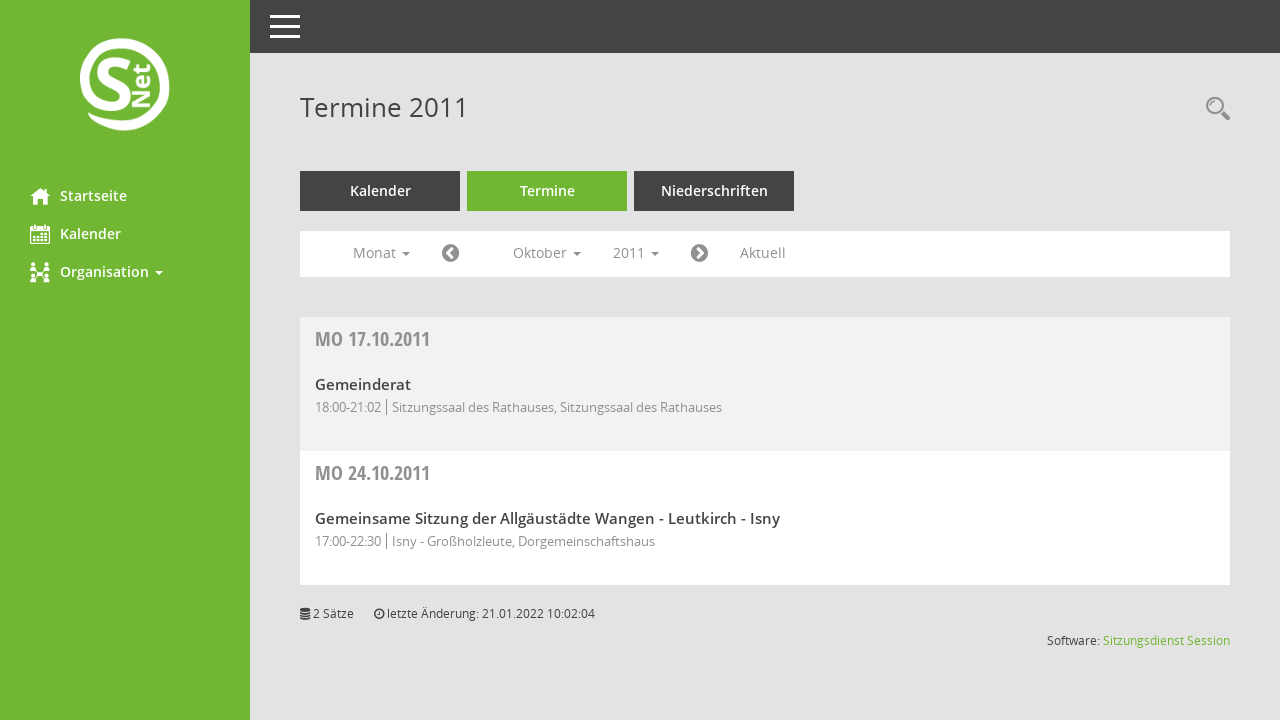

--- FILE ---
content_type: text/html; charset=UTF-8
request_url: https://service.wangen.de/buergerinfo/si0046.php?__cjahr=2011&__cmonat=10&__canz=1&__osidat=a&__osisb=a&__cselect=278528
body_size: 16442
content:
<!DOCTYPE html><html lang="de"  x-ms-format-detection="none"><head><meta charset="utf-8"><meta http-equiv="X-UA-Compatible" content="IE=edge"><meta name="viewport" content="width=device-width, initial-scale=1"><meta name="description" content=""><meta name="author" content="Somacos GmbH & Co. KG,https://www.somacos.de, SessionNet Version 5.1.0 bi (Layout 5)"><meta name="sessionnet" content="V:050100"/><link rel="shortcut icon" href="im/browser.ico" type="image/x-icon"/><link rel="apple-touch-icon" href="im/somacos57.png" /><link rel="help" href="yhelp1.php" title="Hilfe" /><link rel="start" href="info.php" title="Startseite" /><title>SessionNet | Termine 2011</title>
<script>var smcGLOBAL_FUNCTION_STATUS_LOGON = 1;var smcStatus_Logon = false;</script>
<script src="yjavascript.js"></script><script src="js/shopjavascript.js"></script><meta name="format-detection" content="telephone=no, date=no, address=no, email=no" /><link href="css/styles5b.css" rel="stylesheet"><link href="css/styles5_3.css" rel="stylesheet"><link id="smcglobalprintstyles" rel="stylesheet" type="text/css" media="print" href="css/styles5print.css"><link href="css/responsive.css" rel="stylesheet"><!--[if lt IE 9]>
    <script src="js/smchtml5shiv.min.js"></script>
	<script src="js/smcrespond.min.js"></script>
<![endif]-->
</head><body id="smc_body" class="smc-body" >
<!-- #wrapper --><div id="wrapper" class="smclayout smc_page_si0046_layout"><!-- Sidebar smcnav --><div id="sidebar-wrapper" class="smcnav smc-print-not"><div class="logo"><a href="info.php" title="Hier gelangen Sie zur Startseite dieser Webanwendung. " class="" ><img src="im/logo_net_l5.png" class="img-responsive smc-img-logo" alt="Logo" /></a></div><ul id="sidebar-nav" class="nav nav-pills nav-stacked"><li class="smc-nav-online"><a href="info.php?smcnavgroup=0" title="Hier gelangen Sie zur Startseite dieser Webanwendung. " class="smcmenu1 smc-ct1" ><i class="smc smc-home"></i>Startseite</a></li> <li class="smc-nav-online"><a href="si0040.php?smcnavgroup=0" title="Diese Seite enth&auml;lt eine kalendarische &Uuml;bersicht der Sitzungstermine f&uuml;r einen Monat. " class="smcmenu1 smc-ct1" ><i class="smc smc-calendar"></i>Kalender</a></li> <li class="smc-nav-online"><a aria-expanded="false" role="button" data-toggle="collapse" data-target="#smc_nav_group_sub_org" id="smc_nav_group_org" href="#"><span><i class="smc smc-network-connection"></i>Organisation</span> <span class="caret"></span></a><ul class="nav collapse" role="menu" id="smc_nav_group_sub_org" aria-labelledby="smc_nav_group_org"><li class="smc-nav-link"><a href="kp0041.php" title="Diese Seite listet die Personen, die im Sitzungsdienst als Mitglieder registriert sind, auf. Als Filter dienen neben den Anfangsbuchstaben der Nachnamen die Zeitr&auml;ume. " class="" >Mandatstr&auml;ger</a></li><li class="smc-nav-link"><a href="gr0040.php" title="Diese Seite zeigt eine Liste der Gremien, f&uuml;r die im Sitzungsdienst Informationen verwaltet werden. Als Filter stehen die Zeitr&auml;ume zur Verf&uuml;gung. " class="" >Gremien</a></li></ul></li>
</ul><!-- /Sidebar ende smcnav mandatos --></div>
<!-- page-content-wrapper --><div id="page-content-wrapper">
<nav id="top-bar" class="navbar navbar-inverse"><div id="menu-toggle" class="collapsed"><span class="sr-only">Toggle navigation</span><span class="icon-bar"></span><span class="icon-bar"></span><span class="icon-bar"></span></div><ul class="nav navbar-nav navbar-right">

</ul></nav>

<div class="page-title"><ul class="nav nav-pills smc-nav-actions pull-right smc-print-not"><li><a href="recherche.php" title="Rechercheauswahl anzeigen " class="" ><i class="smc smc-magnifier"></i><span class="smchidden">Rechercheauswahl</span></a></li></ul><h1 class="smc_h1">Termine 2011</h1></div>

<!-- page-content-2 --><div id="page-content">
<!-- register --><ul class="nav nav-tabs smcnoprint" id="smcregister" role="tablist">
<li role="presentation"><a href="si0040.php" title="Diese Seite enth&auml;lt eine kalendarische &Uuml;bersicht der Sitzungstermine f&uuml;r einen Monat. " class="" >Kalender</a></li><li role="presentation" class="active smc-ct1"><a href="si0046.php" title="Diese Seite enth&auml;lt eine kompakte &Uuml;bersicht der Sitzungstermine. Sie enth&auml;lt die M&ouml;glichkeit, verschiedene Zeitr&auml;ume f&uuml;r die Sitzungsdarstellung zu w&auml;hlen. " class="" >Termine</a></li><li role="presentation"><a href="si0046.php?__cselect=147456&smcdatefct=q&smccont=12" title="Diese Seite enth&auml;lt eine kompakte &Uuml;bersicht der Sitzungen mit Freigabe für die Niederschrift. Sie enth&auml;lt die M&ouml;glichkeit, verschiedene Zeitr&auml;ume f&uuml;r die Sitzungsdarstellung zu w&auml;hlen. " class="" >Niederschriften</a></li>
</ul><!-- /register -->
<!-- filtermenu.1 --><div id="smcfiltermenu" class="smcnoprint smc-filter-bar"><ul class="nav nav-pills">
<!-- filtermenu.page.1 -->
<li class="dropdown"><a aria-expanded="false" aria-haspopup="true" role="button" data-toggle="dropdown" class="dropdown-toggle" href="#">Monat <span class="caret"></span></a><ul class="smcfiltermenu_g8 dropdown-menu dropdown-menu-left"><li class="smcfiltermenu"><a class="smcfiltermenu" href="si0046.php?__cselect=81920&__cfid=65536&__cjahr=2011&__osidat=a&__osisb=a&__canz=12&__cmonat=1" title="Jahr">Jahr</a></li><li class="smcfiltermenu"><a class="smcfiltermenu" href="si0046.php?__cselect=147456&__cfid=131072&__cjahr=2011&__cmonat=10&__osidat=a&__osisb=a&__canz=3" title="Quartal">Quartal</a></li><li class="smcfiltermenuselected"><a class="smcfiltermenuselected" href="si0046.php?__cselect=278528&__cfid=262144&__cjahr=2011&__cmonat=10&__osidat=a&__osisb=a&__canz=1" title="Monat">Monat</a></li></ul></li><li><a href="si0046.php?__cjahr=2011&__cmonat=9&__canz=1&__osidat=a&__osisb=a&__cselect=278528" title="Jahr: 2011 Monat: 9 " class="smcfiltermenuprev" ><i class="fa fa-chevron-circle-left smcfontawesome"></i></a></li>
<!--menu-item-->
<li class="dropdown"><a aria-expanded="false" aria-haspopup="true" role="button" data-toggle="dropdown" class="dropdown-toggle" href="#">Oktober <span class="caret"></span></a><ul class="smcfiltermenumonth dropdown-menu dropdown-menu-left"><li><a href="si0046.php?__cjahr=2011&__cmonat=1&__canz=1&__osidat=a&__osisb=a&__cselect=278528" title="Jahr: 2011 Monat: 1 " class="smcfiltermenumonth" >Januar</a></li><li><a href="si0046.php?__cjahr=2011&__cmonat=2&__canz=1&__osidat=a&__osisb=a&__cselect=278528" title="Jahr: 2011 Monat: 2 " class="smcfiltermenumonth" >Februar</a></li><li><a href="si0046.php?__cjahr=2011&__cmonat=3&__canz=1&__osidat=a&__osisb=a&__cselect=278528" title="Jahr: 2011 Monat: 3 " class="smcfiltermenumonth" >M&auml;rz</a></li><li><a href="si0046.php?__cjahr=2011&__cmonat=4&__canz=1&__osidat=a&__osisb=a&__cselect=278528" title="Jahr: 2011 Monat: 4 " class="smcfiltermenumonth" >April</a></li><li><a href="si0046.php?__cjahr=2011&__cmonat=5&__canz=1&__osidat=a&__osisb=a&__cselect=278528" title="Jahr: 2011 Monat: 5 " class="smcfiltermenumonth" >Mai</a></li><li><a href="si0046.php?__cjahr=2011&__cmonat=6&__canz=1&__osidat=a&__osisb=a&__cselect=278528" title="Jahr: 2011 Monat: 6 " class="smcfiltermenumonth" >Juni</a></li><li><a href="si0046.php?__cjahr=2011&__cmonat=7&__canz=1&__osidat=a&__osisb=a&__cselect=278528" title="Jahr: 2011 Monat: 7 " class="smcfiltermenumonth" >Juli</a></li><li><a href="si0046.php?__cjahr=2011&__cmonat=8&__canz=1&__osidat=a&__osisb=a&__cselect=278528" title="Jahr: 2011 Monat: 8 " class="smcfiltermenumonth" >August</a></li><li><a href="si0046.php?__cjahr=2011&__cmonat=9&__canz=1&__osidat=a&__osisb=a&__cselect=278528" title="Jahr: 2011 Monat: 9 " class="smcfiltermenumonth" >September</a></li><li><a href="si0046.php?__cjahr=2011&__cmonat=10&__canz=1&__osidat=a&__osisb=a&__cselect=278528" title="Jahr: 2011 Monat: 10 " class="smcfiltermenumonth" >Oktober</a></li><li><a href="si0046.php?__cjahr=2011&__cmonat=11&__canz=1&__osidat=a&__osisb=a&__cselect=278528" title="Jahr: 2011 Monat: 11 " class="smcfiltermenumonth" >November</a></li><li><a href="si0046.php?__cjahr=2011&__cmonat=12&__canz=1&__osidat=a&__osisb=a&__cselect=278528" title="Jahr: 2011 Monat: 12 " class="smcfiltermenumonth" >Dezember</a></li></ul></li>
<!--menu-item-->
<li class="dropdown smc-dropdown-short"><a aria-expanded="false" aria-haspopup="true" role="button" data-toggle="dropdown" class="dropdown-toggle" href="#">2011 <span class="caret"></span></a><ul class="smcfiltermenuyear dropdown-menu dropdown-menu-left"><li><a href="si0046.php?__cjahr=2028&__cmonat=10&__canz=1&__osidat=a&__osisb=a&__cselect=278528" title="Jahr: 2028 Monat: 10 " class="smcfiltermenuyear" >2028</a></li><li><a href="si0046.php?__cjahr=2027&__cmonat=10&__canz=1&__osidat=a&__osisb=a&__cselect=278528" title="Jahr: 2027 Monat: 10 " class="smcfiltermenuyear" >2027</a></li><li class="smcfiltermenunow smcdebugnow1"><a href="si0046.php?__cjahr=2026&__cmonat=10&__canz=1&__osidat=a&__osisb=a&__cselect=278528" title="Jahr: 2026 Monat: 10 " class="smcfiltermenuyear smcfiltermenuyearnow" >2026</a></li><li><a href="si0046.php?__cjahr=2025&__cmonat=10&__canz=1&__osidat=a&__osisb=a&__cselect=278528" title="Jahr: 2025 Monat: 10 " class="smcfiltermenuyear" >2025</a></li><li><a href="si0046.php?__cjahr=2024&__cmonat=10&__canz=1&__osidat=a&__osisb=a&__cselect=278528" title="Jahr: 2024 Monat: 10 " class="smcfiltermenuyear" >2024</a></li><li><a href="si0046.php?__cjahr=2023&__cmonat=10&__canz=1&__osidat=a&__osisb=a&__cselect=278528" title="Jahr: 2023 Monat: 10 " class="smcfiltermenuyear" >2023</a></li><li><a href="si0046.php?__cjahr=2022&__cmonat=10&__canz=1&__osidat=a&__osisb=a&__cselect=278528" title="Jahr: 2022 Monat: 10 " class="smcfiltermenuyear" >2022</a></li><li><a href="si0046.php?__cjahr=2021&__cmonat=10&__canz=1&__osidat=a&__osisb=a&__cselect=278528" title="Jahr: 2021 Monat: 10 " class="smcfiltermenuyear" >2021</a></li><li><a href="si0046.php?__cjahr=2020&__cmonat=10&__canz=1&__osidat=a&__osisb=a&__cselect=278528" title="Jahr: 2020 Monat: 10 " class="smcfiltermenuyear" >2020</a></li><li><a href="si0046.php?__cjahr=2019&__cmonat=10&__canz=1&__osidat=a&__osisb=a&__cselect=278528" title="Jahr: 2019 Monat: 10 " class="smcfiltermenuyear" >2019</a></li><li><a href="si0046.php?__cjahr=2018&__cmonat=10&__canz=1&__osidat=a&__osisb=a&__cselect=278528" title="Jahr: 2018 Monat: 10 " class="smcfiltermenuyear" >2018</a></li><li><a href="si0046.php?__cjahr=2017&__cmonat=10&__canz=1&__osidat=a&__osisb=a&__cselect=278528" title="Jahr: 2017 Monat: 10 " class="smcfiltermenuyear" >2017</a></li><li><a href="si0046.php?__cjahr=2016&__cmonat=10&__canz=1&__osidat=a&__osisb=a&__cselect=278528" title="Jahr: 2016 Monat: 10 " class="smcfiltermenuyear" >2016</a></li><li><a href="si0046.php?__cjahr=2015&__cmonat=10&__canz=1&__osidat=a&__osisb=a&__cselect=278528" title="Jahr: 2015 Monat: 10 " class="smcfiltermenuyear" >2015</a></li><li><a href="si0046.php?__cjahr=2014&__cmonat=10&__canz=1&__osidat=a&__osisb=a&__cselect=278528" title="Jahr: 2014 Monat: 10 " class="smcfiltermenuyear" >2014</a></li><li><a href="si0046.php?__cjahr=2013&__cmonat=10&__canz=1&__osidat=a&__osisb=a&__cselect=278528" title="Jahr: 2013 Monat: 10 " class="smcfiltermenuyear" >2013</a></li><li><a href="si0046.php?__cjahr=2012&__cmonat=10&__canz=1&__osidat=a&__osisb=a&__cselect=278528" title="Jahr: 2012 Monat: 10 " class="smcfiltermenuyear" >2012</a></li><li class="smcfiltermenuselected"><a href="si0046.php?__cjahr=2011&__cmonat=10&__canz=1&__osidat=a&__osisb=a&__cselect=278528" title="Jahr: 2011 Monat: 10 " class="smcfiltermenuyear smcfiltermenuselected" >2011</a></li></ul></li>
<!--menu-item--><li><a href="si0046.php?__cjahr=2011&__cmonat=11&__canz=1&__osidat=a&__osisb=a&__cselect=278528" title="Jahr: 2011 Monat: 11 " class="smcfiltermenunext" ><i class="fa fa-chevron-circle-right smcfontawesome"></i></a></li><li><a href="si0046.php?__cjahr=2026&__cmonat=1&__canz=1&__osidat=a&__osisb=a&__cselect=278528" title="Monat: Aktuell " class="smcfiltermenunow smcdebugnow3" >Aktuell</a></li>
<!-- filtermenu.group.2.YQM --><li class="clearfix visible-xs-block"></li>
<!-- filtermenu.global.1 --></ul>
</div><!-- /filtermenu.1 -->
<br />
<!-- table-responsive --><table id="smc_page_si0046_contenttable1" class="table table-striped smc-table smc-table-striped smc-table-responsive smctablesitzungen">
<thead class="smc-table-row-left"><!-- tr-responsive-8 --><tr><th class="smc-table-cell_r sidat_tag">Tag&nbsp;<span class="smc-print-not"><a href="si0046.php?__osidat=d&__cjahr=2011&__cmonat=10&__canz=1&__osisb=a&__cselect=278528" title="Sortieren: nach Tag absteigend " class="" ><i class="fa fa-sort-desc" title="Sortieren: nach Tag absteigend"></i></a></span></th><th class="smc-table-cell_r silink">Sitzung</th><th class="smc-table-cell_r sidocs">Dokumente</th>
</tr><!-- /tr-responsive --></thead>
<tbody>
<!-- tr-responsive-6 --><tr class="smc-table-row-left"><td data-label="&nbsp;" class="smc-table-cell_r smc-table-cell-left-991 sidat_tag"><a title="Montag" class="weekday smc-1x"><span class="smc-weekday-short smc-text-inline-991">Mo&nbsp;</span>17.10.2011</a></td><td data-label="Sitzung" class="smc-table-cell_r smc-table-cell-left-991 silink"><!-- block-dataelement-simple --><h4>Gemeinderat<!--SMCINFO:si.bi.0.4.1.1.1.1.1 --></h4><ul class="list-inline smc-detail-list"><li>18:00-21:02</li><li>Sitzungssaal des Rathauses,  Sitzungssaal des Rathauses</li></ul></td><td data-label="" class="smc-table-cell_r smc-table-cell-left-991 sidocs"></td>
</tr><!-- /tr-responsive -->
<!-- tr-responsive-6 --><tr class="smc-table-row-left"><td data-label="&nbsp;" class="smc-table-cell_r smc-table-cell-left-991 sidat_tag"><a title="Montag" class="weekday smc-1x"><span class="smc-weekday-short smc-text-inline-991">Mo&nbsp;</span>24.10.2011</a></td><td data-label="Sitzung" class="smc-table-cell_r smc-table-cell-left-991 silink"><!-- block-dataelement-simple --><h4>Gemeinsame Sitzung der Allgäustädte Wangen - Leutkirch - Isny<!--SMCINFO:si.bi.0.0.1.1.1.1.1 --></h4><ul class="list-inline smc-detail-list"><li>17:00-22:30</li><li>Isny - Großholzleute, Dorgemeinschaftshaus</li></ul></td><td data-label="" class="smc-table-cell_r smc-table-cell-left-991 sidocs"></td>
</tr><!-- /tr-responsive -->
</tbody>
</table><!-- /table-responsive -->

<footer><div id="smcmenubottom" title="Diese Men&uuml;leiste enth&auml;lt Funktionen f&uuml;r die Steuerung der aktuellen Seite."><ul class="list-inline"><li><i class="fa fa-database"></i>&nbsp;2&nbsp;S&auml;tze</li><li><i class="fa fa-clock-o"></i>&nbsp;letzte &Auml;nderung:&nbsp;21.01.2022 10:02:04</li></ul></div><div id="smcsomacosinfo" class="text-right"><span lang="en">Software: </span><a href="https://somacos.de/loesungen/sitzungsmanagement/session/" class="smc-link-normal" target="_blank" title="Zum Hersteller dieser Sitzungsdienst-Software: Somacos GmbH &amp; Co. KG - in einem neuen Browserfenster">Sitzungsdienst</a>&nbsp;<a href="https://somacos.de/loesungen/sitzungsmanagement/session/" class="smc-link-normal" target="_blank" title="Zum Hersteller dieser Sitzungsdienst-Software: Somacos GmbH &amp; Co. KG - in einem neuen Browserfenster"><span lang="en">Session</span></a></div></footer>
</div><!-- /page-content -->
</div><!-- /page-content-wrapper -->
</div><!-- /wrapper -->
<script src="js/smcjquery_min.js?v=2.2.4"></script>
<script src="js/smcbootstrap.js"></script>
<script src="js/smcmvc1.js"></script>		<!-- Menu Toggle Script -->
		<script>
		//Menu Toggle Script Variante "Nav bei < 991 dynamisch" (2):
		$("#menu-toggle").click(function (e) {
			    e.preventDefault();
			    //alert('toggled');
			    $("#wrapper").toggleClass("toggled");
		});
			    //490 RL/JR 20170824:
			    document.addEventListener('DOMContentLoaded', function () {
				        $(window).on('resize', updateToggle);
				        updateToggle();
			    });
		    function updateToggle() {
			        if ($(window).width() < 991) {
				            $('#wrapper').addClass('toggled');
			        }
		    }
		    function runToggle() {
			        //491 Einklappen erzwingen:
			        //alert('runtoggle 2');
			        $('#wrapper').addClass('toggled');
		    }
		</script>

<script>
function smcGlobalGKI2(){return '774912582';}function smcGlobalSMCLAYOUT(){return 'wrapper';}function smcGlobal_AJAX_KEINRECHT(){return 'ajax.0';}function smcGlobalDebug(){return false;}
</script>
</body></html>

--- FILE ---
content_type: text/css
request_url: https://service.wangen.de/buergerinfo/css/styles5b.css
body_size: 264082
content:
/* //506 JR/RL Stand 20181204 */
/* //510 RL b statt a Stand 20190901 */
/* BEGIN Regular */
@font-face {
  font-family: 'Open Sans';
  src: url('fonts/open-sans/Regular/OpenSans-Regular.eot');
  src: url('fonts/open-sans/Regular/OpenSans-Regular.eot?#iefix') format('embedded-opentype'), url('fonts/open-sans/Regular/OpenSans-Regular.woff') format('woff'), url('fonts/open-sans/Regular/OpenSans-Regular.ttf') format('truetype'), url('fonts/open-sans/Regular/OpenSans-Regular.svg#OpenSansRegular') format('svg');
  font-weight: normal;
  font-style: normal;
}
/* END Regular */
/* BEGIN Semibold */
@font-face {
  font-family: 'Open Sans';
  src: url('fonts/open-sans/Semibold/OpenSans-Semibold.eot');
  src: url('fonts/open-sans/Semibold/OpenSans-Semibold.eot?#iefix') format('embedded-opentype'), url('fonts/open-sans/Semibold/OpenSans-Semibold.woff') format('woff'), url('fonts/open-sans/Semibold/OpenSans-Semibold.ttf') format('truetype'), url('fonts/open-sans/Semibold/OpenSans-Semibold.svg#OpenSansSemibold') format('svg');
  font-weight: 600;
  font-style: normal;
}
/* END Semibold */
/* BEGIN Bold */
@font-face {
  font-family: 'Open Sans';
  src: url('fonts/open-sans/Bold/OpenSans-Bold.eot');
  src: url('fonts/open-sans/Bold/OpenSans-Bold.eot?#iefix') format('embedded-opentype'), url('fonts/open-sans/Bold/OpenSans-Bold.woff') format('woff'), url('fonts/open-sans/Bold/OpenSans-Bold.ttf') format('truetype'), url('fonts/open-sans/Bold/OpenSans-Bold.svg#OpenSansBold') format('svg');
  font-weight: bold;
  font-style: normal;
}
/* END Bold */
@font-face {
  font-family: 'Open Sans Condensed';
  src: url('fonts/open-sans-condensed/bold/OpenSans-CondBold-webfont.eot');
  src: url('fonts/open-sans-condensed/bold/OpenSans-CondBold-webfont.eot?#iefix') format('embedded-opentype'), url('fonts/open-sans-condensed/bold/OpenSans-CondBold-webfont.woff') format('woff'), url('fonts/open-sans-condensed/bold/OpenSans-CondBold-webfont.ttf') format('truetype');
  font-weight: bold;
  font-style: normal;
}
@font-face {
  font-family: 'Open Sans Condensed';
  src: url('fonts/open-sans-condensed/regular/OpenSans-CondLight-webfont.eot');
  src: url('fonts/open-sans-condensed/regular/OpenSans-CondLight-webfont.eot?#iefix') format('embedded-opentype'), url('fonts/open-sans-condensed/regular/OpenSans-CondLight-webfont.woff') format('woff'), url('fonts/open-sans-condensed/regular/OpenSans-CondLight-webfont.ttf') format('truetype');
  font-weight: normal;
  font-style: normal;
}
/*!
 *  Font Awesome 4.7.0 by @davegandy - http://fontawesome.io - @fontawesome
 *  License - http://fontawesome.io/license (Font: SIL OFL 1.1, CSS: MIT License)
 */
/* FONT PATH
 * -------------------------- */
@font-face {
  font-family: 'FontAwesome';
  src: url('fonts/font-awesome/fontawesome-webfont.eot?v=4.7.0');
  src: url('fonts/font-awesome/fontawesome-webfont.eot?#iefix&v=4.7.0') format('embedded-opentype'), url('fonts/font-awesome/fontawesome-webfont.woff2?v=4.7.0') format('woff2'), url('fonts/font-awesome/fontawesome-webfont.woff?v=4.7.0') format('woff'), url('fonts/font-awesome/fontawesome-webfont.ttf?v=4.7.0') format('truetype'), url('fonts/font-awesome/fontawesome-webfont.svg?v=4.7.0#fontawesomeregular') format('svg');
  font-weight: normal;
  font-style: normal;
}
.fa {
  display: inline-block;
  font: normal normal normal 14px/1 FontAwesome;
  font-size: inherit;
  text-rendering: auto;
  -webkit-font-smoothing: antialiased;
  -moz-osx-font-smoothing: grayscale;
}
/* makes the font 33% larger relative to the icon container */
.fa-lg {
  font-size: 1.33333333em;
  line-height: 0.75em;
  vertical-align: -15%;
}
.fa-2x {
  font-size: 2em;
}
.fa-3x {
  font-size: 3em;
}
.fa-4x {
  font-size: 4em;
}
.fa-5x {
  font-size: 5em;
}
.fa-fw {
  width: 1.28571429em;
  text-align: center;
}
.fa-ul {
  padding-left: 0;
  margin-left: 2.14285714em;
  list-style-type: none;
}
.fa-ul > li {
  position: relative;
}
.fa-li {
  position: absolute;
  left: -2.14285714em;
  width: 2.14285714em;
  top: 0.14285714em;
  text-align: center;
}
.fa-li.fa-lg {
  left: -1.85714286em;
}
.fa-border {
  padding: .2em .25em .15em;
  border: solid 0.08em #eeeeee;
  border-radius: .1em;
}
.fa-pull-left {
  float: left;
}
.fa-pull-right {
  float: right;
}
.fa.fa-pull-left {
  margin-right: .3em;
}
.fa.fa-pull-right {
  margin-left: .3em;
}
/* Deprecated as of 4.4.0 */
.pull-right {
  float: right;
}
.pull-left {
  float: left;
}
.fa.pull-left {
  margin-right: .3em;
}
.fa.pull-right {
  margin-left: .3em;
}
.fa-spin {
  -webkit-animation: fa-spin 2s infinite linear;
  animation: fa-spin 2s infinite linear;
}
.fa-pulse {
  -webkit-animation: fa-spin 1s infinite steps(8);
  animation: fa-spin 1s infinite steps(8);
}
@-webkit-keyframes fa-spin {
  0% {
    -webkit-transform: rotate(0deg);
    transform: rotate(0deg);
  }
  100% {
    -webkit-transform: rotate(359deg);
    transform: rotate(359deg);
  }
}
@keyframes fa-spin {
  0% {
    -webkit-transform: rotate(0deg);
    transform: rotate(0deg);
  }
  100% {
    -webkit-transform: rotate(359deg);
    transform: rotate(359deg);
  }
}
.fa-rotate-90 {
  -ms-filter: "progid:DXImageTransform.Microsoft.BasicImage(rotation=1)";
  -webkit-transform: rotate(90deg);
  -ms-transform: rotate(90deg);
  transform: rotate(90deg);
}
.fa-rotate-180 {
  -ms-filter: "progid:DXImageTransform.Microsoft.BasicImage(rotation=2)";
  -webkit-transform: rotate(180deg);
  -ms-transform: rotate(180deg);
  transform: rotate(180deg);
}
.fa-rotate-270 {
  -ms-filter: "progid:DXImageTransform.Microsoft.BasicImage(rotation=3)";
  -webkit-transform: rotate(270deg);
  -ms-transform: rotate(270deg);
  transform: rotate(270deg);
}
.fa-flip-horizontal {
  -ms-filter: "progid:DXImageTransform.Microsoft.BasicImage(rotation=0, mirror=1)";
  -webkit-transform: scale(-1, 1);
  -ms-transform: scale(-1, 1);
  transform: scale(-1, 1);
}
.fa-flip-vertical {
  -ms-filter: "progid:DXImageTransform.Microsoft.BasicImage(rotation=2, mirror=1)";
  -webkit-transform: scale(1, -1);
  -ms-transform: scale(1, -1);
  transform: scale(1, -1);
}
:root .fa-rotate-90,
:root .fa-rotate-180,
:root .fa-rotate-270,
:root .fa-flip-horizontal,
:root .fa-flip-vertical {
  filter: none;
}
.fa-stack {
  position: relative;
  display: inline-block;
  width: 2em;
  height: 2em;
  line-height: 2em;
  vertical-align: middle;
}
.fa-stack-1x,
.fa-stack-2x {
  position: absolute;
  left: 0;
  width: 100%;
  text-align: center;
}
.fa-stack-1x {
  line-height: inherit;
}
.fa-stack-2x {
  font-size: 2em;
}
.fa-inverse {
  color: #ffffff;
}
/* Font Awesome uses the Unicode Private Use Area (PUA) to ensure screen
   readers do not read off random characters that represent icons */
.fa-glass:before {
  content: "\f000";
}
.fa-music:before {
  content: "\f001";
}
.fa-search:before {
  content: "\f002";
}
.fa-envelope-o:before {
  content: "\f003";
}
.fa-heart:before {
  content: "\f004";
}
.fa-star:before {
  content: "\f005";
}
.fa-star-o:before {
  content: "\f006";
}
.fa-user:before {
  content: "\f007";
}
.fa-film:before {
  content: "\f008";
}
.fa-th-large:before {
  content: "\f009";
}
.fa-th:before {
  content: "\f00a";
}
.fa-th-list:before {
  content: "\f00b";
}
.fa-check:before {
  content: "\f00c";
}
.fa-remove:before,
.fa-close:before,
.fa-times:before {
  content: "\f00d";
}
.fa-search-plus:before {
  content: "\f00e";
}
.fa-search-minus:before {
  content: "\f010";
}
.fa-power-off:before {
  content: "\f011";
}
.fa-signal:before {
  content: "\f012";
}
.fa-gear:before,
.fa-cog:before {
  content: "\f013";
}
.fa-trash-o:before {
  content: "\f014";
}
.fa-home:before {
  content: "\f015";
}
.fa-file-o:before {
  content: "\f016";
}
.fa-clock-o:before {
  content: "\f017";
}
.fa-road:before {
  content: "\f018";
}
.fa-download:before {
  content: "\f019";
}
.fa-arrow-circle-o-down:before {
  content: "\f01a";
}
.fa-arrow-circle-o-up:before {
  content: "\f01b";
}
.fa-inbox:before {
  content: "\f01c";
}
.fa-play-circle-o:before {
  content: "\f01d";
}
.fa-rotate-right:before,
.fa-repeat:before {
  content: "\f01e";
}
.fa-refresh:before {
  content: "\f021";
}
.fa-list-alt:before {
  content: "\f022";
}
.fa-lock:before {
  content: "\f023";
}
.fa-flag:before {
  content: "\f024";
}
.fa-headphones:before {
  content: "\f025";
}
.fa-volume-off:before {
  content: "\f026";
}
.fa-volume-down:before {
  content: "\f027";
}
.fa-volume-up:before {
  content: "\f028";
}
.fa-qrcode:before {
  content: "\f029";
}
.fa-barcode:before {
  content: "\f02a";
}
.fa-tag:before {
  content: "\f02b";
}
.fa-tags:before {
  content: "\f02c";
}
.fa-book:before {
  content: "\f02d";
}
.fa-bookmark:before {
  content: "\f02e";
}
.fa-print:before {
  content: "\f02f";
}
.fa-camera:before {
  content: "\f030";
}
.fa-font:before {
  content: "\f031";
}
.fa-bold:before {
  content: "\f032";
}
.fa-italic:before {
  content: "\f033";
}
.fa-text-height:before {
  content: "\f034";
}
.fa-text-width:before {
  content: "\f035";
}
.fa-align-left:before {
  content: "\f036";
}
.fa-align-center:before {
  content: "\f037";
}
.fa-align-right:before {
  content: "\f038";
}
.fa-align-justify:before {
  content: "\f039";
}
.fa-list:before {
  content: "\f03a";
}
.fa-dedent:before,
.fa-outdent:before {
  content: "\f03b";
}
.fa-indent:before {
  content: "\f03c";
}
.fa-video-camera:before {
  content: "\f03d";
}
.fa-photo:before,
.fa-image:before,
.fa-picture-o:before {
  content: "\f03e";
}
.fa-pencil:before {
  content: "\f040";
}
.fa-map-marker:before {
  content: "\f041";
}
.fa-adjust:before {
  content: "\f042";
}
.fa-tint:before {
  content: "\f043";
}
.fa-edit:before,
.fa-pencil-square-o:before {
  content: "\f044";
}
.fa-share-square-o:before {
  content: "\f045";
}
.fa-check-square-o:before {
  content: "\f046";
}
.fa-arrows:before {
  content: "\f047";
}
.fa-step-backward:before {
  content: "\f048";
}
.fa-fast-backward:before {
  content: "\f049";
}
.fa-backward:before {
  content: "\f04a";
}
.fa-play:before {
  content: "\f04b";
}
.fa-pause:before {
  content: "\f04c";
}
.fa-stop:before {
  content: "\f04d";
}
.fa-forward:before {
  content: "\f04e";
}
.fa-fast-forward:before {
  content: "\f050";
}
.fa-step-forward:before {
  content: "\f051";
}
.fa-eject:before {
  content: "\f052";
}
.fa-chevron-left:before {
  content: "\f053";
}
.fa-chevron-right:before {
  content: "\f054";
}
.fa-plus-circle:before {
  content: "\f055";
}
.fa-minus-circle:before {
  content: "\f056";
}
.fa-times-circle:before {
  content: "\f057";
}
.fa-check-circle:before {
  content: "\f058";
}
.fa-question-circle:before {
  content: "\f059";
}
.fa-info-circle:before {
  content: "\f05a";
}
.fa-crosshairs:before {
  content: "\f05b";
}
.fa-times-circle-o:before {
  content: "\f05c";
}
.fa-check-circle-o:before {
  content: "\f05d";
}
.fa-ban:before {
  content: "\f05e";
}
.fa-arrow-left:before {
  content: "\f060";
}
.fa-arrow-right:before {
  content: "\f061";
}
.fa-arrow-up:before {
  content: "\f062";
}
.fa-arrow-down:before {
  content: "\f063";
}
.fa-mail-forward:before,
.fa-share:before {
  content: "\f064";
}
.fa-expand:before {
  content: "\f065";
}
.fa-compress:before {
  content: "\f066";
}
.fa-plus:before {
  content: "\f067";
}
.fa-minus:before {
  content: "\f068";
}
.fa-asterisk:before {
  content: "\f069";
}
.fa-exclamation-circle:before {
  content: "\f06a";
}
.fa-gift:before {
  content: "\f06b";
}
.fa-leaf:before {
  content: "\f06c";
}
.fa-fire:before {
  content: "\f06d";
}
.fa-eye:before {
  content: "\f06e";
}
.fa-eye-slash:before {
  content: "\f070";
}
.fa-warning:before,
.fa-exclamation-triangle:before {
  content: "\f071";
}
.fa-plane:before {
  content: "\f072";
}
.fa-calendar:before {
  content: "\f073";
}
.fa-random:before {
  content: "\f074";
}
.fa-comment:before {
  content: "\f075";
}
.fa-magnet:before {
  content: "\f076";
}
.fa-chevron-up:before {
  content: "\f077";
}
.fa-chevron-down:before {
  content: "\f078";
}
.fa-retweet:before {
  content: "\f079";
}
.fa-shopping-cart:before {
  content: "\f07a";
}
.fa-folder:before {
  content: "\f07b";
}
.fa-folder-open:before {
  content: "\f07c";
}
.fa-arrows-v:before {
  content: "\f07d";
}
.fa-arrows-h:before {
  content: "\f07e";
}
.fa-bar-chart-o:before,
.fa-bar-chart:before {
  content: "\f080";
}
.fa-twitter-square:before {
  content: "\f081";
}
.fa-facebook-square:before {
  content: "\f082";
}
.fa-camera-retro:before {
  content: "\f083";
}
.fa-key:before {
  content: "\f084";
}
.fa-gears:before,
.fa-cogs:before {
  content: "\f085";
}
.fa-comments:before {
  content: "\f086";
}
.fa-thumbs-o-up:before {
  content: "\f087";
}
.fa-thumbs-o-down:before {
  content: "\f088";
}
.fa-star-half:before {
  content: "\f089";
}
.fa-heart-o:before {
  content: "\f08a";
}
.fa-sign-out:before {
  content: "\f08b";
}
.fa-linkedin-square:before {
  content: "\f08c";
}
.fa-thumb-tack:before {
  content: "\f08d";
}
.fa-external-link:before {
  content: "\f08e";
}
.fa-sign-in:before {
  content: "\f090";
}
.fa-trophy:before {
  content: "\f091";
}
.fa-github-square:before {
  content: "\f092";
}
.fa-upload:before {
  content: "\f093";
}
.fa-lemon-o:before {
  content: "\f094";
}
.fa-phone:before {
  content: "\f095";
}
.fa-square-o:before {
  content: "\f096";
}
.fa-bookmark-o:before {
  content: "\f097";
}
.fa-phone-square:before {
  content: "\f098";
}
.fa-twitter:before {
  content: "\f099";
}
.fa-facebook-f:before,
.fa-facebook:before {
  content: "\f09a";
}
.fa-github:before {
  content: "\f09b";
}
.fa-unlock:before {
  content: "\f09c";
}
.fa-credit-card:before {
  content: "\f09d";
}
.fa-feed:before,
.fa-rss:before {
  content: "\f09e";
}
.fa-hdd-o:before {
  content: "\f0a0";
}
.fa-bullhorn:before {
  content: "\f0a1";
}
.fa-bell:before {
  content: "\f0f3";
}
.fa-certificate:before {
  content: "\f0a3";
}
.fa-hand-o-right:before {
  content: "\f0a4";
}
.fa-hand-o-left:before {
  content: "\f0a5";
}
.fa-hand-o-up:before {
  content: "\f0a6";
}
.fa-hand-o-down:before {
  content: "\f0a7";
}
.fa-arrow-circle-left:before {
  content: "\f0a8";
}
.fa-arrow-circle-right:before {
  content: "\f0a9";
}
.fa-arrow-circle-up:before {
  content: "\f0aa";
}
.fa-arrow-circle-down:before {
  content: "\f0ab";
}
.fa-globe:before {
  content: "\f0ac";
}
.fa-wrench:before {
  content: "\f0ad";
}
.fa-tasks:before {
  content: "\f0ae";
}
.fa-filter:before {
  content: "\f0b0";
}
.fa-briefcase:before {
  content: "\f0b1";
}
.fa-arrows-alt:before {
  content: "\f0b2";
}
.fa-group:before,
.fa-users:before {
  content: "\f0c0";
}
.fa-chain:before,
.fa-link:before {
  content: "\f0c1";
}
.fa-cloud:before {
  content: "\f0c2";
}
.fa-flask:before {
  content: "\f0c3";
}
.fa-cut:before,
.fa-scissors:before {
  content: "\f0c4";
}
.fa-copy:before,
.fa-files-o:before {
  content: "\f0c5";
}
.fa-paperclip:before {
  content: "\f0c6";
}
.fa-save:before,
.fa-floppy-o:before {
  content: "\f0c7";
}
.fa-square:before {
  content: "\f0c8";
}
.fa-navicon:before,
.fa-reorder:before,
.fa-bars:before {
  content: "\f0c9";
}
.fa-list-ul:before {
  content: "\f0ca";
}
.fa-list-ol:before {
  content: "\f0cb";
}
.fa-strikethrough:before {
  content: "\f0cc";
}
.fa-underline:before {
  content: "\f0cd";
}
.fa-table:before {
  content: "\f0ce";
}
.fa-magic:before {
  content: "\f0d0";
}
.fa-truck:before {
  content: "\f0d1";
}
.fa-pinterest:before {
  content: "\f0d2";
}
.fa-pinterest-square:before {
  content: "\f0d3";
}
.fa-google-plus-square:before {
  content: "\f0d4";
}
.fa-google-plus:before {
  content: "\f0d5";
}
.fa-money:before {
  content: "\f0d6";
}
.fa-caret-down:before {
  content: "\f0d7";
}
.fa-caret-up:before {
  content: "\f0d8";
}
.fa-caret-left:before {
  content: "\f0d9";
}
.fa-caret-right:before {
  content: "\f0da";
}
.fa-columns:before {
  content: "\f0db";
}
.fa-unsorted:before,
.fa-sort:before {
  content: "\f0dc";
}
.fa-sort-down:before,
.fa-sort-desc:before {
  content: "\f0dd";
}
.fa-sort-up:before,
.fa-sort-asc:before {
  content: "\f0de";
}
.fa-envelope:before {
  content: "\f0e0";
}
.fa-linkedin:before {
  content: "\f0e1";
}
.fa-rotate-left:before,
.fa-undo:before {
  content: "\f0e2";
}
.fa-legal:before,
.fa-gavel:before {
  content: "\f0e3";
}
.fa-dashboard:before,
.fa-tachometer:before {
  content: "\f0e4";
}
.fa-comment-o:before {
  content: "\f0e5";
}
.fa-comments-o:before {
  content: "\f0e6";
}
.fa-flash:before,
.fa-bolt:before {
  content: "\f0e7";
}
.fa-sitemap:before {
  content: "\f0e8";
}
.fa-umbrella:before {
  content: "\f0e9";
}
.fa-paste:before,
.fa-clipboard:before {
  content: "\f0ea";
}
.fa-lightbulb-o:before {
  content: "\f0eb";
}
.fa-exchange:before {
  content: "\f0ec";
}
.fa-cloud-download:before {
  content: "\f0ed";
}
.fa-cloud-upload:before {
  content: "\f0ee";
}
.fa-user-md:before {
  content: "\f0f0";
}
.fa-stethoscope:before {
  content: "\f0f1";
}
.fa-suitcase:before {
  content: "\f0f2";
}
.fa-bell-o:before {
  content: "\f0a2";
}
.fa-coffee:before {
  content: "\f0f4";
}
.fa-cutlery:before {
  content: "\f0f5";
}
.fa-file-text-o:before {
  content: "\f0f6";
}
.fa-building-o:before {
  content: "\f0f7";
}
.fa-hospital-o:before {
  content: "\f0f8";
}
.fa-ambulance:before {
  content: "\f0f9";
}
.fa-medkit:before {
  content: "\f0fa";
}
.fa-fighter-jet:before {
  content: "\f0fb";
}
.fa-beer:before {
  content: "\f0fc";
}
.fa-h-square:before {
  content: "\f0fd";
}
.fa-plus-square:before {
  content: "\f0fe";
}
.fa-angle-double-left:before {
  content: "\f100";
}
.fa-angle-double-right:before {
  content: "\f101";
}
.fa-angle-double-up:before {
  content: "\f102";
}
.fa-angle-double-down:before {
  content: "\f103";
}
.fa-angle-left:before {
  content: "\f104";
}
.fa-angle-right:before {
  content: "\f105";
}
.fa-angle-up:before {
  content: "\f106";
}
.fa-angle-down:before {
  content: "\f107";
}
.fa-desktop:before {
  content: "\f108";
}
.fa-laptop:before {
  content: "\f109";
}
.fa-tablet:before {
  content: "\f10a";
}
.fa-mobile-phone:before,
.fa-mobile:before {
  content: "\f10b";
}
.fa-circle-o:before {
  content: "\f10c";
}
.fa-quote-left:before {
  content: "\f10d";
}
.fa-quote-right:before {
  content: "\f10e";
}
.fa-spinner:before {
  content: "\f110";
}
.fa-circle:before {
  content: "\f111";
}
.fa-mail-reply:before,
.fa-reply:before {
  content: "\f112";
}
.fa-github-alt:before {
  content: "\f113";
}
.fa-folder-o:before {
  content: "\f114";
}
.fa-folder-open-o:before {
  content: "\f115";
}
.fa-smile-o:before {
  content: "\f118";
}
.fa-frown-o:before {
  content: "\f119";
}
.fa-meh-o:before {
  content: "\f11a";
}
.fa-gamepad:before {
  content: "\f11b";
}
.fa-keyboard-o:before {
  content: "\f11c";
}
.fa-flag-o:before {
  content: "\f11d";
}
.fa-flag-checkered:before {
  content: "\f11e";
}
.fa-terminal:before {
  content: "\f120";
}
.fa-code:before {
  content: "\f121";
}
.fa-mail-reply-all:before,
.fa-reply-all:before {
  content: "\f122";
}
.fa-star-half-empty:before,
.fa-star-half-full:before,
.fa-star-half-o:before {
  content: "\f123";
}
.fa-location-arrow:before {
  content: "\f124";
}
.fa-crop:before {
  content: "\f125";
}
.fa-code-fork:before {
  content: "\f126";
}
.fa-unlink:before,
.fa-chain-broken:before {
  content: "\f127";
}
.fa-question:before {
  content: "\f128";
}
.fa-info:before {
  content: "\f129";
}
.fa-exclamation:before {
  content: "\f12a";
}
.fa-superscript:before {
  content: "\f12b";
}
.fa-subscript:before {
  content: "\f12c";
}
.fa-eraser:before {
  content: "\f12d";
}
.fa-puzzle-piece:before {
  content: "\f12e";
}
.fa-microphone:before {
  content: "\f130";
}
.fa-microphone-slash:before {
  content: "\f131";
}
.fa-shield:before {
  content: "\f132";
}
.fa-calendar-o:before {
  content: "\f133";
}
.fa-fire-extinguisher:before {
  content: "\f134";
}
.fa-rocket:before {
  content: "\f135";
}
.fa-maxcdn:before {
  content: "\f136";
}
.fa-chevron-circle-left:before {
  content: "\f137";
}
.fa-chevron-circle-right:before {
  content: "\f138";
}
.fa-chevron-circle-up:before {
  content: "\f139";
}
.fa-chevron-circle-down:before {
  content: "\f13a";
}
.fa-html5:before {
  content: "\f13b";
}
.fa-css3:before {
  content: "\f13c";
}
.fa-anchor:before {
  content: "\f13d";
}
.fa-unlock-alt:before {
  content: "\f13e";
}
.fa-bullseye:before {
  content: "\f140";
}
.fa-ellipsis-h:before {
  content: "\f141";
}
.fa-ellipsis-v:before {
  content: "\f142";
}
.fa-rss-square:before {
  content: "\f143";
}
.fa-play-circle:before {
  content: "\f144";
}
.fa-ticket:before {
  content: "\f145";
}
.fa-minus-square:before {
  content: "\f146";
}
.fa-minus-square-o:before {
  content: "\f147";
}
.fa-level-up:before {
  content: "\f148";
}
.fa-level-down:before {
  content: "\f149";
}
.fa-check-square:before {
  content: "\f14a";
}
.fa-pencil-square:before {
  content: "\f14b";
}
.fa-external-link-square:before {
  content: "\f14c";
}
.fa-share-square:before {
  content: "\f14d";
}
.fa-compass:before {
  content: "\f14e";
}
.fa-toggle-down:before,
.fa-caret-square-o-down:before {
  content: "\f150";
}
.fa-toggle-up:before,
.fa-caret-square-o-up:before {
  content: "\f151";
}
.fa-toggle-right:before,
.fa-caret-square-o-right:before {
  content: "\f152";
}
.fa-euro:before,
.fa-eur:before {
  content: "\f153";
}
.fa-gbp:before {
  content: "\f154";
}
.fa-dollar:before,
.fa-usd:before {
  content: "\f155";
}
.fa-rupee:before,
.fa-inr:before {
  content: "\f156";
}
.fa-cny:before,
.fa-rmb:before,
.fa-yen:before,
.fa-jpy:before {
  content: "\f157";
}
.fa-ruble:before,
.fa-rouble:before,
.fa-rub:before {
  content: "\f158";
}
.fa-won:before,
.fa-krw:before {
  content: "\f159";
}
.fa-bitcoin:before,
.fa-btc:before {
  content: "\f15a";
}
.fa-file:before {
  content: "\f15b";
}
.fa-file-text:before {
  content: "\f15c";
}
.fa-sort-alpha-asc:before {
  content: "\f15d";
}
.fa-sort-alpha-desc:before {
  content: "\f15e";
}
.fa-sort-amount-asc:before {
  content: "\f160";
}
.fa-sort-amount-desc:before {
  content: "\f161";
}
.fa-sort-numeric-asc:before {
  content: "\f162";
}
.fa-sort-numeric-desc:before {
  content: "\f163";
}
.fa-thumbs-up:before {
  content: "\f164";
}
.fa-thumbs-down:before {
  content: "\f165";
}
.fa-youtube-square:before {
  content: "\f166";
}
.fa-youtube:before {
  content: "\f167";
}
.fa-xing:before {
  content: "\f168";
}
.fa-xing-square:before {
  content: "\f169";
}
.fa-youtube-play:before {
  content: "\f16a";
}
.fa-dropbox:before {
  content: "\f16b";
}
.fa-stack-overflow:before {
  content: "\f16c";
}
.fa-instagram:before {
  content: "\f16d";
}
.fa-flickr:before {
  content: "\f16e";
}
.fa-adn:before {
  content: "\f170";
}
.fa-bitbucket:before {
  content: "\f171";
}
.fa-bitbucket-square:before {
  content: "\f172";
}
.fa-tumblr:before {
  content: "\f173";
}
.fa-tumblr-square:before {
  content: "\f174";
}
.fa-long-arrow-down:before {
  content: "\f175";
}
.fa-long-arrow-up:before {
  content: "\f176";
}
.fa-long-arrow-left:before {
  content: "\f177";
}
.fa-long-arrow-right:before {
  content: "\f178";
}
.fa-apple:before {
  content: "\f179";
}
.fa-windows:before {
  content: "\f17a";
}
.fa-android:before {
  content: "\f17b";
}
.fa-linux:before {
  content: "\f17c";
}
.fa-dribbble:before {
  content: "\f17d";
}
.fa-skype:before {
  content: "\f17e";
}
.fa-foursquare:before {
  content: "\f180";
}
.fa-trello:before {
  content: "\f181";
}
.fa-female:before {
  content: "\f182";
}
.fa-male:before {
  content: "\f183";
}
.fa-gittip:before,
.fa-gratipay:before {
  content: "\f184";
}
.fa-sun-o:before {
  content: "\f185";
}
.fa-moon-o:before {
  content: "\f186";
}
.fa-archive:before {
  content: "\f187";
}
.fa-bug:before {
  content: "\f188";
}
.fa-vk:before {
  content: "\f189";
}
.fa-weibo:before {
  content: "\f18a";
}
.fa-renren:before {
  content: "\f18b";
}
.fa-pagelines:before {
  content: "\f18c";
}
.fa-stack-exchange:before {
  content: "\f18d";
}
.fa-arrow-circle-o-right:before {
  content: "\f18e";
}
.fa-arrow-circle-o-left:before {
  content: "\f190";
}
.fa-toggle-left:before,
.fa-caret-square-o-left:before {
  content: "\f191";
}
.fa-dot-circle-o:before {
  content: "\f192";
}
.fa-wheelchair:before {
  content: "\f193";
}
.fa-vimeo-square:before {
  content: "\f194";
}
.fa-turkish-lira:before,
.fa-try:before {
  content: "\f195";
}
.fa-plus-square-o:before {
  content: "\f196";
}
.fa-space-shuttle:before {
  content: "\f197";
}
.fa-slack:before {
  content: "\f198";
}
.fa-envelope-square:before {
  content: "\f199";
}
.fa-wordpress:before {
  content: "\f19a";
}
.fa-openid:before {
  content: "\f19b";
}
.fa-institution:before,
.fa-bank:before,
.fa-university:before {
  content: "\f19c";
}
.fa-mortar-board:before,
.fa-graduation-cap:before {
  content: "\f19d";
}
.fa-yahoo:before {
  content: "\f19e";
}
.fa-google:before {
  content: "\f1a0";
}
.fa-reddit:before {
  content: "\f1a1";
}
.fa-reddit-square:before {
  content: "\f1a2";
}
.fa-stumbleupon-circle:before {
  content: "\f1a3";
}
.fa-stumbleupon:before {
  content: "\f1a4";
}
.fa-delicious:before {
  content: "\f1a5";
}
.fa-digg:before {
  content: "\f1a6";
}
.fa-pied-piper-pp:before {
  content: "\f1a7";
}
.fa-pied-piper-alt:before {
  content: "\f1a8";
}
.fa-drupal:before {
  content: "\f1a9";
}
.fa-joomla:before {
  content: "\f1aa";
}
.fa-language:before {
  content: "\f1ab";
}
.fa-fax:before {
  content: "\f1ac";
}
.fa-building:before {
  content: "\f1ad";
}
.fa-child:before {
  content: "\f1ae";
}
.fa-paw:before {
  content: "\f1b0";
}
.fa-spoon:before {
  content: "\f1b1";
}
.fa-cube:before {
  content: "\f1b2";
}
.fa-cubes:before {
  content: "\f1b3";
}
.fa-behance:before {
  content: "\f1b4";
}
.fa-behance-square:before {
  content: "\f1b5";
}
.fa-steam:before {
  content: "\f1b6";
}
.fa-steam-square:before {
  content: "\f1b7";
}
.fa-recycle:before {
  content: "\f1b8";
}
.fa-automobile:before,
.fa-car:before {
  content: "\f1b9";
}
.fa-cab:before,
.fa-taxi:before {
  content: "\f1ba";
}
.fa-tree:before {
  content: "\f1bb";
}
.fa-spotify:before {
  content: "\f1bc";
}
.fa-deviantart:before {
  content: "\f1bd";
}
.fa-soundcloud:before {
  content: "\f1be";
}
.fa-database:before {
  content: "\f1c0";
}
.fa-file-pdf-o:before {
  content: "\f1c1";
}
.fa-file-word-o:before {
  content: "\f1c2";
}
.fa-file-excel-o:before {
  content: "\f1c3";
}
.fa-file-powerpoint-o:before {
  content: "\f1c4";
}
.fa-file-photo-o:before,
.fa-file-picture-o:before,
.fa-file-image-o:before {
  content: "\f1c5";
}
.fa-file-zip-o:before,
.fa-file-archive-o:before {
  content: "\f1c6";
}
.fa-file-sound-o:before,
.fa-file-audio-o:before {
  content: "\f1c7";
}
.fa-file-movie-o:before,
.fa-file-video-o:before {
  content: "\f1c8";
}
.fa-file-code-o:before {
  content: "\f1c9";
}
.fa-vine:before {
  content: "\f1ca";
}
.fa-codepen:before {
  content: "\f1cb";
}
.fa-jsfiddle:before {
  content: "\f1cc";
}
.fa-life-bouy:before,
.fa-life-buoy:before,
.fa-life-saver:before,
.fa-support:before,
.fa-life-ring:before {
  content: "\f1cd";
}
.fa-circle-o-notch:before {
  content: "\f1ce";
}
.fa-ra:before,
.fa-resistance:before,
.fa-rebel:before {
  content: "\f1d0";
}
.fa-ge:before,
.fa-empire:before {
  content: "\f1d1";
}
.fa-git-square:before {
  content: "\f1d2";
}
.fa-git:before {
  content: "\f1d3";
}
.fa-y-combinator-square:before,
.fa-yc-square:before,
.fa-hacker-news:before {
  content: "\f1d4";
}
.fa-tencent-weibo:before {
  content: "\f1d5";
}
.fa-qq:before {
  content: "\f1d6";
}
.fa-wechat:before,
.fa-weixin:before {
  content: "\f1d7";
}
.fa-send:before,
.fa-paper-plane:before {
  content: "\f1d8";
}
.fa-send-o:before,
.fa-paper-plane-o:before {
  content: "\f1d9";
}
.fa-history:before {
  content: "\f1da";
}
.fa-circle-thin:before {
  content: "\f1db";
}
.fa-header:before {
  content: "\f1dc";
}
.fa-paragraph:before {
  content: "\f1dd";
}
.fa-sliders:before {
  content: "\f1de";
}
.fa-share-alt:before {
  content: "\f1e0";
}
.fa-share-alt-square:before {
  content: "\f1e1";
}
.fa-bomb:before {
  content: "\f1e2";
}
.fa-soccer-ball-o:before,
.fa-futbol-o:before {
  content: "\f1e3";
}
.fa-tty:before {
  content: "\f1e4";
}
.fa-binoculars:before {
  content: "\f1e5";
}
.fa-plug:before {
  content: "\f1e6";
}
.fa-slideshare:before {
  content: "\f1e7";
}
.fa-twitch:before {
  content: "\f1e8";
}
.fa-yelp:before {
  content: "\f1e9";
}
.fa-newspaper-o:before {
  content: "\f1ea";
}
.fa-wifi:before {
  content: "\f1eb";
}
.fa-calculator:before {
  content: "\f1ec";
}
.fa-paypal:before {
  content: "\f1ed";
}
.fa-google-wallet:before {
  content: "\f1ee";
}
.fa-cc-visa:before {
  content: "\f1f0";
}
.fa-cc-mastercard:before {
  content: "\f1f1";
}
.fa-cc-discover:before {
  content: "\f1f2";
}
.fa-cc-amex:before {
  content: "\f1f3";
}
.fa-cc-paypal:before {
  content: "\f1f4";
}
.fa-cc-stripe:before {
  content: "\f1f5";
}
.fa-bell-slash:before {
  content: "\f1f6";
}
.fa-bell-slash-o:before {
  content: "\f1f7";
}
.fa-trash:before {
  content: "\f1f8";
}
.fa-copyright:before {
  content: "\f1f9";
}
.fa-at:before {
  content: "\f1fa";
}
.fa-eyedropper:before {
  content: "\f1fb";
}
.fa-paint-brush:before {
  content: "\f1fc";
}
.fa-birthday-cake:before {
  content: "\f1fd";
}
.fa-area-chart:before {
  content: "\f1fe";
}
.fa-pie-chart:before {
  content: "\f200";
}
.fa-line-chart:before {
  content: "\f201";
}
.fa-lastfm:before {
  content: "\f202";
}
.fa-lastfm-square:before {
  content: "\f203";
}
.fa-toggle-off:before {
  content: "\f204";
}
.fa-toggle-on:before {
  content: "\f205";
}
.fa-bicycle:before {
  content: "\f206";
}
.fa-bus:before {
  content: "\f207";
}
.fa-ioxhost:before {
  content: "\f208";
}
.fa-angellist:before {
  content: "\f209";
}
.fa-cc:before {
  content: "\f20a";
}
.fa-shekel:before,
.fa-sheqel:before,
.fa-ils:before {
  content: "\f20b";
}
.fa-meanpath:before {
  content: "\f20c";
}
.fa-buysellads:before {
  content: "\f20d";
}
.fa-connectdevelop:before {
  content: "\f20e";
}
.fa-dashcube:before {
  content: "\f210";
}
.fa-forumbee:before {
  content: "\f211";
}
.fa-leanpub:before {
  content: "\f212";
}
.fa-sellsy:before {
  content: "\f213";
}
.fa-shirtsinbulk:before {
  content: "\f214";
}
.fa-simplybuilt:before {
  content: "\f215";
}
.fa-skyatlas:before {
  content: "\f216";
}
.fa-cart-plus:before {
  content: "\f217";
}
.fa-cart-arrow-down:before {
  content: "\f218";
}
.fa-diamond:before {
  content: "\f219";
}
.fa-ship:before {
  content: "\f21a";
}
.fa-user-secret:before {
  content: "\f21b";
}
.fa-motorcycle:before {
  content: "\f21c";
}
.fa-street-view:before {
  content: "\f21d";
}
.fa-heartbeat:before {
  content: "\f21e";
}
.fa-venus:before {
  content: "\f221";
}
.fa-mars:before {
  content: "\f222";
}
.fa-mercury:before {
  content: "\f223";
}
.fa-intersex:before,
.fa-transgender:before {
  content: "\f224";
}
.fa-transgender-alt:before {
  content: "\f225";
}
.fa-venus-double:before {
  content: "\f226";
}
.fa-mars-double:before {
  content: "\f227";
}
.fa-venus-mars:before {
  content: "\f228";
}
.fa-mars-stroke:before {
  content: "\f229";
}
.fa-mars-stroke-v:before {
  content: "\f22a";
}
.fa-mars-stroke-h:before {
  content: "\f22b";
}
.fa-neuter:before {
  content: "\f22c";
}
.fa-genderless:before {
  content: "\f22d";
}
.fa-facebook-official:before {
  content: "\f230";
}
.fa-pinterest-p:before {
  content: "\f231";
}
.fa-whatsapp:before {
  content: "\f232";
}
.fa-server:before {
  content: "\f233";
}
.fa-user-plus:before {
  content: "\f234";
}
.fa-user-times:before {
  content: "\f235";
}
.fa-hotel:before,
.fa-bed:before {
  content: "\f236";
}
.fa-viacoin:before {
  content: "\f237";
}
.fa-train:before {
  content: "\f238";
}
.fa-subway:before {
  content: "\f239";
}
.fa-medium:before {
  content: "\f23a";
}
.fa-yc:before,
.fa-y-combinator:before {
  content: "\f23b";
}
.fa-optin-monster:before {
  content: "\f23c";
}
.fa-opencart:before {
  content: "\f23d";
}
.fa-expeditedssl:before {
  content: "\f23e";
}
.fa-battery-4:before,
.fa-battery:before,
.fa-battery-full:before {
  content: "\f240";
}
.fa-battery-3:before,
.fa-battery-three-quarters:before {
  content: "\f241";
}
.fa-battery-2:before,
.fa-battery-half:before {
  content: "\f242";
}
.fa-battery-1:before,
.fa-battery-quarter:before {
  content: "\f243";
}
.fa-battery-0:before,
.fa-battery-empty:before {
  content: "\f244";
}
.fa-mouse-pointer:before {
  content: "\f245";
}
.fa-i-cursor:before {
  content: "\f246";
}
.fa-object-group:before {
  content: "\f247";
}
.fa-object-ungroup:before {
  content: "\f248";
}
.fa-sticky-note:before {
  content: "\f249";
}
.fa-sticky-note-o:before {
  content: "\f24a";
}
.fa-cc-jcb:before {
  content: "\f24b";
}
.fa-cc-diners-club:before {
  content: "\f24c";
}
.fa-clone:before {
  content: "\f24d";
}
.fa-balance-scale:before {
  content: "\f24e";
}
.fa-hourglass-o:before {
  content: "\f250";
}
.fa-hourglass-1:before,
.fa-hourglass-start:before {
  content: "\f251";
}
.fa-hourglass-2:before,
.fa-hourglass-half:before {
  content: "\f252";
}
.fa-hourglass-3:before,
.fa-hourglass-end:before {
  content: "\f253";
}
.fa-hourglass:before {
  content: "\f254";
}
.fa-hand-grab-o:before,
.fa-hand-rock-o:before {
  content: "\f255";
}
.fa-hand-stop-o:before,
.fa-hand-paper-o:before {
  content: "\f256";
}
.fa-hand-scissors-o:before {
  content: "\f257";
}
.fa-hand-lizard-o:before {
  content: "\f258";
}
.fa-hand-spock-o:before {
  content: "\f259";
}
.fa-hand-pointer-o:before {
  content: "\f25a";
}
.fa-hand-peace-o:before {
  content: "\f25b";
}
.fa-trademark:before {
  content: "\f25c";
}
.fa-registered:before {
  content: "\f25d";
}
.fa-creative-commons:before {
  content: "\f25e";
}
.fa-gg:before {
  content: "\f260";
}
.fa-gg-circle:before {
  content: "\f261";
}
.fa-tripadvisor:before {
  content: "\f262";
}
.fa-odnoklassniki:before {
  content: "\f263";
}
.fa-odnoklassniki-square:before {
  content: "\f264";
}
.fa-get-pocket:before {
  content: "\f265";
}
.fa-wikipedia-w:before {
  content: "\f266";
}
.fa-safari:before {
  content: "\f267";
}
.fa-chrome:before {
  content: "\f268";
}
.fa-firefox:before {
  content: "\f269";
}
.fa-opera:before {
  content: "\f26a";
}
.fa-internet-explorer:before {
  content: "\f26b";
}
.fa-tv:before,
.fa-television:before {
  content: "\f26c";
}
.fa-contao:before {
  content: "\f26d";
}
.fa-500px:before {
  content: "\f26e";
}
.fa-amazon:before {
  content: "\f270";
}
.fa-calendar-plus-o:before {
  content: "\f271";
}
.fa-calendar-minus-o:before {
  content: "\f272";
}
.fa-calendar-times-o:before {
  content: "\f273";
}
.fa-calendar-check-o:before {
  content: "\f274";
}
.fa-industry:before {
  content: "\f275";
}
.fa-map-pin:before {
  content: "\f276";
}
.fa-map-signs:before {
  content: "\f277";
}
.fa-map-o:before {
  content: "\f278";
}
.fa-map:before {
  content: "\f279";
}
.fa-commenting:before {
  content: "\f27a";
}
.fa-commenting-o:before {
  content: "\f27b";
}
.fa-houzz:before {
  content: "\f27c";
}
.fa-vimeo:before {
  content: "\f27d";
}
.fa-black-tie:before {
  content: "\f27e";
}
.fa-fonticons:before {
  content: "\f280";
}
.fa-reddit-alien:before {
  content: "\f281";
}
.fa-edge:before {
  content: "\f282";
}
.fa-credit-card-alt:before {
  content: "\f283";
}
.fa-codiepie:before {
  content: "\f284";
}
.fa-modx:before {
  content: "\f285";
}
.fa-fort-awesome:before {
  content: "\f286";
}
.fa-usb:before {
  content: "\f287";
}
.fa-product-hunt:before {
  content: "\f288";
}
.fa-mixcloud:before {
  content: "\f289";
}
.fa-scribd:before {
  content: "\f28a";
}
.fa-pause-circle:before {
  content: "\f28b";
}
.fa-pause-circle-o:before {
  content: "\f28c";
}
.fa-stop-circle:before {
  content: "\f28d";
}
.fa-stop-circle-o:before {
  content: "\f28e";
}
.fa-shopping-bag:before {
  content: "\f290";
}
.fa-shopping-basket:before {
  content: "\f291";
}
.fa-hashtag:before {
  content: "\f292";
}
.fa-bluetooth:before {
  content: "\f293";
}
.fa-bluetooth-b:before {
  content: "\f294";
}
.fa-percent:before {
  content: "\f295";
}
.fa-gitlab:before {
  content: "\f296";
}
.fa-wpbeginner:before {
  content: "\f297";
}
.fa-wpforms:before {
  content: "\f298";
}
.fa-envira:before {
  content: "\f299";
}
.fa-universal-access:before {
  content: "\f29a";
}
.fa-wheelchair-alt:before {
  content: "\f29b";
}
.fa-question-circle-o:before {
  content: "\f29c";
}
.fa-blind:before {
  content: "\f29d";
}
.fa-audio-description:before {
  content: "\f29e";
}
.fa-volume-control-phone:before {
  content: "\f2a0";
}
.fa-braille:before {
  content: "\f2a1";
}
.fa-assistive-listening-systems:before {
  content: "\f2a2";
}
.fa-asl-interpreting:before,
.fa-american-sign-language-interpreting:before {
  content: "\f2a3";
}
.fa-deafness:before,
.fa-hard-of-hearing:before,
.fa-deaf:before {
  content: "\f2a4";
}
.fa-glide:before {
  content: "\f2a5";
}
.fa-glide-g:before {
  content: "\f2a6";
}
.fa-signing:before,
.fa-sign-language:before {
  content: "\f2a7";
}
.fa-low-vision:before {
  content: "\f2a8";
}
.fa-viadeo:before {
  content: "\f2a9";
}
.fa-viadeo-square:before {
  content: "\f2aa";
}
.fa-snapchat:before {
  content: "\f2ab";
}
.fa-snapchat-ghost:before {
  content: "\f2ac";
}
.fa-snapchat-square:before {
  content: "\f2ad";
}
.fa-pied-piper:before {
  content: "\f2ae";
}
.fa-first-order:before {
  content: "\f2b0";
}
.fa-yoast:before {
  content: "\f2b1";
}
.fa-themeisle:before {
  content: "\f2b2";
}
.fa-google-plus-circle:before,
.fa-google-plus-official:before {
  content: "\f2b3";
}
.fa-fa:before,
.fa-font-awesome:before {
  content: "\f2b4";
}
.fa-handshake-o:before {
  content: "\f2b5";
}
.fa-envelope-open:before {
  content: "\f2b6";
}
.fa-envelope-open-o:before {
  content: "\f2b7";
}
.fa-linode:before {
  content: "\f2b8";
}
.fa-address-book:before {
  content: "\f2b9";
}
.fa-address-book-o:before {
  content: "\f2ba";
}
.fa-vcard:before,
.fa-address-card:before {
  content: "\f2bb";
}
.fa-vcard-o:before,
.fa-address-card-o:before {
  content: "\f2bc";
}
.fa-user-circle:before {
  content: "\f2bd";
}
.fa-user-circle-o:before {
  content: "\f2be";
}
.fa-user-o:before {
  content: "\f2c0";
}
.fa-id-badge:before {
  content: "\f2c1";
}
.fa-drivers-license:before,
.fa-id-card:before {
  content: "\f2c2";
}
.fa-drivers-license-o:before,
.fa-id-card-o:before {
  content: "\f2c3";
}
.fa-quora:before {
  content: "\f2c4";
}
.fa-free-code-camp:before {
  content: "\f2c5";
}
.fa-telegram:before {
  content: "\f2c6";
}
.fa-thermometer-4:before,
.fa-thermometer:before,
.fa-thermometer-full:before {
  content: "\f2c7";
}
.fa-thermometer-3:before,
.fa-thermometer-three-quarters:before {
  content: "\f2c8";
}
.fa-thermometer-2:before,
.fa-thermometer-half:before {
  content: "\f2c9";
}
.fa-thermometer-1:before,
.fa-thermometer-quarter:before {
  content: "\f2ca";
}
.fa-thermometer-0:before,
.fa-thermometer-empty:before {
  content: "\f2cb";
}
.fa-shower:before {
  content: "\f2cc";
}
.fa-bathtub:before,
.fa-s15:before,
.fa-bath:before {
  content: "\f2cd";
}
.fa-podcast:before {
  content: "\f2ce";
}
.fa-window-maximize:before {
  content: "\f2d0";
}
.fa-window-minimize:before {
  content: "\f2d1";
}
.fa-window-restore:before {
  content: "\f2d2";
}
.fa-times-rectangle:before,
.fa-window-close:before {
  content: "\f2d3";
}
.fa-times-rectangle-o:before,
.fa-window-close-o:before {
  content: "\f2d4";
}
.fa-bandcamp:before {
  content: "\f2d5";
}
.fa-grav:before {
  content: "\f2d6";
}
.fa-etsy:before {
  content: "\f2d7";
}
.fa-imdb:before {
  content: "\f2d8";
}
.fa-ravelry:before {
  content: "\f2d9";
}
.fa-eercast:before {
  content: "\f2da";
}
.fa-microchip:before {
  content: "\f2db";
}
.fa-snowflake-o:before {
  content: "\f2dc";
}
.fa-superpowers:before {
  content: "\f2dd";
}
.fa-wpexplorer:before {
  content: "\f2de";
}
.fa-meetup:before {
  content: "\f2e0";
}
@font-face {
  font-family: 'Mandatos';
  /* //510 RL mandatos5b.*, Kleinschreibung */
  src: url('fonts/mandatos5b.eot?kwl7km#iefix') format('embedded-opentype'), url('fonts/mandatos5b.ttf?kwl7km') format('truetype'), url('fonts/mandatos5b.woff?kwl7km') format('woff'), url('fonts/mandatos5b.svg?kwl7km#Mandatos') format('svg');
  font-weight: normal;
  font-style: normal;
}
.smc {
  /* use !important to prevent issues with browser extensions that change fonts */
  font-family: 'Mandatos' !important;
  speak: none;
  font-style: normal;
  font-weight: normal;
  font-variant: normal;
  text-transform: none;
  line-height: 1;
  /* Better Font Rendering =========== */
  -webkit-font-smoothing: antialiased;
  -moz-osx-font-smoothing: grayscale;
}
.smc-document-download:before {
  content: "\e933";
  color: #fff;
}
.smc-document-download-off:before {
  content: "\e945";
}
.smc-settings:before {
  content: "\e946";
}
.smc-user-add:before {
  content: "\e948";
}
.smc-refresh2:before {
  content: "\e949";
}
.smc-icons_20170816_vor_menu:before {
  content: "\e94b";
}
.smc-chevron-down:before {
  content: "\e94c";
}
.smc-icons_20170816_zurueck_menu:before {
  content: "\e94d";
}
.smc-chevron-up:before {
  content: "\e94e";
}
.smc-burger:before {
  content: "\e94f";
}
.smc-speech-bubbles2:before {
  content: "\e950";
}
.smc-connectivity-no:before {
  content: "\e900";
}
.smc-arrow-right:before {
  content: "\e901";
}
.smc-bookmark:before {
  content: "\e902";
}
.smc-users:before {
  content: "\e903";
}
.smc-calendar:before {
  content: "\e904";
}
.smc-certificate:before {
  content: "\e905";
}
.smc-certificate-alt:before {
  content: "\e906";
}
.smc-check:before {
  content: "\e907";
}
.smc-cogwheels:before {
  content: "\e908";
}
.smc-document-notes-receive:before {
  content: "\e909";
}
.smc-copy:before {
  content: "\e90a";
}
.smc-crowd:before {
  content: "\e90b";
}
.smc-document-news:before {
  content: "\e90c";
}
.smc-document-write:before {
  content: "\e90d";
}
.smc-download:before {
  content: "\e90e";
}
.smc-envelope:before {
  content: "\e90f";
}
.smc-eye:before {
  content: "\e910";
}
.smc-star:before {
  content: "\e911";
}
.smc-file-pdf:before {
  content: "\e912";
}
.smc-file-text:before {
  content: "\e913";
}
.smc-files:before {
  content: "\e914";
}
.smc-filter:before {
  content: "\e915";
}
.smc-flag:before {
  content: "\e916";
}
.smc-home:before {
  content: "\e917";
}
.smc-info-o:before {
  content: "\e918";
}
.smc-info:before {
  content: "\e919";
}
.smc-magnifier:before {
  content: "\e91a";
}
.smc-flag-delete:before {
  content: "\e91b";
}
.smc-network:before {
  content: "\e91c";
}
.smc-discussion:before {
  content: "\e91d";
}
.smc-document-empty:before {
  content: "\e91e";
}
.smc-document:before {
  content: "\e91f";
}
.smc-note-wirte:before {
  content: "\e920";
}
.smc-paper-stack:before {
  content: "\e921";
}
.smc-flag-add:before {
  content: "\e922";
}
.smc-pin-add:before {
  content: "\e923";
}
.smc-map-marker:before {
  content: "\e924";
}
.smc-document-text:before {
  content: "\e925";
}
.smc-reload:before {
  content: "\e926";
}
.smc-rewind:before {
  content: "\e927";
}
.smc-chevron-right:before {
  content: "\e928";
}
.smc-forward:before {
  content: "\e929";
}
.smc-rss:before {
  content: "\e92a";
}
.smc-user:before {
  content: "\e92b";
}
.smc-network-connection:before {
  content: "\e92c";
}
.smc-folders:before {
  content: "\e92d";
}
.smc-speech-bubbles:before {
  content: "\e92e";
}
.smc-update:before {
  content: "\e92f";
}
.smc-group:before {
  content: "\e930";
}
.smc-chevron-left:before {
  content: "\e931";
}
.smc-write:before {
  content: "\e932";
}
.smc-document-delete:before {
  content: "\e934";
}
.smc-document-favorite:before {
  content: "\e935";
}
.smc-document-notes-shared:before {
  content: "\e936";
}
.smc-document-add:before {
  content: "\e900";
}
.smc-document-write:before {
  content: "\e90d";
}
.smc-cloud-delete:before {
  content: "\e937";
}
.smc-document-comment:before {
  content: "\e938";
}
.smc-dokument_hinzufuegen:before {
  content: "\e939";
}
.smc-document-local:before {
  content: "\e93a";
}
.smc-document-local-no:before {
  content: "\e93b";
}
.smc-document-notes-private:before {
  content: "\e93c";
}
.smc-cloud-add:before {
  content: "\e93d";
}
.smc-cloud-reload:before {
  content: "\e93e";
}
.smc-documents-view:before {
  content: "\e93f";
}
.smc-documents-delete:before {
  content: "\e940";
}
.smc-documents-add:before {
  content: "\e941";
}
.smc-documents-reload:before {
  content: "\e942";
}
.smc-calendar-add:before {
  content: "\e943";
}
.smc-zip-download:before {
  content: "\e944";
}
.smc-zip-delete:before {
  content: "\e947";
}
.smc-zip-add:before {
  content: "\e94a";
}
/* //510 RL Assistenzfunktion: */
.smc-running:before {
  content: "\e96f";
}
.smc-pers-full:before {
  content: "\e970";
}
.smc-shared-in:before {
  content: "\e971";
}
.smc-pers-shared-out-full:before {
  content: "\e972";
}
.smc-pers-shared-in-full:before {
  content: "\e973";
}
.smc-shared-in-full:before {
  content: "\e974";
}
.smc-shared-out-full:before {
  content: "\e975";
}
.smc-add-full:before {
  content: "\e976";
}
.smc-share-full:before {
  content: "\e977";
}
.smc-share:before {
  content: "\e978";
}
.smc-config-full:before {
  content: "\e979";
}
.smc-upload-add-pers:before {
  content: "\e97a";
}
.smc-upload-status-closed:before {
  content: "\e97b";
}
#smc_body {
  /*!
 * Bootstrap v3.3.7 (http://getbootstrap.com)
 * Copyright 2011-2016 Twitter, Inc.
 * Licensed under MIT (https://github.com/twbs/bootstrap/blob/master/LICENSE)
 *
 * Generated using the Bootstrap Customizer (http://getbootstrap.com/customize/?id=83979c6e5186e4155e2ae169cdfdcff8)
 * Config saved to config.json and https://gist.github.com/83979c6e5186e4155e2ae169cdfdcff8
 */
  /*!
 * Bootstrap v3.3.7 (http://getbootstrap.com)
 * Copyright 2011-2016 Twitter, Inc.
 * Licensed under MIT (https://github.com/twbs/bootstrap/blob/master/LICENSE)
 */
  /*! normalize.css v3.0.3 | MIT License | github.com/necolas/normalize.css
 *
 * //482 RL neu
 */
  /*! Source: https://github.com/h5bp/html5-boilerplate/blob/master/src/css/main.css */
  /* //495 RL alt: .nav-tabs>li.active>a,.nav-tabs>li.active>a:hover,.nav-tabs>li.active>a:focus{color:#1db7e2;background-color:#33bee5;border:1px solid transparent;border-bottom-color:transparent;cursor:default} */
  /* //495 RL border:1px solid transparent; entfernt wg. Umbrucheffekt bei schmaler Anzeige, z.B. Buchstabenregister u.a. Tabs */
  /* //495 RL color:#ffffff; entfernt wg. Layoutanpassung */
  /**/
  /* #71b733 */
  /*#33bee5;*/
  /* Sidebar */
  /* Panel */
  /*---------------------------------------------------
    LESS Elements 0.9
  ---------------------------------------------------
    A set of useful LESS mixins
    More info at: http://lesselements.com
  ---------------------------------------------------*/
  /* IE10 Viewport Bug */
  /* Toggle Styles */
  /* Standard */
  /* Layout */
  /* Mobile Workaround */
  /* Large devices (large desktops, 1200px and down) */
  /* Sidebar Styles */
  /* Bootstrap */
  /* Generic classes */
  /* //492 RL neu für Alle Doc zur Sitzung */
  /** Vorgangstypen: */
  /* Burger */
  /* SOMACOS Classes */
  /* Responsive Tables */
  /* Font Size*/
  /* Animations */
  /* Special Page Styles */
  /* Termine */
  /* Logon Page */
  /* Flag Colors */
  /*** unerledigt:gelb **/
  /*** aktuell: **/
  /*** ueberfaellig:rot **/
  /* Document Status Layers */
  /* Page Relevant */
  /* table responsive 991: */
  /* Large devices (large desktops, 1200px and down) */
  /* Large devices (Tablets, 992px and down) */
  /* Small devices (tablets, 768px and down) */
  /* Mobile App Handling */
  font-family: "Open Sans", Helvetica, Arial, sans-serif;
  font-size: 14px;
  line-height: 1.42857143;
  color: #444;
  background-color: #e3e3e3;
  margin: 0;
  overflow-x: hidden;
  text-rendering: optimizeLegibility;
  -moz-osx-font-smoothing: grayscale;
  -webkit-font-smoothing: antialiased;
  -moz-text-size-adjust: none;
  -ms-text-size-adjust: none;
  -webkit-text-size-adjust: none;
  -webkit-user-select: #33bee5;
  -moz-user-select: #33bee5;
  -ms-user-select: #33bee5;
  user-select: #33bee5;
}
#smc_body html {
  font-family: sans-serif;
  -ms-text-size-adjust: 100%;
  -webkit-text-size-adjust: 100%;
}
#smc_body body {
  margin: 0;
}
#smc_body article,
#smc_body aside,
#smc_body details,
#smc_body figcaption,
#smc_body figure,
#smc_body footer,
#smc_body header,
#smc_body hgroup,
#smc_body main,
#smc_body menu,
#smc_body nav,
#smc_body section,
#smc_body summary {
  display: block;
}
#smc_body audio,
#smc_body canvas,
#smc_body progress,
#smc_body video {
  display: inline-block;
  vertical-align: baseline;
}
#smc_body audio:not([controls]) {
  display: none;
  height: 0;
}
#smc_body [hidden],
#smc_body template {
  display: none;
}
#smc_body a {
  background-color: transparent;
}
#smc_body a:active,
#smc_body a:hover {
  outline: 0;
}
#smc_body abbr[title] {
  border-bottom: 1px dotted;
}
#smc_body b,
#smc_body strong {
  font-weight: bold;
}
#smc_body dfn {
  font-style: italic;
}
#smc_body h1 {
  font-size: 2em;
  margin: 0.67em 0;
}
#smc_body mark {
  background: #ff0;
  color: #000;
}
#smc_body small {
  font-size: 80%;
}
#smc_body sub,
#smc_body sup {
  font-size: 75%;
  line-height: 0;
  position: relative;
  vertical-align: baseline;
}
#smc_body sup {
  top: -0.5em;
}
#smc_body sub {
  bottom: -0.25em;
}
#smc_body img {
  border: 0;
}
#smc_body svg:not(:root) {
  overflow: hidden;
}
#smc_body figure {
  margin: 1em 40px;
}
#smc_body hr {
  -webkit-box-sizing: content-box;
  -moz-box-sizing: content-box;
  box-sizing: content-box;
  height: 0;
}
#smc_body pre {
  overflow: auto;
}
#smc_body code,
#smc_body kbd,
#smc_body pre,
#smc_body samp {
  font-family: monospace, monospace;
  font-size: 1em;
}
#smc_body button,
#smc_body input,
#smc_body optgroup,
#smc_body select,
#smc_body textarea {
  color: inherit;
  font: inherit;
  margin: 0;
}
#smc_body button {
  overflow: visible;
}
#smc_body button,
#smc_body select {
  text-transform: none;
}
#smc_body button,
#smc_body html input[type="button"],
#smc_body input[type="reset"],
#smc_body input[type="submit"] {
  -webkit-appearance: button;
  cursor: pointer;
}
#smc_body button[disabled],
#smc_body html input[disabled] {
  cursor: default;
}
#smc_body button::-moz-focus-inner,
#smc_body input::-moz-focus-inner {
  border: 0;
  padding: 0;
}
#smc_body input {
  line-height: normal;
}
#smc_body input[type="checkbox"],
#smc_body input[type="radio"] {
  -webkit-box-sizing: border-box;
  -moz-box-sizing: border-box;
  box-sizing: border-box;
  padding: 0;
}
#smc_body input[type="number"]::-webkit-inner-spin-button,
#smc_body input[type="number"]::-webkit-outer-spin-button {
  height: auto;
}
#smc_body input[type="search"] {
  -webkit-appearance: textfield;
  -webkit-box-sizing: content-box;
  -moz-box-sizing: content-box;
  box-sizing: content-box;
}
#smc_body input[type="search"]::-webkit-search-cancel-button,
#smc_body input[type="search"]::-webkit-search-decoration {
  -webkit-appearance: none;
}
#smc_body fieldset {
  border: 1px solid #c0c0c0;
  margin: 0 2px;
  padding: 0.35em 0.625em 0.75em;
}
#smc_body legend {
  border: 0;
  padding: 0;
}
#smc_body textarea {
  overflow: auto;
}
#smc_body optgroup {
  font-weight: bold;
}
#smc_body table {
  border-collapse: collapse;
  border-spacing: 0;
}
#smc_body td,
#smc_body th {
  padding: 0;
}
@media print {
  #smc_body *,
  #smc_body *:before,
  #smc_body *:after {
    background: transparent !important;
    color: #000 !important;
    -webkit-box-shadow: none !important;
    box-shadow: none !important;
    text-shadow: none !important;
  }
  #smc_body a,
  #smc_body a:visited {
    text-decoration: underline;
  }
  #smc_body a[href]:after {
    content: " (" attr(href) ")";
  }
  #smc_body abbr[title]:after {
    content: " (" attr(title) ")";
  }
  #smc_body a[href^="#"]:after,
  #smc_body a[href^="javascript:"]:after {
    content: "";
  }
  #smc_body pre,
  #smc_body blockquote {
    border: 1px solid #999;
    page-break-inside: avoid;
  }
  #smc_body thead {
    display: table-header-group;
  }
  #smc_body tr,
  #smc_body img {
    page-break-inside: avoid;
  }
  #smc_body img {
    max-width: 100% !important;
  }
  #smc_body p,
  #smc_body h2,
  #smc_body h3 {
    orphans: 3;
    widows: 3;
  }
  #smc_body h2,
  #smc_body h3 {
    page-break-after: avoid;
  }
  #smc_body .navbar {
    display: none;
  }
  #smc_body .btn > .caret,
  #smc_body .dropup > .btn > .caret {
    border-top-color: #000 !important;
  }
  #smc_body .label {
    border: 1px solid #000;
  }
  #smc_body .table {
    border-collapse: collapse !important;
  }
  #smc_body .table td,
  #smc_body .table th {
    background-color: #fff !important;
  }
  #smc_body .table-bordered th,
  #smc_body .table-bordered td {
    border: 1px solid #ddd !important;
  }
}
#smc_body * {
  -webkit-box-sizing: border-box;
  -moz-box-sizing: border-box;
  box-sizing: border-box;
}
#smc_body *:before,
#smc_body *:after {
  -webkit-box-sizing: border-box;
  -moz-box-sizing: border-box;
  box-sizing: border-box;
}
#smc_body html {
  font-size: 10px;
  -webkit-tap-highlight-color: rgba(0, 0, 0, 0);
}
#smc_body body {
  font-family: "Open Sans", Helvetica, Arial, sans-serif;
  font-size: 14px;
  line-height: 1.42857143;
  color: #444;
  background-color: #e3e3e3;
}
#smc_body input,
#smc_body button,
#smc_body select,
#smc_body textarea {
  font-family: inherit;
  font-size: inherit;
  line-height: inherit;
}
#smc_body a {
  color: #444;
  text-decoration: none;
}
#smc_body a:hover,
#smc_body a:focus {
  color: #1e1e1e;
  text-decoration: none;
}
#smc_body a:focus {
  outline: 5px auto -webkit-focus-ring-color;
  outline-offset: -2px;
}
#smc_body figure {
  margin: 0;
}
#smc_body img {
  vertical-align: middle;
}
#smc_body .img-responsive,
#smc_body .thumbnail > img,
#smc_body .thumbnail a > img,
#smc_body .carousel-inner > .item > img,
#smc_body .carousel-inner > .item > a > img {
  display: block;
  max-width: 100%;
  height: auto;
}
#smc_body .img-rounded {
  border-radius: 0;
}
#smc_body .img-thumbnail {
  padding: 4px;
  line-height: 1.42857143;
  background-color: #e3e3e3;
  border: 1px solid #ddd;
  border-radius: 0;
  -webkit-transition: all 0.2s ease-in-out;
  -o-transition: all 0.2s ease-in-out;
  transition: all 0.2s ease-in-out;
  display: inline-block;
  max-width: 100%;
  height: auto;
}
#smc_body .img-circle {
  border-radius: 50%;
}
#smc_body hr {
  margin-top: 20px;
  margin-bottom: 20px;
  border: 0;
  border-top: 1px solid #eee;
}
#smc_body .sr-only {
  position: absolute;
  width: 1px;
  height: 1px;
  margin: -1px;
  padding: 0;
  overflow: hidden;
  clip: rect(0, 0, 0, 0);
  border: 0;
}
#smc_body .sr-only-focusable:active,
#smc_body .sr-only-focusable:focus {
  position: static;
  width: auto;
  height: auto;
  margin: 0;
  overflow: visible;
  clip: auto;
}
#smc_body [role="button"] {
  cursor: pointer;
}
#smc_body h1,
#smc_body h2,
#smc_body h3,
#smc_body h4,
#smc_body h5,
#smc_body h6,
#smc_body .h1,
#smc_body .h2,
#smc_body .h3,
#smc_body .h4,
#smc_body .h5,
#smc_body .h6 {
  font-family: inherit;
  font-weight: 500;
  line-height: 1.1;
  color: inherit;
}
#smc_body h1 small,
#smc_body h2 small,
#smc_body h3 small,
#smc_body h4 small,
#smc_body h5 small,
#smc_body h6 small,
#smc_body .h1 small,
#smc_body .h2 small,
#smc_body .h3 small,
#smc_body .h4 small,
#smc_body .h5 small,
#smc_body .h6 small,
#smc_body h1 .small,
#smc_body h2 .small,
#smc_body h3 .small,
#smc_body h4 .small,
#smc_body h5 .small,
#smc_body h6 .small,
#smc_body .h1 .small,
#smc_body .h2 .small,
#smc_body .h3 .small,
#smc_body .h4 .small,
#smc_body .h5 .small,
#smc_body .h6 .small {
  font-weight: normal;
  line-height: 1;
  color: #f0f3f2;
}
#smc_body h1,
#smc_body .h1,
#smc_body h2,
#smc_body .h2,
#smc_body h3,
#smc_body .h3 {
  margin-top: 20px;
  margin-bottom: 10px;
}
#smc_body h1 small,
#smc_body .h1 small,
#smc_body h2 small,
#smc_body .h2 small,
#smc_body h3 small,
#smc_body .h3 small,
#smc_body h1 .small,
#smc_body .h1 .small,
#smc_body h2 .small,
#smc_body .h2 .small,
#smc_body h3 .small,
#smc_body .h3 .small {
  font-size: 65%;
}
#smc_body h4,
#smc_body .h4,
#smc_body h5,
#smc_body .h5,
#smc_body h6,
#smc_body .h6 {
  margin-top: 10px;
  margin-bottom: 10px;
}
#smc_body h4 small,
#smc_body .h4 small,
#smc_body h5 small,
#smc_body .h5 small,
#smc_body h6 small,
#smc_body .h6 small,
#smc_body h4 .small,
#smc_body .h4 .small,
#smc_body h5 .small,
#smc_body .h5 .small,
#smc_body h6 .small,
#smc_body .h6 .small {
  font-size: 75%;
}
#smc_body h1,
#smc_body .h1 {
  font-size: 36px;
}
#smc_body h2,
#smc_body .h2 {
  font-size: 30px;
}
#smc_body h3,
#smc_body .h3 {
  font-size: 24px;
}
#smc_body h4,
#smc_body .h4 {
  font-size: 18px;
}
#smc_body h5,
#smc_body .h5 {
  font-size: 14px;
}
#smc_body h6,
#smc_body .h6 {
  font-size: 12px;
}
#smc_body p {
  margin: 0 0 10px;
}
#smc_body .lead {
  margin-bottom: 20px;
  font-size: 16px;
  font-weight: 300;
  line-height: 1.4;
}
@media (min-width: 768px) {
  #smc_body .lead {
    font-size: 21px;
  }
}
#smc_body small,
#smc_body .small {
  font-size: 85%;
}
#smc_body mark,
#smc_body .mark {
  background-color: #fcf8e3;
  padding: 0.2em;
}
#smc_body .text-left {
  text-align: left;
}
#smc_body .text-right {
  text-align: right;
}
#smc_body .text-center {
  text-align: center;
}
#smc_body .text-justify {
  text-align: justify;
}
#smc_body .text-nowrap {
  white-space: nowrap;
}
#smc_body .text-lowercase {
  text-transform: lowercase;
}
#smc_body .text-uppercase {
  text-transform: uppercase;
}
#smc_body .text-capitalize {
  text-transform: capitalize;
}
#smc_body .text-muted {
  color: #f0f3f2;
}
#smc_body .text-primary {
  color: #33bee5;
}
#smc_body a.text-primary:hover,
#smc_body a.text-primary:focus {
  color: #1aa4cb;
}
#smc_body .text-success {
  color: #3c763d;
}
#smc_body a.text-success:hover,
#smc_body a.text-success:focus {
  color: #2b542c;
}
#smc_body .text-info {
  color: #31708f;
}
#smc_body a.text-info:hover,
#smc_body a.text-info:focus {
  color: #245269;
}
#smc_body .text-warning {
  color: #8a6d3b;
}
#smc_body a.text-warning:hover,
#smc_body a.text-warning:focus {
  color: #66512c;
}
#smc_body .text-danger {
  color: #a94442;
}
#smc_body a.text-danger:hover,
#smc_body a.text-danger:focus {
  color: #843534;
}
#smc_body .bg-primary {
  color: #fff;
  background-color: #33bee5;
}
#smc_body a.bg-primary:hover,
#smc_body a.bg-primary:focus {
  background-color: #1aa4cb;
}
#smc_body .bg-success {
  background-color: #dff0d8;
}
#smc_body a.bg-success:hover,
#smc_body a.bg-success:focus {
  background-color: #c1e2b3;
}
#smc_body .bg-info {
  background-color: #d9edf7;
}
#smc_body a.bg-info:hover,
#smc_body a.bg-info:focus {
  background-color: #afd9ee;
}
#smc_body .bg-warning {
  background-color: #fcf8e3;
}
#smc_body a.bg-warning:hover,
#smc_body a.bg-warning:focus {
  background-color: #f7ecb5;
}
#smc_body .bg-danger {
  background-color: #f2dede;
}
#smc_body a.bg-danger:hover,
#smc_body a.bg-danger:focus {
  background-color: #e4b9b9;
}
#smc_body .page-header {
  padding-bottom: 9px;
  margin: 40px 0 20px;
  border-bottom: 1px solid #eee;
}
#smc_body ul,
#smc_body ol {
  margin-top: 0;
  margin-bottom: 10px;
}
#smc_body ul ul,
#smc_body ol ul,
#smc_body ul ol,
#smc_body ol ol {
  margin-bottom: 0;
}
#smc_body .list-unstyled {
  padding-left: 0;
  list-style: none;
}
#smc_body .list-inline {
  padding-left: 0;
  list-style: none;
  margin-left: -5px;
}
#smc_body .list-inline > li {
  display: inline-block;
  padding-left: 5px;
  padding-right: 5px;
}
#smc_body dl {
  margin-top: 0;
  margin-bottom: 20px;
}
#smc_body dt,
#smc_body dd {
  line-height: 1.42857143;
}
#smc_body dt {
  font-weight: bold;
}
#smc_body dd {
  margin-left: 0;
}
@media (min-width: 768px) {
  #smc_body .dl-horizontal dt {
    float: left;
    width: 160px;
    clear: left;
    text-align: right;
    overflow: hidden;
    text-overflow: ellipsis;
    white-space: nowrap;
  }
  #smc_body .dl-horizontal dd {
    margin-left: 180px;
  }
}
#smc_body abbr[title],
#smc_body abbr[data-original-title] {
  cursor: help;
  border-bottom: 1px dotted #f0f3f2;
}
#smc_body .initialism {
  font-size: 90%;
  text-transform: uppercase;
}
#smc_body blockquote {
  padding: 10px 20px;
  margin: 0 0 20px;
  font-size: 17.5px;
  border-left: 5px solid #eee;
}
#smc_body blockquote p:last-child,
#smc_body blockquote ul:last-child,
#smc_body blockquote ol:last-child {
  margin-bottom: 0;
}
#smc_body blockquote footer,
#smc_body blockquote small,
#smc_body blockquote .small {
  display: block;
  font-size: 80%;
  line-height: 1.42857143;
  color: #f0f3f2;
}
#smc_body blockquote footer:before,
#smc_body blockquote small:before,
#smc_body blockquote .small:before {
  content: '\2014 \00A0';
}
#smc_body .blockquote-reverse,
#smc_body blockquote.pull-right {
  padding-right: 15px;
  padding-left: 0;
  border-right: 5px solid #eee;
  border-left: 0;
  text-align: right;
}
#smc_body .blockquote-reverse footer:before,
#smc_body blockquote.pull-right footer:before,
#smc_body .blockquote-reverse small:before,
#smc_body blockquote.pull-right small:before,
#smc_body .blockquote-reverse .small:before,
#smc_body blockquote.pull-right .small:before {
  content: '';
}
#smc_body .blockquote-reverse footer:after,
#smc_body blockquote.pull-right footer:after,
#smc_body .blockquote-reverse small:after,
#smc_body blockquote.pull-right small:after,
#smc_body .blockquote-reverse .small:after,
#smc_body blockquote.pull-right .small:after {
  content: '\00A0 \2014';
}
#smc_body address {
  margin-bottom: 20px;
  font-style: normal;
  line-height: 1.42857143;
}
#smc_body code,
#smc_body kbd,
#smc_body pre,
#smc_body samp {
  font-family: Menlo, Monaco, Consolas, "Courier New", monospace;
}
#smc_body code {
  padding: 2px 4px;
  font-size: 90%;
  color: #c7254e;
  background-color: #f9f2f4;
  border-radius: 0;
}
#smc_body kbd {
  padding: 2px 4px;
  font-size: 90%;
  color: #fff;
  background-color: #333;
  border-radius: 0;
  -webkit-box-shadow: inset 0 -1px 0 rgba(0, 0, 0, 0.25);
  box-shadow: inset 0 -1px 0 rgba(0, 0, 0, 0.25);
}
#smc_body kbd kbd {
  padding: 0;
  font-size: 100%;
  font-weight: bold;
  -webkit-box-shadow: none;
  box-shadow: none;
}
#smc_body pre {
  display: block;
  padding: 9.5px;
  margin: 0 0 10px;
  font-size: 13px;
  line-height: 1.42857143;
  word-break: break-all;
  word-wrap: break-word;
  color: #444;
  background-color: #f5f5f5;
  border: 1px solid #ccc;
  border-radius: 0;
}
#smc_body pre code {
  padding: 0;
  font-size: inherit;
  color: inherit;
  white-space: pre-wrap;
  background-color: transparent;
  border-radius: 0;
}
#smc_body .pre-scrollable {
  max-height: 340px;
  overflow-y: scroll;
}
#smc_body .container {
  margin-right: auto;
  margin-left: auto;
  padding-left: 15px;
  padding-right: 15px;
}
@media (min-width: 768px) {
  #smc_body .container {
    width: 750px;
  }
}
@media (min-width: 992px) {
  #smc_body .container {
    width: 970px;
  }
}
@media (min-width: 1200px) {
  #smc_body .container {
    width: 1170px;
  }
}
#smc_body .container-fluid {
  margin-right: auto;
  margin-left: auto;
  padding-left: 15px;
  padding-right: 15px;
}
#smc_body .row {
  margin-left: -15px;
  margin-right: -15px;
}
#smc_body .col-xs-1,
#smc_body .col-sm-1,
#smc_body .col-md-1,
#smc_body .col-lg-1,
#smc_body .col-xs-2,
#smc_body .col-sm-2,
#smc_body .col-md-2,
#smc_body .col-lg-2,
#smc_body .col-xs-3,
#smc_body .col-sm-3,
#smc_body .col-md-3,
#smc_body .col-lg-3,
#smc_body .col-xs-4,
#smc_body .col-sm-4,
#smc_body .col-md-4,
#smc_body .col-lg-4,
#smc_body .col-xs-5,
#smc_body .col-sm-5,
#smc_body .col-md-5,
#smc_body .col-lg-5,
#smc_body .col-xs-6,
#smc_body .col-sm-6,
#smc_body .col-md-6,
#smc_body .col-lg-6,
#smc_body .col-xs-7,
#smc_body .col-sm-7,
#smc_body .col-md-7,
#smc_body .col-lg-7,
#smc_body .col-xs-8,
#smc_body .col-sm-8,
#smc_body .col-md-8,
#smc_body .col-lg-8,
#smc_body .col-xs-9,
#smc_body .col-sm-9,
#smc_body .col-md-9,
#smc_body .col-lg-9,
#smc_body .col-xs-10,
#smc_body .col-sm-10,
#smc_body .col-md-10,
#smc_body .col-lg-10,
#smc_body .col-xs-11,
#smc_body .col-sm-11,
#smc_body .col-md-11,
#smc_body .col-lg-11,
#smc_body .col-xs-12,
#smc_body .col-sm-12,
#smc_body .col-md-12,
#smc_body .col-lg-12 {
  position: relative;
  min-height: 1px;
  padding-left: 15px;
  padding-right: 15px;
}
#smc_body .col-xs-1,
#smc_body .col-xs-2,
#smc_body .col-xs-3,
#smc_body .col-xs-4,
#smc_body .col-xs-5,
#smc_body .col-xs-6,
#smc_body .col-xs-7,
#smc_body .col-xs-8,
#smc_body .col-xs-9,
#smc_body .col-xs-10,
#smc_body .col-xs-11,
#smc_body .col-xs-12 {
  float: left;
}
#smc_body .col-xs-12 {
  width: 100%;
}
#smc_body .col-xs-11 {
  width: 91.66666667%;
}
#smc_body .col-xs-10 {
  width: 83.33333333%;
}
#smc_body .col-xs-9 {
  width: 75%;
}
#smc_body .col-xs-8 {
  width: 66.66666667%;
}
#smc_body .col-xs-7 {
  width: 58.33333333%;
}
#smc_body .col-xs-6 {
  width: 50%;
}
#smc_body .col-xs-5 {
  width: 41.66666667%;
}
#smc_body .col-xs-4 {
  width: 33.33333333%;
}
#smc_body .col-xs-3 {
  width: 25%;
}
#smc_body .col-xs-2 {
  width: 16.66666667%;
}
#smc_body .col-xs-1 {
  width: 8.33333333%;
}
#smc_body .col-xs-pull-12 {
  right: 100%;
}
#smc_body .col-xs-pull-11 {
  right: 91.66666667%;
}
#smc_body .col-xs-pull-10 {
  right: 83.33333333%;
}
#smc_body .col-xs-pull-9 {
  right: 75%;
}
#smc_body .col-xs-pull-8 {
  right: 66.66666667%;
}
#smc_body .col-xs-pull-7 {
  right: 58.33333333%;
}
#smc_body .col-xs-pull-6 {
  right: 50%;
}
#smc_body .col-xs-pull-5 {
  right: 41.66666667%;
}
#smc_body .col-xs-pull-4 {
  right: 33.33333333%;
}
#smc_body .col-xs-pull-3 {
  right: 25%;
}
#smc_body .col-xs-pull-2 {
  right: 16.66666667%;
}
#smc_body .col-xs-pull-1 {
  right: 8.33333333%;
}
#smc_body .col-xs-pull-0 {
  right: auto;
}
#smc_body .col-xs-push-12 {
  left: 100%;
}
#smc_body .col-xs-push-11 {
  left: 91.66666667%;
}
#smc_body .col-xs-push-10 {
  left: 83.33333333%;
}
#smc_body .col-xs-push-9 {
  left: 75%;
}
#smc_body .col-xs-push-8 {
  left: 66.66666667%;
}
#smc_body .col-xs-push-7 {
  left: 58.33333333%;
}
#smc_body .col-xs-push-6 {
  left: 50%;
}
#smc_body .col-xs-push-5 {
  left: 41.66666667%;
}
#smc_body .col-xs-push-4 {
  left: 33.33333333%;
}
#smc_body .col-xs-push-3 {
  left: 25%;
}
#smc_body .col-xs-push-2 {
  left: 16.66666667%;
}
#smc_body .col-xs-push-1 {
  left: 8.33333333%;
}
#smc_body .col-xs-push-0 {
  left: auto;
}
#smc_body .col-xs-offset-12 {
  margin-left: 100%;
}
#smc_body .col-xs-offset-11 {
  margin-left: 91.66666667%;
}
#smc_body .col-xs-offset-10 {
  margin-left: 83.33333333%;
}
#smc_body .col-xs-offset-9 {
  margin-left: 75%;
}
#smc_body .col-xs-offset-8 {
  margin-left: 66.66666667%;
}
#smc_body .col-xs-offset-7 {
  margin-left: 58.33333333%;
}
#smc_body .col-xs-offset-6 {
  margin-left: 50%;
}
#smc_body .col-xs-offset-5 {
  margin-left: 41.66666667%;
}
#smc_body .col-xs-offset-4 {
  margin-left: 33.33333333%;
}
#smc_body .col-xs-offset-3 {
  margin-left: 25%;
}
#smc_body .col-xs-offset-2 {
  margin-left: 16.66666667%;
}
#smc_body .col-xs-offset-1 {
  margin-left: 8.33333333%;
}
#smc_body .col-xs-offset-0 {
  margin-left: 0;
}
@media (min-width: 768px) {
  #smc_body .col-sm-1,
  #smc_body .col-sm-2,
  #smc_body .col-sm-3,
  #smc_body .col-sm-4,
  #smc_body .col-sm-5,
  #smc_body .col-sm-6,
  #smc_body .col-sm-7,
  #smc_body .col-sm-8,
  #smc_body .col-sm-9,
  #smc_body .col-sm-10,
  #smc_body .col-sm-11,
  #smc_body .col-sm-12 {
    float: left;
  }
  #smc_body .col-sm-12 {
    width: 100%;
  }
  #smc_body .col-sm-11 {
    width: 91.66666667%;
  }
  #smc_body .col-sm-10 {
    width: 83.33333333%;
  }
  #smc_body .col-sm-9 {
    width: 75%;
  }
  #smc_body .col-sm-8 {
    width: 66.66666667%;
  }
  #smc_body .col-sm-7 {
    width: 58.33333333%;
  }
  #smc_body .col-sm-6 {
    width: 50%;
  }
  #smc_body .col-sm-5 {
    width: 41.66666667%;
  }
  #smc_body .col-sm-4 {
    width: 33.33333333%;
  }
  #smc_body .col-sm-3 {
    width: 25%;
  }
  #smc_body .col-sm-2 {
    width: 16.66666667%;
  }
  #smc_body .col-sm-1 {
    width: 8.33333333%;
  }
  #smc_body .col-sm-pull-12 {
    right: 100%;
  }
  #smc_body .col-sm-pull-11 {
    right: 91.66666667%;
  }
  #smc_body .col-sm-pull-10 {
    right: 83.33333333%;
  }
  #smc_body .col-sm-pull-9 {
    right: 75%;
  }
  #smc_body .col-sm-pull-8 {
    right: 66.66666667%;
  }
  #smc_body .col-sm-pull-7 {
    right: 58.33333333%;
  }
  #smc_body .col-sm-pull-6 {
    right: 50%;
  }
  #smc_body .col-sm-pull-5 {
    right: 41.66666667%;
  }
  #smc_body .col-sm-pull-4 {
    right: 33.33333333%;
  }
  #smc_body .col-sm-pull-3 {
    right: 25%;
  }
  #smc_body .col-sm-pull-2 {
    right: 16.66666667%;
  }
  #smc_body .col-sm-pull-1 {
    right: 8.33333333%;
  }
  #smc_body .col-sm-pull-0 {
    right: auto;
  }
  #smc_body .col-sm-push-12 {
    left: 100%;
  }
  #smc_body .col-sm-push-11 {
    left: 91.66666667%;
  }
  #smc_body .col-sm-push-10 {
    left: 83.33333333%;
  }
  #smc_body .col-sm-push-9 {
    left: 75%;
  }
  #smc_body .col-sm-push-8 {
    left: 66.66666667%;
  }
  #smc_body .col-sm-push-7 {
    left: 58.33333333%;
  }
  #smc_body .col-sm-push-6 {
    left: 50%;
  }
  #smc_body .col-sm-push-5 {
    left: 41.66666667%;
  }
  #smc_body .col-sm-push-4 {
    left: 33.33333333%;
  }
  #smc_body .col-sm-push-3 {
    left: 25%;
  }
  #smc_body .col-sm-push-2 {
    left: 16.66666667%;
  }
  #smc_body .col-sm-push-1 {
    left: 8.33333333%;
  }
  #smc_body .col-sm-push-0 {
    left: auto;
  }
  #smc_body .col-sm-offset-12 {
    margin-left: 100%;
  }
  #smc_body .col-sm-offset-11 {
    margin-left: 91.66666667%;
  }
  #smc_body .col-sm-offset-10 {
    margin-left: 83.33333333%;
  }
  #smc_body .col-sm-offset-9 {
    margin-left: 75%;
  }
  #smc_body .col-sm-offset-8 {
    margin-left: 66.66666667%;
  }
  #smc_body .col-sm-offset-7 {
    margin-left: 58.33333333%;
  }
  #smc_body .col-sm-offset-6 {
    margin-left: 50%;
  }
  #smc_body .col-sm-offset-5 {
    margin-left: 41.66666667%;
  }
  #smc_body .col-sm-offset-4 {
    margin-left: 33.33333333%;
  }
  #smc_body .col-sm-offset-3 {
    margin-left: 25%;
  }
  #smc_body .col-sm-offset-2 {
    margin-left: 16.66666667%;
  }
  #smc_body .col-sm-offset-1 {
    margin-left: 8.33333333%;
  }
  #smc_body .col-sm-offset-0 {
    margin-left: 0;
  }
}
@media (min-width: 992px) {
  #smc_body .col-md-1,
  #smc_body .col-md-2,
  #smc_body .col-md-3,
  #smc_body .col-md-4,
  #smc_body .col-md-5,
  #smc_body .col-md-6,
  #smc_body .col-md-7,
  #smc_body .col-md-8,
  #smc_body .col-md-9,
  #smc_body .col-md-10,
  #smc_body .col-md-11,
  #smc_body .col-md-12 {
    float: left;
  }
  #smc_body .col-md-12 {
    width: 100%;
  }
  #smc_body .col-md-11 {
    width: 91.66666667%;
  }
  #smc_body .col-md-10 {
    width: 83.33333333%;
  }
  #smc_body .col-md-9 {
    width: 75%;
  }
  #smc_body .col-md-8 {
    width: 66.66666667%;
  }
  #smc_body .col-md-7 {
    width: 58.33333333%;
  }
  #smc_body .col-md-6 {
    width: 50%;
  }
  #smc_body .col-md-5 {
    width: 41.66666667%;
  }
  #smc_body .col-md-4 {
    width: 33.33333333%;
  }
  #smc_body .col-md-3 {
    width: 25%;
  }
  #smc_body .col-md-2 {
    width: 16.66666667%;
  }
  #smc_body .col-md-1 {
    width: 8.33333333%;
  }
  #smc_body .col-md-pull-12 {
    right: 100%;
  }
  #smc_body .col-md-pull-11 {
    right: 91.66666667%;
  }
  #smc_body .col-md-pull-10 {
    right: 83.33333333%;
  }
  #smc_body .col-md-pull-9 {
    right: 75%;
  }
  #smc_body .col-md-pull-8 {
    right: 66.66666667%;
  }
  #smc_body .col-md-pull-7 {
    right: 58.33333333%;
  }
  #smc_body .col-md-pull-6 {
    right: 50%;
  }
  #smc_body .col-md-pull-5 {
    right: 41.66666667%;
  }
  #smc_body .col-md-pull-4 {
    right: 33.33333333%;
  }
  #smc_body .col-md-pull-3 {
    right: 25%;
  }
  #smc_body .col-md-pull-2 {
    right: 16.66666667%;
  }
  #smc_body .col-md-pull-1 {
    right: 8.33333333%;
  }
  #smc_body .col-md-pull-0 {
    right: auto;
  }
  #smc_body .col-md-push-12 {
    left: 100%;
  }
  #smc_body .col-md-push-11 {
    left: 91.66666667%;
  }
  #smc_body .col-md-push-10 {
    left: 83.33333333%;
  }
  #smc_body .col-md-push-9 {
    left: 75%;
  }
  #smc_body .col-md-push-8 {
    left: 66.66666667%;
  }
  #smc_body .col-md-push-7 {
    left: 58.33333333%;
  }
  #smc_body .col-md-push-6 {
    left: 50%;
  }
  #smc_body .col-md-push-5 {
    left: 41.66666667%;
  }
  #smc_body .col-md-push-4 {
    left: 33.33333333%;
  }
  #smc_body .col-md-push-3 {
    left: 25%;
  }
  #smc_body .col-md-push-2 {
    left: 16.66666667%;
  }
  #smc_body .col-md-push-1 {
    left: 8.33333333%;
  }
  #smc_body .col-md-push-0 {
    left: auto;
  }
  #smc_body .col-md-offset-12 {
    margin-left: 100%;
  }
  #smc_body .col-md-offset-11 {
    margin-left: 91.66666667%;
  }
  #smc_body .col-md-offset-10 {
    margin-left: 83.33333333%;
  }
  #smc_body .col-md-offset-9 {
    margin-left: 75%;
  }
  #smc_body .col-md-offset-8 {
    margin-left: 66.66666667%;
  }
  #smc_body .col-md-offset-7 {
    margin-left: 58.33333333%;
  }
  #smc_body .col-md-offset-6 {
    margin-left: 50%;
  }
  #smc_body .col-md-offset-5 {
    margin-left: 41.66666667%;
  }
  #smc_body .col-md-offset-4 {
    margin-left: 33.33333333%;
  }
  #smc_body .col-md-offset-3 {
    margin-left: 25%;
  }
  #smc_body .col-md-offset-2 {
    margin-left: 16.66666667%;
  }
  #smc_body .col-md-offset-1 {
    margin-left: 8.33333333%;
  }
  #smc_body .col-md-offset-0 {
    margin-left: 0;
  }
}
@media (min-width: 1200px) {
  #smc_body .col-lg-1,
  #smc_body .col-lg-2,
  #smc_body .col-lg-3,
  #smc_body .col-lg-4,
  #smc_body .col-lg-5,
  #smc_body .col-lg-6,
  #smc_body .col-lg-7,
  #smc_body .col-lg-8,
  #smc_body .col-lg-9,
  #smc_body .col-lg-10,
  #smc_body .col-lg-11,
  #smc_body .col-lg-12 {
    float: left;
  }
  #smc_body .col-lg-12 {
    width: 100%;
  }
  #smc_body .col-lg-11 {
    width: 91.66666667%;
  }
  #smc_body .col-lg-10 {
    width: 83.33333333%;
  }
  #smc_body .col-lg-9 {
    width: 75%;
  }
  #smc_body .col-lg-8 {
    width: 66.66666667%;
  }
  #smc_body .col-lg-7 {
    width: 58.33333333%;
  }
  #smc_body .col-lg-6 {
    width: 50%;
  }
  #smc_body .col-lg-5 {
    width: 41.66666667%;
  }
  #smc_body .col-lg-4 {
    width: 33.33333333%;
  }
  #smc_body .col-lg-3 {
    width: 25%;
  }
  #smc_body .col-lg-2 {
    width: 16.66666667%;
  }
  #smc_body .col-lg-1 {
    width: 8.33333333%;
  }
  #smc_body .col-lg-pull-12 {
    right: 100%;
  }
  #smc_body .col-lg-pull-11 {
    right: 91.66666667%;
  }
  #smc_body .col-lg-pull-10 {
    right: 83.33333333%;
  }
  #smc_body .col-lg-pull-9 {
    right: 75%;
  }
  #smc_body .col-lg-pull-8 {
    right: 66.66666667%;
  }
  #smc_body .col-lg-pull-7 {
    right: 58.33333333%;
  }
  #smc_body .col-lg-pull-6 {
    right: 50%;
  }
  #smc_body .col-lg-pull-5 {
    right: 41.66666667%;
  }
  #smc_body .col-lg-pull-4 {
    right: 33.33333333%;
  }
  #smc_body .col-lg-pull-3 {
    right: 25%;
  }
  #smc_body .col-lg-pull-2 {
    right: 16.66666667%;
  }
  #smc_body .col-lg-pull-1 {
    right: 8.33333333%;
  }
  #smc_body .col-lg-pull-0 {
    right: auto;
  }
  #smc_body .col-lg-push-12 {
    left: 100%;
  }
  #smc_body .col-lg-push-11 {
    left: 91.66666667%;
  }
  #smc_body .col-lg-push-10 {
    left: 83.33333333%;
  }
  #smc_body .col-lg-push-9 {
    left: 75%;
  }
  #smc_body .col-lg-push-8 {
    left: 66.66666667%;
  }
  #smc_body .col-lg-push-7 {
    left: 58.33333333%;
  }
  #smc_body .col-lg-push-6 {
    left: 50%;
  }
  #smc_body .col-lg-push-5 {
    left: 41.66666667%;
  }
  #smc_body .col-lg-push-4 {
    left: 33.33333333%;
  }
  #smc_body .col-lg-push-3 {
    left: 25%;
  }
  #smc_body .col-lg-push-2 {
    left: 16.66666667%;
  }
  #smc_body .col-lg-push-1 {
    left: 8.33333333%;
  }
  #smc_body .col-lg-push-0 {
    left: auto;
  }
  #smc_body .col-lg-offset-12 {
    margin-left: 100%;
  }
  #smc_body .col-lg-offset-11 {
    margin-left: 91.66666667%;
  }
  #smc_body .col-lg-offset-10 {
    margin-left: 83.33333333%;
  }
  #smc_body .col-lg-offset-9 {
    margin-left: 75%;
  }
  #smc_body .col-lg-offset-8 {
    margin-left: 66.66666667%;
  }
  #smc_body .col-lg-offset-7 {
    margin-left: 58.33333333%;
  }
  #smc_body .col-lg-offset-6 {
    margin-left: 50%;
  }
  #smc_body .col-lg-offset-5 {
    margin-left: 41.66666667%;
  }
  #smc_body .col-lg-offset-4 {
    margin-left: 33.33333333%;
  }
  #smc_body .col-lg-offset-3 {
    margin-left: 25%;
  }
  #smc_body .col-lg-offset-2 {
    margin-left: 16.66666667%;
  }
  #smc_body .col-lg-offset-1 {
    margin-left: 8.33333333%;
  }
  #smc_body .col-lg-offset-0 {
    margin-left: 0;
  }
}
#smc_body table {
  background-color: transparent;
}
#smc_body caption {
  padding-top: 8px;
  padding-bottom: 8px;
  color: #f0f3f2;
  text-align: left;
}
#smc_body th {
  text-align: left;
}
#smc_body .table {
  width: 100%;
  max-width: 100%;
  margin-bottom: 20px;
}
#smc_body .table > thead > tr > th,
#smc_body .table > tbody > tr > th,
#smc_body .table > tfoot > tr > th,
#smc_body .table > thead > tr > td,
#smc_body .table > tbody > tr > td,
#smc_body .table > tfoot > tr > td {
  padding: 8px;
  line-height: 1.42857143;
  vertical-align: top;
  border-top: 1px solid #ddd;
}
#smc_body .table > thead > tr > th {
  vertical-align: bottom;
  border-bottom: 2px solid #ddd;
}
#smc_body .table > caption + thead > tr:first-child > th,
#smc_body .table > colgroup + thead > tr:first-child > th,
#smc_body .table > thead:first-child > tr:first-child > th,
#smc_body .table > caption + thead > tr:first-child > td,
#smc_body .table > colgroup + thead > tr:first-child > td,
#smc_body .table > thead:first-child > tr:first-child > td {
  border-top: 0;
}
#smc_body .table > tbody + tbody {
  border-top: 2px solid #ddd;
}
#smc_body .table .table {
  background-color: #e3e3e3;
}
#smc_body .table-condensed > thead > tr > th,
#smc_body .table-condensed > tbody > tr > th,
#smc_body .table-condensed > tfoot > tr > th,
#smc_body .table-condensed > thead > tr > td,
#smc_body .table-condensed > tbody > tr > td,
#smc_body .table-condensed > tfoot > tr > td {
  padding: 5px;
}
#smc_body .table-bordered {
  border: 1px solid #ddd;
}
#smc_body .table-bordered > thead > tr > th,
#smc_body .table-bordered > tbody > tr > th,
#smc_body .table-bordered > tfoot > tr > th,
#smc_body .table-bordered > thead > tr > td,
#smc_body .table-bordered > tbody > tr > td,
#smc_body .table-bordered > tfoot > tr > td {
  border: 1px solid #ddd;
}
#smc_body .table-bordered > thead > tr > th,
#smc_body .table-bordered > thead > tr > td {
  border-bottom-width: 2px;
}
#smc_body .table-striped > tbody > tr:nth-of-type(odd) {
  background-color: #f9f9f9;
}
#smc_body .table-hover > tbody > tr:hover {
  background-color: #f5f5f5;
}
#smc_body table col[class*="col-"] {
  position: static;
  float: none;
  display: table-column;
}
#smc_body table td[class*="col-"],
#smc_body table th[class*="col-"] {
  position: static;
  float: none;
  display: table-cell;
}
#smc_body .table > thead > tr > td.active,
#smc_body .table > tbody > tr > td.active,
#smc_body .table > tfoot > tr > td.active,
#smc_body .table > thead > tr > th.active,
#smc_body .table > tbody > tr > th.active,
#smc_body .table > tfoot > tr > th.active,
#smc_body .table > thead > tr.active > td,
#smc_body .table > tbody > tr.active > td,
#smc_body .table > tfoot > tr.active > td,
#smc_body .table > thead > tr.active > th,
#smc_body .table > tbody > tr.active > th,
#smc_body .table > tfoot > tr.active > th {
  background-color: #f5f5f5;
}
#smc_body .table-hover > tbody > tr > td.active:hover,
#smc_body .table-hover > tbody > tr > th.active:hover,
#smc_body .table-hover > tbody > tr.active:hover > td,
#smc_body .table-hover > tbody > tr:hover > .active,
#smc_body .table-hover > tbody > tr.active:hover > th {
  background-color: #e8e8e8;
}
#smc_body .table > thead > tr > td.success,
#smc_body .table > tbody > tr > td.success,
#smc_body .table > tfoot > tr > td.success,
#smc_body .table > thead > tr > th.success,
#smc_body .table > tbody > tr > th.success,
#smc_body .table > tfoot > tr > th.success,
#smc_body .table > thead > tr.success > td,
#smc_body .table > tbody > tr.success > td,
#smc_body .table > tfoot > tr.success > td,
#smc_body .table > thead > tr.success > th,
#smc_body .table > tbody > tr.success > th,
#smc_body .table > tfoot > tr.success > th {
  background-color: #dff0d8;
}
#smc_body .table-hover > tbody > tr > td.success:hover,
#smc_body .table-hover > tbody > tr > th.success:hover,
#smc_body .table-hover > tbody > tr.success:hover > td,
#smc_body .table-hover > tbody > tr:hover > .success,
#smc_body .table-hover > tbody > tr.success:hover > th {
  background-color: #d0e9c6;
}
#smc_body .table > thead > tr > td.info,
#smc_body .table > tbody > tr > td.info,
#smc_body .table > tfoot > tr > td.info,
#smc_body .table > thead > tr > th.info,
#smc_body .table > tbody > tr > th.info,
#smc_body .table > tfoot > tr > th.info,
#smc_body .table > thead > tr.info > td,
#smc_body .table > tbody > tr.info > td,
#smc_body .table > tfoot > tr.info > td,
#smc_body .table > thead > tr.info > th,
#smc_body .table > tbody > tr.info > th,
#smc_body .table > tfoot > tr.info > th {
  background-color: #d9edf7;
}
#smc_body .table-hover > tbody > tr > td.info:hover,
#smc_body .table-hover > tbody > tr > th.info:hover,
#smc_body .table-hover > tbody > tr.info:hover > td,
#smc_body .table-hover > tbody > tr:hover > .info,
#smc_body .table-hover > tbody > tr.info:hover > th {
  background-color: #c4e3f3;
}
#smc_body .table > thead > tr > td.warning,
#smc_body .table > tbody > tr > td.warning,
#smc_body .table > tfoot > tr > td.warning,
#smc_body .table > thead > tr > th.warning,
#smc_body .table > tbody > tr > th.warning,
#smc_body .table > tfoot > tr > th.warning,
#smc_body .table > thead > tr.warning > td,
#smc_body .table > tbody > tr.warning > td,
#smc_body .table > tfoot > tr.warning > td,
#smc_body .table > thead > tr.warning > th,
#smc_body .table > tbody > tr.warning > th,
#smc_body .table > tfoot > tr.warning > th {
  background-color: #fcf8e3;
}
#smc_body .table-hover > tbody > tr > td.warning:hover,
#smc_body .table-hover > tbody > tr > th.warning:hover,
#smc_body .table-hover > tbody > tr.warning:hover > td,
#smc_body .table-hover > tbody > tr:hover > .warning,
#smc_body .table-hover > tbody > tr.warning:hover > th {
  background-color: #faf2cc;
}
#smc_body .table > thead > tr > td.danger,
#smc_body .table > tbody > tr > td.danger,
#smc_body .table > tfoot > tr > td.danger,
#smc_body .table > thead > tr > th.danger,
#smc_body .table > tbody > tr > th.danger,
#smc_body .table > tfoot > tr > th.danger,
#smc_body .table > thead > tr.danger > td,
#smc_body .table > tbody > tr.danger > td,
#smc_body .table > tfoot > tr.danger > td,
#smc_body .table > thead > tr.danger > th,
#smc_body .table > tbody > tr.danger > th,
#smc_body .table > tfoot > tr.danger > th {
  background-color: #f2dede;
}
#smc_body .table-hover > tbody > tr > td.danger:hover,
#smc_body .table-hover > tbody > tr > th.danger:hover,
#smc_body .table-hover > tbody > tr.danger:hover > td,
#smc_body .table-hover > tbody > tr:hover > .danger,
#smc_body .table-hover > tbody > tr.danger:hover > th {
  background-color: #ebcccc;
}
#smc_body .table-responsive {
  overflow-x: auto;
  min-height: 0.01%;
}
@media screen and (max-width: 767px) {
  #smc_body .table-responsive {
    width: 100%;
    margin-bottom: 15px;
    overflow-y: hidden;
    -ms-overflow-style: -ms-autohiding-scrollbar;
    border: 1px solid #ddd;
  }
  #smc_body .table-responsive > .table {
    margin-bottom: 0;
  }
  #smc_body .table-responsive > .table > thead > tr > th,
  #smc_body .table-responsive > .table > tbody > tr > th,
  #smc_body .table-responsive > .table > tfoot > tr > th,
  #smc_body .table-responsive > .table > thead > tr > td,
  #smc_body .table-responsive > .table > tbody > tr > td,
  #smc_body .table-responsive > .table > tfoot > tr > td {
    white-space: nowrap;
  }
  #smc_body .table-responsive > .table-bordered {
    border: 0;
  }
  #smc_body .table-responsive > .table-bordered > thead > tr > th:first-child,
  #smc_body .table-responsive > .table-bordered > tbody > tr > th:first-child,
  #smc_body .table-responsive > .table-bordered > tfoot > tr > th:first-child,
  #smc_body .table-responsive > .table-bordered > thead > tr > td:first-child,
  #smc_body .table-responsive > .table-bordered > tbody > tr > td:first-child,
  #smc_body .table-responsive > .table-bordered > tfoot > tr > td:first-child {
    border-left: 0;
  }
  #smc_body .table-responsive > .table-bordered > thead > tr > th:last-child,
  #smc_body .table-responsive > .table-bordered > tbody > tr > th:last-child,
  #smc_body .table-responsive > .table-bordered > tfoot > tr > th:last-child,
  #smc_body .table-responsive > .table-bordered > thead > tr > td:last-child,
  #smc_body .table-responsive > .table-bordered > tbody > tr > td:last-child,
  #smc_body .table-responsive > .table-bordered > tfoot > tr > td:last-child {
    border-right: 0;
  }
  #smc_body .table-responsive > .table-bordered > tbody > tr:last-child > th,
  #smc_body .table-responsive > .table-bordered > tfoot > tr:last-child > th,
  #smc_body .table-responsive > .table-bordered > tbody > tr:last-child > td,
  #smc_body .table-responsive > .table-bordered > tfoot > tr:last-child > td {
    border-bottom: 0;
  }
}
#smc_body fieldset {
  padding: 0;
  margin: 0;
  border: 0;
  min-width: 0;
}
#smc_body legend {
  display: block;
  width: 100%;
  padding: 0;
  margin-bottom: 20px;
  font-size: 21px;
  line-height: inherit;
  color: #444;
  border: 0;
  border-bottom: 1px solid #e5e5e5;
}
#smc_body label {
  display: inline-block;
  max-width: 100%;
  margin-bottom: 5px;
  font-weight: bold;
}
#smc_body input[type="search"] {
  -webkit-box-sizing: border-box;
  -moz-box-sizing: border-box;
  box-sizing: border-box;
}
#smc_body input[type="radio"],
#smc_body input[type="checkbox"] {
  margin: 4px 0 0;
  margin-top: 1px \9;
  line-height: normal;
}
#smc_body input[type="file"] {
  display: block;
  -webkit-box-sizing: border-box;
  -moz-box-sizing: border-box;
  box-sizing: border-box;
}
#smc_body input[type="range"] {
  display: block;
  width: 100%;
}
#smc_body select[multiple],
#smc_body select[size] {
  height: auto;
}
#smc_body input[type="file"]:focus,
#smc_body input[type="radio"]:focus,
#smc_body input[type="checkbox"]:focus {
  outline: 5px auto -webkit-focus-ring-color;
  outline-offset: -2px;
}
#smc_body output {
  display: block;
  padding-top: 7px;
  font-size: 14px;
  line-height: 1.42857143;
  color: #555;
}
#smc_body .form-control {
  display: block;
  width: 100%;
  height: 34px;
  padding: 6px 12px;
  font-size: 14px;
  line-height: 1.42857143;
  color: #555;
  background-color: #fff;
  background-image: none;
  border: 1px solid #ccc;
  border-radius: 0;
  -webkit-box-shadow: inset 0 1px 1px rgba(0, 0, 0, 0.075);
  box-shadow: inset 0 1px 1px rgba(0, 0, 0, 0.075);
  -webkit-transition: border-color ease-in-out 0.15s, -webkit-box-shadow ease-in-out 0.15s;
  -o-transition: border-color ease-in-out 0.15s, box-shadow ease-in-out 0.15s;
  transition: border-color ease-in-out 0.15s, box-shadow ease-in-out 0.15s;
}
#smc_body .form-control:focus {
  border-color: #66afe9;
  outline: 0;
  -webkit-box-shadow: inset 0 1px 1px rgba(0, 0, 0, 0.075), 0 0 8px rgba(102, 175, 233, 0.6);
  box-shadow: inset 0 1px 1px rgba(0, 0, 0, 0.075), 0 0 8px rgba(102, 175, 233, 0.6);
}
#smc_body .form-control::-moz-placeholder {
  color: #999;
  opacity: 1;
}
#smc_body .form-control:-ms-input-placeholder {
  color: #999;
}
#smc_body .form-control::-webkit-input-placeholder {
  color: #999;
}
#smc_body .form-control::-ms-expand {
  border: 0;
  background-color: transparent;
}
#smc_body .form-control[disabled],
#smc_body .form-control[readonly],
#smc_body fieldset[disabled] .form-control {
  background-color: #eee;
  opacity: 1;
}
#smc_body .form-control[disabled],
#smc_body fieldset[disabled] .form-control {
  cursor: not-allowed;
}
#smc_body textarea.form-control {
  height: auto;
}
#smc_body input[type="search"] {
  -webkit-appearance: none;
}
@media screen and (-webkit-min-device-pixel-ratio: 0) {
  #smc_body input[type="date"].form-control,
  #smc_body input[type="time"].form-control,
  #smc_body input[type="datetime-local"].form-control,
  #smc_body input[type="month"].form-control {
    line-height: 34px;
  }
  #smc_body input[type="date"].input-sm,
  #smc_body input[type="time"].input-sm,
  #smc_body input[type="datetime-local"].input-sm,
  #smc_body input[type="month"].input-sm,
  #smc_body .input-group-sm input[type="date"],
  #smc_body .input-group-sm input[type="time"],
  #smc_body .input-group-sm input[type="datetime-local"],
  #smc_body .input-group-sm input[type="month"] {
    line-height: 30px;
  }
  #smc_body input[type="date"].input-lg,
  #smc_body input[type="time"].input-lg,
  #smc_body input[type="datetime-local"].input-lg,
  #smc_body input[type="month"].input-lg,
  #smc_body .input-group-lg input[type="date"],
  #smc_body .input-group-lg input[type="time"],
  #smc_body .input-group-lg input[type="datetime-local"],
  #smc_body .input-group-lg input[type="month"] {
    line-height: 46px;
  }
}
#smc_body .form-group {
  margin-bottom: 15px;
}
#smc_body .radio,
#smc_body .checkbox {
  position: relative;
  display: block;
  margin-top: 10px;
  margin-bottom: 10px;
}
#smc_body .radio label,
#smc_body .checkbox label {
  min-height: 20px;
  padding-left: 20px;
  margin-bottom: 0;
  font-weight: normal;
  cursor: pointer;
}
#smc_body .radio input[type="radio"],
#smc_body .radio-inline input[type="radio"],
#smc_body .checkbox input[type="checkbox"],
#smc_body .checkbox-inline input[type="checkbox"] {
  position: absolute;
  margin-left: -20px;
  margin-top: 4px;
}
#smc_body .radio + .radio,
#smc_body .checkbox + .checkbox {
  margin-top: -5px;
}
#smc_body .radio-inline,
#smc_body .checkbox-inline {
  position: relative;
  display: inline-block;
  padding-left: 20px;
  margin-bottom: 0;
  vertical-align: middle;
  font-weight: normal;
  cursor: pointer;
}
#smc_body .radio-inline + .radio-inline,
#smc_body .checkbox-inline + .checkbox-inline {
  margin-top: 0;
  margin-left: 10px;
}
#smc_body input[type="radio"][disabled],
#smc_body input[type="checkbox"][disabled],
#smc_body input[type="radio"].disabled,
#smc_body input[type="checkbox"].disabled,
#smc_body fieldset[disabled] input[type="radio"],
#smc_body fieldset[disabled] input[type="checkbox"] {
  cursor: not-allowed;
}
#smc_body .radio-inline.disabled,
#smc_body .checkbox-inline.disabled,
#smc_body fieldset[disabled] .radio-inline,
#smc_body fieldset[disabled] .checkbox-inline {
  cursor: not-allowed;
}
#smc_body .radio.disabled label,
#smc_body .checkbox.disabled label,
#smc_body fieldset[disabled] .radio label,
#smc_body fieldset[disabled] .checkbox label {
  cursor: not-allowed;
}
#smc_body .form-control-static {
  padding-top: 7px;
  padding-bottom: 7px;
  margin-bottom: 0;
  min-height: 34px;
}
#smc_body .form-control-static.input-lg,
#smc_body .form-control-static.input-sm {
  padding-left: 0;
  padding-right: 0;
}
#smc_body .input-sm {
  height: 30px;
  padding: 5px 10px;
  font-size: 12px;
  line-height: 1.5;
  border-radius: 0;
}
#smc_body select.input-sm {
  height: 30px;
  line-height: 30px;
}
#smc_body textarea.input-sm,
#smc_body select[multiple].input-sm {
  height: auto;
}
#smc_body .form-group-sm .form-control {
  height: 30px;
  padding: 5px 10px;
  font-size: 12px;
  line-height: 1.5;
  border-radius: 0;
}
#smc_body .form-group-sm select.form-control {
  height: 30px;
  line-height: 30px;
}
#smc_body .form-group-sm textarea.form-control,
#smc_body .form-group-sm select[multiple].form-control {
  height: auto;
}
#smc_body .form-group-sm .form-control-static {
  height: 30px;
  min-height: 32px;
  padding: 6px 10px;
  font-size: 12px;
  line-height: 1.5;
}
#smc_body .input-lg {
  height: 46px;
  padding: 10px 16px;
  font-size: 18px;
  line-height: 1.3333333;
  border-radius: 0;
}
#smc_body select.input-lg {
  height: 46px;
  line-height: 46px;
}
#smc_body textarea.input-lg,
#smc_body select[multiple].input-lg {
  height: auto;
}
#smc_body .form-group-lg .form-control {
  height: 46px;
  padding: 10px 16px;
  font-size: 18px;
  line-height: 1.3333333;
  border-radius: 0;
}
#smc_body .form-group-lg select.form-control {
  height: 46px;
  line-height: 46px;
}
#smc_body .form-group-lg textarea.form-control,
#smc_body .form-group-lg select[multiple].form-control {
  height: auto;
}
#smc_body .form-group-lg .form-control-static {
  height: 46px;
  min-height: 38px;
  padding: 11px 16px;
  font-size: 18px;
  line-height: 1.3333333;
}
#smc_body .has-feedback {
  position: relative;
}
#smc_body .has-feedback .form-control {
  padding-right: 42.5px;
}
#smc_body .form-control-feedback {
  position: absolute;
  top: 0;
  right: 0;
  z-index: 2;
  display: block;
  width: 34px;
  height: 34px;
  line-height: 34px;
  text-align: center;
  pointer-events: none;
}
#smc_body .input-lg + .form-control-feedback,
#smc_body .input-group-lg + .form-control-feedback,
#smc_body .form-group-lg .form-control + .form-control-feedback {
  width: 46px;
  height: 46px;
  line-height: 46px;
}
#smc_body .input-sm + .form-control-feedback,
#smc_body .input-group-sm + .form-control-feedback,
#smc_body .form-group-sm .form-control + .form-control-feedback {
  width: 30px;
  height: 30px;
  line-height: 30px;
}
#smc_body .has-success .help-block,
#smc_body .has-success .control-label,
#smc_body .has-success .radio,
#smc_body .has-success .checkbox,
#smc_body .has-success .radio-inline,
#smc_body .has-success .checkbox-inline,
#smc_body .has-success.radio label,
#smc_body .has-success.checkbox label,
#smc_body .has-success.radio-inline label,
#smc_body .has-success.checkbox-inline label {
  color: #3c763d;
}
#smc_body .has-success .form-control {
  border-color: #3c763d;
  -webkit-box-shadow: inset 0 1px 1px rgba(0, 0, 0, 0.075);
  box-shadow: inset 0 1px 1px rgba(0, 0, 0, 0.075);
}
#smc_body .has-success .form-control:focus {
  border-color: #2b542c;
  -webkit-box-shadow: inset 0 1px 1px rgba(0, 0, 0, 0.075), 0 0 6px #67b168;
  box-shadow: inset 0 1px 1px rgba(0, 0, 0, 0.075), 0 0 6px #67b168;
}
#smc_body .has-success .input-group-addon {
  color: #3c763d;
  border-color: #3c763d;
  background-color: #dff0d8;
}
#smc_body .has-success .form-control-feedback {
  color: #3c763d;
}
#smc_body .has-warning .help-block,
#smc_body .has-warning .control-label,
#smc_body .has-warning .radio,
#smc_body .has-warning .checkbox,
#smc_body .has-warning .radio-inline,
#smc_body .has-warning .checkbox-inline,
#smc_body .has-warning.radio label,
#smc_body .has-warning.checkbox label,
#smc_body .has-warning.radio-inline label,
#smc_body .has-warning.checkbox-inline label {
  color: #8a6d3b;
}
#smc_body .has-warning .form-control {
  border-color: #8a6d3b;
  -webkit-box-shadow: inset 0 1px 1px rgba(0, 0, 0, 0.075);
  box-shadow: inset 0 1px 1px rgba(0, 0, 0, 0.075);
}
#smc_body .has-warning .form-control:focus {
  border-color: #66512c;
  -webkit-box-shadow: inset 0 1px 1px rgba(0, 0, 0, 0.075), 0 0 6px #c0a16b;
  box-shadow: inset 0 1px 1px rgba(0, 0, 0, 0.075), 0 0 6px #c0a16b;
}
#smc_body .has-warning .input-group-addon {
  color: #8a6d3b;
  border-color: #8a6d3b;
  background-color: #fcf8e3;
}
#smc_body .has-warning .form-control-feedback {
  color: #8a6d3b;
}
#smc_body .has-error .help-block,
#smc_body .has-error .control-label,
#smc_body .has-error .radio,
#smc_body .has-error .checkbox,
#smc_body .has-error .radio-inline,
#smc_body .has-error .checkbox-inline,
#smc_body .has-error.radio label,
#smc_body .has-error.checkbox label,
#smc_body .has-error.radio-inline label,
#smc_body .has-error.checkbox-inline label {
  color: #a94442;
}
#smc_body .has-error .form-control {
  border-color: #a94442;
  -webkit-box-shadow: inset 0 1px 1px rgba(0, 0, 0, 0.075);
  box-shadow: inset 0 1px 1px rgba(0, 0, 0, 0.075);
}
#smc_body .has-error .form-control:focus {
  border-color: #843534;
  -webkit-box-shadow: inset 0 1px 1px rgba(0, 0, 0, 0.075), 0 0 6px #ce8483;
  box-shadow: inset 0 1px 1px rgba(0, 0, 0, 0.075), 0 0 6px #ce8483;
}
#smc_body .has-error .input-group-addon {
  color: #a94442;
  border-color: #a94442;
  background-color: #f2dede;
}
#smc_body .has-error .form-control-feedback {
  color: #a94442;
}
#smc_body .has-feedback label ~ .form-control-feedback {
  top: 25px;
}
#smc_body .has-feedback label.sr-only ~ .form-control-feedback {
  top: 0;
}
#smc_body .help-block {
  display: block;
  margin-top: 5px;
  margin-bottom: 10px;
  color: #848484;
}
@media (min-width: 768px) {
  #smc_body .form-inline .form-group {
    display: inline-block;
    margin-bottom: 0;
    vertical-align: middle;
  }
  #smc_body .form-inline .form-control {
    display: inline-block;
    width: auto;
    vertical-align: middle;
  }
  #smc_body .form-inline .form-control-static {
    display: inline-block;
  }
  #smc_body .form-inline .input-group {
    display: inline-table;
    vertical-align: middle;
  }
  #smc_body .form-inline .input-group .input-group-addon,
  #smc_body .form-inline .input-group .input-group-btn,
  #smc_body .form-inline .input-group .form-control {
    width: auto;
  }
  #smc_body .form-inline .input-group > .form-control {
    width: 100%;
  }
  #smc_body .form-inline .control-label {
    margin-bottom: 0;
    vertical-align: middle;
  }
  #smc_body .form-inline .radio,
  #smc_body .form-inline .checkbox {
    display: inline-block;
    margin-top: 0;
    margin-bottom: 0;
    vertical-align: middle;
  }
  #smc_body .form-inline .radio label,
  #smc_body .form-inline .checkbox label {
    padding-left: 0;
  }
  #smc_body .form-inline .radio input[type="radio"],
  #smc_body .form-inline .checkbox input[type="checkbox"] {
    position: relative;
    margin-left: 0;
  }
  #smc_body .form-inline .has-feedback .form-control-feedback {
    top: 0;
  }
}
#smc_body .form-horizontal .radio,
#smc_body .form-horizontal .checkbox,
#smc_body .form-horizontal .radio-inline,
#smc_body .form-horizontal .checkbox-inline {
  margin-top: 0;
  margin-bottom: 0;
  padding-top: 7px;
}
#smc_body .form-horizontal .radio,
#smc_body .form-horizontal .checkbox {
  min-height: 27px;
}
#smc_body .form-horizontal .form-group {
  margin-left: -15px;
  margin-right: -15px;
}
@media (min-width: 768px) {
  #smc_body .form-horizontal .control-label {
    text-align: right;
    margin-bottom: 0;
    padding-top: 7px;
  }
}
#smc_body .form-horizontal .has-feedback .form-control-feedback {
  right: 15px;
}
@media (min-width: 768px) {
  #smc_body .form-horizontal .form-group-lg .control-label {
    padding-top: 11px;
    font-size: 18px;
  }
}
@media (min-width: 768px) {
  #smc_body .form-horizontal .form-group-sm .control-label {
    padding-top: 6px;
    font-size: 12px;
  }
}
#smc_body .btn {
  display: inline-block;
  margin-bottom: 0;
  font-weight: normal;
  text-align: center;
  vertical-align: middle;
  -ms-touch-action: manipulation;
  touch-action: manipulation;
  cursor: pointer;
  background-image: none;
  border: 1px solid transparent;
  white-space: nowrap;
  padding: 6px 12px;
  font-size: 14px;
  line-height: 1.42857143;
  border-radius: 0;
  -webkit-user-select: none;
  -moz-user-select: none;
  -ms-user-select: none;
  user-select: none;
}
#smc_body .btn:focus,
#smc_body .btn:active:focus,
#smc_body .btn.active:focus,
#smc_body .btn.focus,
#smc_body .btn:active.focus,
#smc_body .btn.active.focus {
  outline: 5px auto -webkit-focus-ring-color;
  outline-offset: -2px;
}
#smc_body .btn:hover,
#smc_body .btn:focus,
#smc_body .btn.focus {
  color: #333;
  text-decoration: none;
}
#smc_body .btn:active,
#smc_body .btn.active {
  outline: 0;
  background-image: none;
  -webkit-box-shadow: inset 0 3px 5px rgba(0, 0, 0, 0.125);
  box-shadow: inset 0 3px 5px rgba(0, 0, 0, 0.125);
}
#smc_body .btn.disabled,
#smc_body .btn[disabled],
#smc_body fieldset[disabled] .btn {
  cursor: not-allowed;
  opacity: .65;
  filter: alpha(opacity=65);
  -webkit-box-shadow: none;
  box-shadow: none;
}
#smc_body a.btn.disabled,
#smc_body fieldset[disabled] a.btn {
  pointer-events: none;
}
#smc_body .btn-default {
  color: #333;
  background-color: #fff;
  border-color: transparent;
}
#smc_body .btn-default:focus,
#smc_body .btn-default.focus {
  color: #333;
  background-color: #e6e6e6;
  border-color: rgba(0, 0, 0, 0);
}
#smc_body .btn-default:hover {
  color: #333;
  background-color: #e6e6e6;
  border-color: rgba(0, 0, 0, 0);
}
#smc_body .btn-default:active,
#smc_body .btn-default.active,
#smc_body .open > .dropdown-toggle.btn-default {
  color: #333;
  background-color: #e6e6e6;
  border-color: rgba(0, 0, 0, 0);
}
#smc_body .btn-default:active:hover,
#smc_body .btn-default.active:hover,
#smc_body .open > .dropdown-toggle.btn-default:hover,
#smc_body .btn-default:active:focus,
#smc_body .btn-default.active:focus,
#smc_body .open > .dropdown-toggle.btn-default:focus,
#smc_body .btn-default:active.focus,
#smc_body .btn-default.active.focus,
#smc_body .open > .dropdown-toggle.btn-default.focus {
  color: #333;
  background-color: #d4d4d4;
  border-color: rgba(0, 0, 0, 0);
}
#smc_body .btn-default:active,
#smc_body .btn-default.active,
#smc_body .open > .dropdown-toggle.btn-default {
  background-image: none;
}
#smc_body .btn-default.disabled:hover,
#smc_body .btn-default[disabled]:hover,
#smc_body fieldset[disabled] .btn-default:hover,
#smc_body .btn-default.disabled:focus,
#smc_body .btn-default[disabled]:focus,
#smc_body fieldset[disabled] .btn-default:focus,
#smc_body .btn-default.disabled.focus,
#smc_body .btn-default[disabled].focus,
#smc_body fieldset[disabled] .btn-default.focus {
  background-color: #fff;
  border-color: transparent;
}
#smc_body .btn-default .badge {
  color: #fff;
  background-color: #333;
}
#smc_body .btn-primary {
  color: #fff;
  background-color: #33bee5;
  border-color: #1db7e2;
}
#smc_body .btn-primary:focus,
#smc_body .btn-primary.focus {
  color: #fff;
  background-color: #1aa4cb;
  border-color: #0e5b71;
}
#smc_body .btn-primary:hover {
  color: #fff;
  background-color: #1aa4cb;
  border-color: #168bab;
}
#smc_body .btn-primary:active,
#smc_body .btn-primary.active,
#smc_body .open > .dropdown-toggle.btn-primary {
  color: #fff;
  background-color: #1aa4cb;
  border-color: #168bab;
}
#smc_body .btn-primary:active:hover,
#smc_body .btn-primary.active:hover,
#smc_body .open > .dropdown-toggle.btn-primary:hover,
#smc_body .btn-primary:active:focus,
#smc_body .btn-primary.active:focus,
#smc_body .open > .dropdown-toggle.btn-primary:focus,
#smc_body .btn-primary:active.focus,
#smc_body .btn-primary.active.focus,
#smc_body .open > .dropdown-toggle.btn-primary.focus {
  color: #fff;
  background-color: #168bab;
  border-color: #0e5b71;
}
#smc_body .btn-primary:active,
#smc_body .btn-primary.active,
#smc_body .open > .dropdown-toggle.btn-primary {
  background-image: none;
}
#smc_body .btn-primary.disabled:hover,
#smc_body .btn-primary[disabled]:hover,
#smc_body fieldset[disabled] .btn-primary:hover,
#smc_body .btn-primary.disabled:focus,
#smc_body .btn-primary[disabled]:focus,
#smc_body fieldset[disabled] .btn-primary:focus,
#smc_body .btn-primary.disabled.focus,
#smc_body .btn-primary[disabled].focus,
#smc_body fieldset[disabled] .btn-primary.focus {
  background-color: #33bee5;
  border-color: #1db7e2;
}
/* //510 RL neu */
#smc_body .btn-inactive {
    background-color: #909090;
}
#smc_body .btn-inactive:hover {
    background-color: #c0c0c0;
}
/* // */
#smc_body .btn-primary .badge {
  color: #33bee5;
  background-color: #fff;
}
#smc_body .btn-success {
  color: #fff;
  background-color: #26d162;
  border-color: #22bb58;
}
#smc_body .btn-success:focus,
#smc_body .btn-success.focus {
  color: #fff;
  background-color: #1ea64e;
  border-color: #0e5025;
}
#smc_body .btn-success:hover {
  color: #fff;
  background-color: #1ea64e;
  border-color: #198840;
}
#smc_body .btn-success:active,
#smc_body .btn-success.active,
#smc_body .open > .dropdown-toggle.btn-success {
  color: #fff;
  background-color: #1ea64e;
  border-color: #198840;
}
#smc_body .btn-success:active:hover,
#smc_body .btn-success.active:hover,
#smc_body .open > .dropdown-toggle.btn-success:hover,
#smc_body .btn-success:active:focus,
#smc_body .btn-success.active:focus,
#smc_body .open > .dropdown-toggle.btn-success:focus,
#smc_body .btn-success:active.focus,
#smc_body .btn-success.active.focus,
#smc_body .open > .dropdown-toggle.btn-success.focus {
  color: #fff;
  background-color: #198840;
  border-color: #0e5025;
}
#smc_body .btn-success:active,
#smc_body .btn-success.active,
#smc_body .open > .dropdown-toggle.btn-success {
  background-image: none;
}
#smc_body .btn-success.disabled:hover,
#smc_body .btn-success[disabled]:hover,
#smc_body fieldset[disabled] .btn-success:hover,
#smc_body .btn-success.disabled:focus,
#smc_body .btn-success[disabled]:focus,
#smc_body fieldset[disabled] .btn-success:focus,
#smc_body .btn-success.disabled.focus,
#smc_body .btn-success[disabled].focus,
#smc_body fieldset[disabled] .btn-success.focus {
  background-color: #26d162;
  border-color: #22bb58;
}
#smc_body .btn-success .badge {
  color: #26d162;
  background-color: #fff;
}
#smc_body .btn-info {
  color: #fff;
  background-color: #5bc0de;
  border-color: #46b8da;
}
#smc_body .btn-info:focus,
#smc_body .btn-info.focus {
  color: #fff;
  background-color: #31b0d5;
  border-color: #1b6d85;
}
#smc_body .btn-info:hover {
  color: #fff;
  background-color: #31b0d5;
  border-color: #269abc;
}
#smc_body .btn-info:active,
#smc_body .btn-info.active,
#smc_body .open > .dropdown-toggle.btn-info {
  color: #fff;
  background-color: #31b0d5;
  border-color: #269abc;
}
#smc_body .btn-info:active:hover,
#smc_body .btn-info.active:hover,
#smc_body .open > .dropdown-toggle.btn-info:hover,
#smc_body .btn-info:active:focus,
#smc_body .btn-info.active:focus,
#smc_body .open > .dropdown-toggle.btn-info:focus,
#smc_body .btn-info:active.focus,
#smc_body .btn-info.active.focus,
#smc_body .open > .dropdown-toggle.btn-info.focus {
  color: #fff;
  background-color: #269abc;
  border-color: #1b6d85;
}
#smc_body .btn-info:active,
#smc_body .btn-info.active,
#smc_body .open > .dropdown-toggle.btn-info {
  background-image: none;
}
#smc_body .btn-info.disabled:hover,
#smc_body .btn-info[disabled]:hover,
#smc_body fieldset[disabled] .btn-info:hover,
#smc_body .btn-info.disabled:focus,
#smc_body .btn-info[disabled]:focus,
#smc_body fieldset[disabled] .btn-info:focus,
#smc_body .btn-info.disabled.focus,
#smc_body .btn-info[disabled].focus,
#smc_body fieldset[disabled] .btn-info.focus {
  background-color: #5bc0de;
  border-color: #46b8da;
}
#smc_body .btn-info .badge {
  color: #5bc0de;
  background-color: #fff;
}
#smc_body .btn-warning {
  color: #fff;
  background-color: #f0ad4e;
  border-color: #eea236;
}
#smc_body .btn-warning:focus,
#smc_body .btn-warning.focus {
  color: #fff;
  background-color: #ec971f;
  border-color: #985f0d;
}
#smc_body .btn-warning:hover {
  color: #fff;
  background-color: #ec971f;
  border-color: #d58512;
}
#smc_body .btn-warning:active,
#smc_body .btn-warning.active,
#smc_body .open > .dropdown-toggle.btn-warning {
  color: #fff;
  background-color: #ec971f;
  border-color: #d58512;
}
#smc_body .btn-warning:active:hover,
#smc_body .btn-warning.active:hover,
#smc_body .open > .dropdown-toggle.btn-warning:hover,
#smc_body .btn-warning:active:focus,
#smc_body .btn-warning.active:focus,
#smc_body .open > .dropdown-toggle.btn-warning:focus,
#smc_body .btn-warning:active.focus,
#smc_body .btn-warning.active.focus,
#smc_body .open > .dropdown-toggle.btn-warning.focus {
  color: #fff;
  background-color: #d58512;
  border-color: #985f0d;
}
#smc_body .btn-warning:active,
#smc_body .btn-warning.active,
#smc_body .open > .dropdown-toggle.btn-warning {
  background-image: none;
}
#smc_body .btn-warning.disabled:hover,
#smc_body .btn-warning[disabled]:hover,
#smc_body fieldset[disabled] .btn-warning:hover,
#smc_body .btn-warning.disabled:focus,
#smc_body .btn-warning[disabled]:focus,
#smc_body fieldset[disabled] .btn-warning:focus,
#smc_body .btn-warning.disabled.focus,
#smc_body .btn-warning[disabled].focus,
#smc_body fieldset[disabled] .btn-warning.focus {
  background-color: #f0ad4e;
  border-color: #eea236;
}
#smc_body .btn-warning .badge {
  color: #f0ad4e;
  background-color: #fff;
}
#smc_body .btn-danger {
  color: #fff;
  background-color: #d9534f;
  border-color: #d43f3a;
}
#smc_body .btn-danger:focus,
#smc_body .btn-danger.focus {
  color: #fff;
  background-color: #c9302c;
  border-color: #761c19;
}
#smc_body .btn-danger:hover {
  color: #fff;
  background-color: #c9302c;
  border-color: #ac2925;
}
#smc_body .btn-danger:active,
#smc_body .btn-danger.active,
#smc_body .open > .dropdown-toggle.btn-danger {
  color: #fff;
  background-color: #c9302c;
  border-color: #ac2925;
}
#smc_body .btn-danger:active:hover,
#smc_body .btn-danger.active:hover,
#smc_body .open > .dropdown-toggle.btn-danger:hover,
#smc_body .btn-danger:active:focus,
#smc_body .btn-danger.active:focus,
#smc_body .open > .dropdown-toggle.btn-danger:focus,
#smc_body .btn-danger:active.focus,
#smc_body .btn-danger.active.focus,
#smc_body .open > .dropdown-toggle.btn-danger.focus {
  color: #fff;
  background-color: #ac2925;
  border-color: #761c19;
}
#smc_body .btn-danger:active,
#smc_body .btn-danger.active,
#smc_body .open > .dropdown-toggle.btn-danger {
  background-image: none;
}
#smc_body .btn-danger.disabled:hover,
#smc_body .btn-danger[disabled]:hover,
#smc_body fieldset[disabled] .btn-danger:hover,
#smc_body .btn-danger.disabled:focus,
#smc_body .btn-danger[disabled]:focus,
#smc_body fieldset[disabled] .btn-danger:focus,
#smc_body .btn-danger.disabled.focus,
#smc_body .btn-danger[disabled].focus,
#smc_body fieldset[disabled] .btn-danger.focus {
  background-color: #d9534f;
  border-color: #d43f3a;
}
#smc_body .btn-danger .badge {
  color: #d9534f;
  background-color: #fff;
}
#smc_body .btn-link {
  color: #444;
  font-weight: normal;
  border-radius: 0;
}
#smc_body .btn-link,
#smc_body .btn-link:active,
#smc_body .btn-link.active,
#smc_body .btn-link[disabled],
#smc_body fieldset[disabled] .btn-link {
  background-color: transparent;
  -webkit-box-shadow: none;
  box-shadow: none;
}
#smc_body .btn-link,
#smc_body .btn-link:hover,
#smc_body .btn-link:focus,
#smc_body .btn-link:active {
  border-color: transparent;
}
#smc_body .btn-link:hover,
#smc_body .btn-link:focus {
  color: #1e1e1e;
  text-decoration: none;
  background-color: transparent;
}
#smc_body .btn-link[disabled]:hover,
#smc_body fieldset[disabled] .btn-link:hover,
#smc_body .btn-link[disabled]:focus,
#smc_body fieldset[disabled] .btn-link:focus {
  color: #f0f3f2;
  text-decoration: none;
}
#smc_body .btn-lg,
#smc_body .btn-group-lg > .btn {
  padding: 10px 16px;
  font-size: 18px;
  line-height: 1.3333333;
  border-radius: 0;
}
#smc_body .btn-sm,
#smc_body .btn-group-sm > .btn {
  padding: 5px 10px;
  font-size: 12px;
  line-height: 1.5;
  border-radius: 0;
}
#smc_body .btn-xs,
#smc_body .btn-group-xs > .btn {
  padding: 1px 5px;
  font-size: 12px;
  line-height: 1.5;
  border-radius: 0;
}
#smc_body .btn-block {
  display: block;
  width: 100%;
}
#smc_body .btn-block + .btn-block {
  margin-top: 5px;
}
#smc_body input[type="submit"].btn-block,
#smc_body input[type="reset"].btn-block,
#smc_body input[type="button"].btn-block {
  width: 100%;
}
#smc_body .fade {
  opacity: 0;
  -webkit-transition: opacity .15s linear;
  -o-transition: opacity .15s linear;
  transition: opacity 0.15s linear;
}
#smc_body .fade.in {
  opacity: 1;
}
#smc_body .collapse {
  display: none;
}
#smc_body .collapse.in {
  display: block;
}
#smc_body tr.collapse.in {
  display: table-row;
}
#smc_body tbody.collapse.in {
  display: table-row-group;
}
#smc_body .collapsing {
  position: relative;
  height: 0;
  overflow: hidden;
  -webkit-transition-property: height, visibility;
  -o-transition-property: height, visibility;
  transition-property: height, visibility;
  -webkit-transition-duration: .35s;
  -o-transition-duration: .35s;
  transition-duration: .35s;
  -webkit-transition-timing-function: ease;
  -o-transition-timing-function: ease;
  transition-timing-function: ease;
}
#smc_body .caret {
  display: inline-block;
  width: 0;
  height: 0;
  margin-left: 2px;
  vertical-align: middle;
  border-top: 4px dashed;
  border-top: 4px solid \9;
  border-right: 4px solid transparent;
  border-left: 4px solid transparent;
}
#smc_body .dropup,
#smc_body .dropdown {
  position: relative;
}
#smc_body .dropdown-toggle:focus {
  outline: 0;
}
#smc_body .dropdown-menu {
  position: absolute;
  top: 100%;
  left: 0;
  z-index: 1000;
  display: none;
  float: left;
  min-width: 160px;
  padding: 5px 0;
  margin: 2px 0 0;
  list-style: none;
  font-size: 14px;
  text-align: left;
  background-color: #fff;
  border: 1px solid #ccc;
  border: 1px solid rgba(0, 0, 0, 0.15);
  border-radius: 0;
  -webkit-box-shadow: 0 6px 12px rgba(0, 0, 0, 0.175);
  box-shadow: 0 6px 12px rgba(0, 0, 0, 0.175);
  -webkit-background-clip: padding-box;
  background-clip: padding-box;
}
#smc_body .dropdown-menu.pull-right {
  right: 0;
  left: auto;
}
#smc_body .dropdown-menu .divider {
  height: 1px;
  margin: 9px 0;
  overflow: hidden;
  background-color: #e5e5e5;
}
#smc_body .dropdown-menu > li > a {
  display: block;
  padding: 3px 20px;
  clear: both;
  font-weight: normal;
  line-height: 1.42857143;
  color: #444;
  white-space: nowrap;
}
#smc_body .dropdown-menu > li > a:hover,
#smc_body .dropdown-menu > li > a:focus {
  text-decoration: none;
  color: #373737;
  background-color: #f5f5f5;
}
#smc_body .dropdown-menu > .active > a,
#smc_body .dropdown-menu > .active > a:hover,
#smc_body .dropdown-menu > .active > a:focus {
  color: #fff;
  text-decoration: none;
  outline: 0;
  background-color: #33bee5;
}
#smc_body .dropdown-menu > .disabled > a,
#smc_body .dropdown-menu > .disabled > a:hover,
#smc_body .dropdown-menu > .disabled > a:focus {
  color: #f0f3f2;
}
#smc_body .dropdown-menu > .disabled > a:hover,
#smc_body .dropdown-menu > .disabled > a:focus {
  text-decoration: none;
  background-color: transparent;
  background-image: none;
  filter: progid:DXImageTransform.Microsoft.gradient(enabled=false);
  cursor: not-allowed;
}
#smc_body .open > .dropdown-menu {
  display: block;
}
#smc_body .open > a {
  outline: 0;
}
#smc_body .dropdown-menu-right {
  left: auto;
  right: 0;
}
#smc_body .dropdown-menu-left {
  left: 0;
  right: auto;
}
/* //510 RL neu */
#smc_body .dropdown-menu-left-inline {
  left: 0;
  right: 0;
  float: none;
  position: relative; 
  margin-top:10px;
  padding-left:10px; 
  padding-right:10px;
  padding-top:1px;
  min-width:310px;
}
#smc_body .smcforminline {
    padding-bottom:5px;
}
/* // */
#smc_body .dropdown-header {
  display: block;
  padding: 3px 20px;
  font-size: 12px;
  line-height: 1.42857143;
  color: #f0f3f2;
  white-space: nowrap;
}
#smc_body .dropdown-backdrop {
  position: fixed;
  left: 0;
  right: 0;
  bottom: 0;
  top: 0;
  z-index: 990;
}
#smc_body .pull-right > .dropdown-menu {
  right: 0;
  left: auto;
}
#smc_body .dropup .caret,
#smc_body .navbar-fixed-bottom .dropdown .caret {
  border-top: 0;
  border-bottom: 4px dashed;
  border-bottom: 4px solid \9;
  content: "";
}
#smc_body .dropup .dropdown-menu,
#smc_body .navbar-fixed-bottom .dropdown .dropdown-menu {
  top: auto;
  bottom: 100%;
  margin-bottom: 2px;
}
@media (min-width: 768px) {
  #smc_body .navbar-right .dropdown-menu {
    left: auto;
    right: 0;
  }
  #smc_body .navbar-right .dropdown-menu-left {
    left: 0;
    right: auto;
  }
}
#smc_body .btn-group,
#smc_body .btn-group-vertical {
  position: relative;
  display: inline-block;
  vertical-align: middle;
}
#smc_body .btn-group > .btn,
#smc_body .btn-group-vertical > .btn {
  position: relative;
  float: left;
}
#smc_body .btn-group > .btn:hover,
#smc_body .btn-group-vertical > .btn:hover,
#smc_body .btn-group > .btn:focus,
#smc_body .btn-group-vertical > .btn:focus,
#smc_body .btn-group > .btn:active,
#smc_body .btn-group-vertical > .btn:active,
#smc_body .btn-group > .btn.active,
#smc_body .btn-group-vertical > .btn.active {
  z-index: 2;
}
#smc_body .btn-group .btn + .btn,
#smc_body .btn-group .btn + .btn-group,
#smc_body .btn-group .btn-group + .btn,
#smc_body .btn-group .btn-group + .btn-group {
  margin-left: -1px;
}
#smc_body .btn-toolbar {
  margin-left: -5px;
}
#smc_body .btn-toolbar .btn,
#smc_body .btn-toolbar .btn-group,
#smc_body .btn-toolbar .input-group {
  float: left;
}
#smc_body .btn-toolbar > .btn,
#smc_body .btn-toolbar > .btn-group,
#smc_body .btn-toolbar > .input-group {
  margin-left: 5px;
}
#smc_body .btn-group > .btn:not(:first-child):not(:last-child):not(.dropdown-toggle) {
  border-radius: 0;
}
#smc_body .btn-group > .btn:first-child {
  margin-left: 0;
}
#smc_body .btn-group > .btn:first-child:not(:last-child):not(.dropdown-toggle) {
  border-bottom-right-radius: 0;
  border-top-right-radius: 0;
}
#smc_body .btn-group > .btn:last-child:not(:first-child),
#smc_body .btn-group > .dropdown-toggle:not(:first-child) {
  border-bottom-left-radius: 0;
  border-top-left-radius: 0;
}
#smc_body .btn-group > .btn-group {
  float: left;
}
#smc_body .btn-group > .btn-group:not(:first-child):not(:last-child) > .btn {
  border-radius: 0;
}
#smc_body .btn-group > .btn-group:first-child:not(:last-child) > .btn:last-child,
#smc_body .btn-group > .btn-group:first-child:not(:last-child) > .dropdown-toggle {
  border-bottom-right-radius: 0;
  border-top-right-radius: 0;
}
#smc_body .btn-group > .btn-group:last-child:not(:first-child) > .btn:first-child {
  border-bottom-left-radius: 0;
  border-top-left-radius: 0;
}
#smc_body .btn-group .dropdown-toggle:active,
#smc_body .btn-group.open .dropdown-toggle {
  outline: 0;
}
#smc_body .btn-group > .btn + .dropdown-toggle {
  padding-left: 8px;
  padding-right: 8px;
}
#smc_body .btn-group > .btn-lg + .dropdown-toggle {
  padding-left: 12px;
  padding-right: 12px;
}
#smc_body .btn-group.open .dropdown-toggle {
  -webkit-box-shadow: inset 0 3px 5px rgba(0, 0, 0, 0.125);
  box-shadow: inset 0 3px 5px rgba(0, 0, 0, 0.125);
}
#smc_body .btn-group.open .dropdown-toggle.btn-link {
  -webkit-box-shadow: none;
  box-shadow: none;
}
#smc_body .btn .caret {
  margin-left: 0;
}
#smc_body .btn-lg .caret {
  border-width: 5px 5px 0;
  border-bottom-width: 0;
}
#smc_body .dropup .btn-lg .caret {
  border-width: 0 5px 5px;
}
#smc_body .btn-group-vertical > .btn,
#smc_body .btn-group-vertical > .btn-group,
#smc_body .btn-group-vertical > .btn-group > .btn {
  display: block;
  float: none;
  width: 100%;
  max-width: 100%;
}
#smc_body .btn-group-vertical > .btn-group > .btn {
  float: none;
}
#smc_body .btn-group-vertical > .btn + .btn,
#smc_body .btn-group-vertical > .btn + .btn-group,
#smc_body .btn-group-vertical > .btn-group + .btn,
#smc_body .btn-group-vertical > .btn-group + .btn-group {
  margin-top: -1px;
  margin-left: 0;
}
#smc_body .btn-group-vertical > .btn:not(:first-child):not(:last-child) {
  border-radius: 0;
}
#smc_body .btn-group-vertical > .btn:first-child:not(:last-child) {
  border-top-right-radius: 0;
  border-top-left-radius: 0;
  border-bottom-right-radius: 0;
  border-bottom-left-radius: 0;
}
#smc_body .btn-group-vertical > .btn:last-child:not(:first-child) {
  border-top-right-radius: 0;
  border-top-left-radius: 0;
  border-bottom-right-radius: 0;
  border-bottom-left-radius: 0;
}
#smc_body .btn-group-vertical > .btn-group:not(:first-child):not(:last-child) > .btn {
  border-radius: 0;
}
#smc_body .btn-group-vertical > .btn-group:first-child:not(:last-child) > .btn:last-child,
#smc_body .btn-group-vertical > .btn-group:first-child:not(:last-child) > .dropdown-toggle {
  border-bottom-right-radius: 0;
  border-bottom-left-radius: 0;
}
#smc_body .btn-group-vertical > .btn-group:last-child:not(:first-child) > .btn:first-child {
  border-top-right-radius: 0;
  border-top-left-radius: 0;
}
#smc_body .btn-group-justified {
  display: table;
  width: 100%;
  table-layout: fixed;
  border-collapse: separate;
}
#smc_body .btn-group-justified > .btn,
#smc_body .btn-group-justified > .btn-group {
  float: none;
  display: table-cell;
  width: 1%;
}
#smc_body .btn-group-justified > .btn-group .btn {
  width: 100%;
}
#smc_body .btn-group-justified > .btn-group .dropdown-menu {
  left: auto;
}
#smc_body [data-toggle="buttons"] > .btn input[type="radio"],
#smc_body [data-toggle="buttons"] > .btn-group > .btn input[type="radio"],
#smc_body [data-toggle="buttons"] > .btn input[type="checkbox"],
#smc_body [data-toggle="buttons"] > .btn-group > .btn input[type="checkbox"] {
  position: absolute;
  clip: rect(0, 0, 0, 0);
  pointer-events: none;
}
#smc_body .input-group {
  position: relative;
  display: table;
  border-collapse: separate;
}
#smc_body .input-group[class*="col-"] {
  float: none;
  padding-left: 0;
  padding-right: 0;
}
#smc_body .input-group .form-control {
  position: relative;
  z-index: 2;
  float: left;
  width: 100%;
  margin-bottom: 0;
}
#smc_body .input-group .form-control:focus {
  z-index: 3;
}
#smc_body .input-group-lg > .form-control,
#smc_body .input-group-lg > .input-group-addon,
#smc_body .input-group-lg > .input-group-btn > .btn {
  height: 46px;
  padding: 10px 16px;
  font-size: 18px;
  line-height: 1.3333333;
  border-radius: 0;
}
#smc_body select.input-group-lg > .form-control,
#smc_body select.input-group-lg > .input-group-addon,
#smc_body select.input-group-lg > .input-group-btn > .btn {
  height: 46px;
  line-height: 46px;
}
#smc_body textarea.input-group-lg > .form-control,
#smc_body textarea.input-group-lg > .input-group-addon,
#smc_body textarea.input-group-lg > .input-group-btn > .btn,
#smc_body select[multiple].input-group-lg > .form-control,
#smc_body select[multiple].input-group-lg > .input-group-addon,
#smc_body select[multiple].input-group-lg > .input-group-btn > .btn {
  height: auto;
}
#smc_body .input-group-sm > .form-control,
#smc_body .input-group-sm > .input-group-addon,
#smc_body .input-group-sm > .input-group-btn > .btn {
  height: 30px;
  padding: 5px 10px;
  font-size: 12px;
  line-height: 1.5;
  border-radius: 0;
}
#smc_body select.input-group-sm > .form-control,
#smc_body select.input-group-sm > .input-group-addon,
#smc_body select.input-group-sm > .input-group-btn > .btn {
  height: 30px;
  line-height: 30px;
}
#smc_body textarea.input-group-sm > .form-control,
#smc_body textarea.input-group-sm > .input-group-addon,
#smc_body textarea.input-group-sm > .input-group-btn > .btn,
#smc_body select[multiple].input-group-sm > .form-control,
#smc_body select[multiple].input-group-sm > .input-group-addon,
#smc_body select[multiple].input-group-sm > .input-group-btn > .btn {
  height: auto;
}
#smc_body .input-group-addon,
#smc_body .input-group-btn,
#smc_body .input-group .form-control {
  display: table-cell;
}
#smc_body .input-group-addon:not(:first-child):not(:last-child),
#smc_body .input-group-btn:not(:first-child):not(:last-child),
#smc_body .input-group .form-control:not(:first-child):not(:last-child) {
  border-radius: 0;
}
#smc_body .input-group-addon,
#smc_body .input-group-btn {
  width: 1%;
  white-space: nowrap;
  vertical-align: middle;
}
#smc_body .input-group-addon {
  padding: 6px 12px;
  font-size: 14px;
  font-weight: normal;
  line-height: 1;
  color: #555;
  text-align: center;
  background-color: #eee;
  border: 1px solid #ccc;
  border-radius: 0;
}
#smc_body .input-group-addon.input-sm {
  padding: 5px 10px;
  font-size: 12px;
  border-radius: 0;
}
#smc_body .input-group-addon.input-lg {
  padding: 10px 16px;
  font-size: 18px;
  border-radius: 0;
}
#smc_body .input-group-addon input[type="radio"],
#smc_body .input-group-addon input[type="checkbox"] {
  margin-top: 0;
}
#smc_body .input-group .form-control:first-child,
#smc_body .input-group-addon:first-child,
#smc_body .input-group-btn:first-child > .btn,
#smc_body .input-group-btn:first-child > .btn-group > .btn,
#smc_body .input-group-btn:first-child > .dropdown-toggle,
#smc_body .input-group-btn:last-child > .btn:not(:last-child):not(.dropdown-toggle),
#smc_body .input-group-btn:last-child > .btn-group:not(:last-child) > .btn {
  border-bottom-right-radius: 0;
  border-top-right-radius: 0;
}
#smc_body .input-group-addon:first-child {
  border-right: 0;
}
#smc_body .input-group .form-control:last-child,
#smc_body .input-group-addon:last-child,
#smc_body .input-group-btn:last-child > .btn,
#smc_body .input-group-btn:last-child > .btn-group > .btn,
#smc_body .input-group-btn:last-child > .dropdown-toggle,
#smc_body .input-group-btn:first-child > .btn:not(:first-child),
#smc_body .input-group-btn:first-child > .btn-group:not(:first-child) > .btn {
  border-bottom-left-radius: 0;
  border-top-left-radius: 0;
}
#smc_body .input-group-addon:last-child {
  border-left: 0;
}
#smc_body .input-group-btn {
  position: relative;
  font-size: 0;
  white-space: nowrap;
}
#smc_body .input-group-btn > .btn {
  position: relative;
}
#smc_body .input-group-btn > .btn + .btn {
  margin-left: -1px;
}
#smc_body .input-group-btn > .btn:hover,
#smc_body .input-group-btn > .btn:focus,
#smc_body .input-group-btn > .btn:active {
  z-index: 2;
}
#smc_body .input-group-btn:first-child > .btn,
#smc_body .input-group-btn:first-child > .btn-group {
  margin-right: -1px;
}
#smc_body .input-group-btn:last-child > .btn,
#smc_body .input-group-btn:last-child > .btn-group {
  z-index: 2;
  margin-left: -1px;
}
#smc_body .nav {
  margin-bottom: 0;
  padding-left: 0;
  list-style: none;
}
#smc_body .nav > li {
  position: relative;
  display: block;
}
#smc_body .nav > li > a {
  position: relative;
  display: block;
  padding: 10px 15px;
}
#smc_body .nav > li > a:hover,
#smc_body .nav > li > a:focus {
  text-decoration: none;
  background-color: #eee;
}
#smc_body .nav > li.disabled > a {
  color: #f0f3f2;
}
#smc_body .nav > li.disabled > a:hover,
#smc_body .nav > li.disabled > a:focus {
  color: #f0f3f2;
  text-decoration: none;
  background-color: transparent;
  cursor: not-allowed;
}
#smc_body .nav .open > a,
#smc_body .nav .open > a:hover,
#smc_body .nav .open > a:focus {
  background-color: #eee;
  border-color: #444;
}
#smc_body .nav .nav-divider {
  height: 1px;
  margin: 9px 0;
  overflow: hidden;
  background-color: #e5e5e5;
}
#smc_body .nav > li > a > img {
  max-width: none;
}
#smc_body .nav-tabs {
  border-bottom: 1px solid transparent;
}
#smc_body .nav-tabs > li {
  float: left;
  margin-bottom: -1px;
}
#smc_body .nav-tabs > li > a {
  margin-right: 2px;
  line-height: 1.42857143;
  border: 1px solid transparent;
  border-radius: 0 0 0 0;
}
#smc_body .nav-tabs > li > a:hover {
  border-color: transparent transparent transparent;
}
#smc_body .nav-tabs > li.active > a,
#smc_body .nav-tabs > li.active > a:hover,
#smc_body .nav-tabs > li.active > a:focus {
  background-color: #33bee5;
  border-bottom-color: transparent;
  cursor: default;
}
#smc_body .nav-tabs.nav-justified {
  width: 100%;
  border-bottom: 0;
}
#smc_body .nav-tabs.nav-justified > li {
  float: none;
}
#smc_body .nav-tabs.nav-justified > li > a {
  text-align: center;
  margin-bottom: 5px;
}
#smc_body .nav-tabs.nav-justified > .dropdown .dropdown-menu {
  top: auto;
  left: auto;
}
@media (min-width: 768px) {
  #smc_body .nav-tabs.nav-justified > li {
    display: table-cell;
    width: 1%;
  }
  #smc_body .nav-tabs.nav-justified > li > a {
    margin-bottom: 0;
  }
}
#smc_body .nav-tabs.nav-justified > li > a {
  margin-right: 0;
  border-radius: 0;
}
#smc_body .nav-tabs.nav-justified > .active > a,
#smc_body .nav-tabs.nav-justified > .active > a:hover,
#smc_body .nav-tabs.nav-justified > .active > a:focus {
  border: 1px solid transparent;
}
@media (min-width: 768px) {
  #smc_body .nav-tabs.nav-justified > li > a {
    border-bottom: 1px solid transparent;
    border-radius: 0 0 0 0;
  }
  #smc_body .nav-tabs.nav-justified > .active > a,
  #smc_body .nav-tabs.nav-justified > .active > a:hover,
  #smc_body .nav-tabs.nav-justified > .active > a:focus {
    border-bottom-color: #33bee5;
  }
}
#smc_body .nav-pills > li {
  float: left;
}
#smc_body .nav-pills > li > a {
  border-radius: 0;
}
#smc_body .nav-pills > li + li {
  margin-left: 2px;
}
#smc_body .nav-pills > li.active > a,
#smc_body .nav-pills > li.active > a:hover,
#smc_body .nav-pills > li.active > a:focus {
  color: #fff;
  background-color: #33bee5;
}
#smc_body .nav-stacked > li {
  float: none;
}
#smc_body .nav-stacked > li + li {
  margin-top: 2px;
  margin-left: 0;
}
#smc_body .nav-justified {
  width: 100%;
}
#smc_body .nav-justified > li {
  float: none;
}
#smc_body .nav-justified > li > a {
  text-align: center;
  margin-bottom: 5px;
}
#smc_body .nav-justified > .dropdown .dropdown-menu {
  top: auto;
  left: auto;
}
@media (min-width: 768px) {
  #smc_body .nav-justified > li {
    display: table-cell;
    width: 1%;
  }
  #smc_body .nav-justified > li > a {
    margin-bottom: 0;
  }
}
#smc_body .nav-tabs-justified {
  border-bottom: 0;
}
#smc_body .nav-tabs-justified > li > a {
  margin-right: 0;
  border-radius: 0;
}
#smc_body .nav-tabs-justified > .active > a,
#smc_body .nav-tabs-justified > .active > a:hover,
#smc_body .nav-tabs-justified > .active > a:focus {
  border: 1px solid transparent;
}
@media (min-width: 768px) {
  #smc_body .nav-tabs-justified > li > a {
    border-bottom: 1px solid transparent;
    border-radius: 0 0 0 0;
  }
  #smc_body .nav-tabs-justified > .active > a,
  #smc_body .nav-tabs-justified > .active > a:hover,
  #smc_body .nav-tabs-justified > .active > a:focus {
    border-bottom-color: #33bee5;
  }
}
#smc_body .tab-content > .tab-pane {
  display: none;
}
#smc_body .tab-content > .active {
  display: block;
}
#smc_body .nav-tabs .dropdown-menu {
  margin-top: -1px;
  border-top-right-radius: 0;
  border-top-left-radius: 0;
}
#smc_body .navbar {
  position: relative;
  min-height: 50px;
  margin-bottom: 20px;
  border: 1px solid transparent;
}
@media (min-width: 768px) {
  #smc_body .navbar {
    border-radius: 0;
  }
}
@media (min-width: 768px) {
  #smc_body .navbar-header {
    float: left;
  }
}
#smc_body .navbar-collapse {
  overflow-x: visible;
  padding-right: 15px;
  padding-left: 15px;
  border-top: 1px solid transparent;
  -webkit-box-shadow: inset 0 1px 0 rgba(255, 255, 255, 0.1);
  box-shadow: inset 0 1px 0 rgba(255, 255, 255, 0.1);
  -webkit-overflow-scrolling: touch;
}
#smc_body .navbar-collapse.in {
  overflow-y: auto;
}
@media (min-width: 768px) {
  #smc_body .navbar-collapse {
    width: auto;
    border-top: 0;
    -webkit-box-shadow: none;
    box-shadow: none;
  }
  #smc_body .navbar-collapse.collapse {
    display: block !important;
    height: auto !important;
    padding-bottom: 0;
    overflow: visible !important;
  }
  #smc_body .navbar-collapse.in {
    overflow-y: visible;
  }
  #smc_body .navbar-fixed-top .navbar-collapse,
  #smc_body .navbar-static-top .navbar-collapse,
  #smc_body .navbar-fixed-bottom .navbar-collapse {
    padding-left: 0;
    padding-right: 0;
  }
}
#smc_body .navbar-fixed-top .navbar-collapse,
#smc_body .navbar-fixed-bottom .navbar-collapse {
  max-height: 340px;
}
@media (max-device-width: 480px) and (orientation: landscape) {
  #smc_body .navbar-fixed-top .navbar-collapse,
  #smc_body .navbar-fixed-bottom .navbar-collapse {
    max-height: 200px;
  }
}
#smc_body .container > .navbar-header,
#smc_body .container-fluid > .navbar-header,
#smc_body .container > .navbar-collapse,
#smc_body .container-fluid > .navbar-collapse {
  margin-right: -15px;
  margin-left: -15px;
}
@media (min-width: 768px) {
  #smc_body .container > .navbar-header,
  #smc_body .container-fluid > .navbar-header,
  #smc_body .container > .navbar-collapse,
  #smc_body .container-fluid > .navbar-collapse {
    margin-right: 0;
    margin-left: 0;
  }
}
#smc_body .navbar-static-top {
  z-index: 1000;
  border-width: 0 0 1px;
}
@media (min-width: 768px) {
  #smc_body .navbar-static-top {
    border-radius: 0;
  }
}
#smc_body .navbar-fixed-top,
#smc_body .navbar-fixed-bottom {
  position: fixed;
  right: 0;
  left: 0;
  z-index: 1030;
}
@media (min-width: 768px) {
  #smc_body .navbar-fixed-top,
  #smc_body .navbar-fixed-bottom {
    border-radius: 0;
  }
}
#smc_body .navbar-fixed-top {
  top: 0;
  border-width: 0 0 1px;
}
#smc_body .navbar-fixed-bottom {
  bottom: 0;
  margin-bottom: 0;
  border-width: 1px 0 0;
}
#smc_body .navbar-brand {
  float: left;
  padding: 15px 15px;
  font-size: 18px;
  line-height: 20px;
  height: 50px;
}
#smc_body .navbar-brand:hover,
#smc_body .navbar-brand:focus {
  text-decoration: none;
}
#smc_body .navbar-brand > img {
  display: block;
}
@media (min-width: 768px) {
  #smc_body .navbar > .container .navbar-brand,
  #smc_body .navbar > .container-fluid .navbar-brand {
    margin-left: -15px;
  }
}
#smc_body .navbar-toggle {
  position: relative;
  float: right;
  margin-right: 15px;
  padding: 9px 10px;
  margin-top: 8px;
  margin-bottom: 8px;
  background-color: transparent;
  background-image: none;
  border: 1px solid transparent;
  border-radius: 0;
}
#smc_body .navbar-toggle:focus {
  outline: 0;
}
#smc_body .navbar-toggle .icon-bar {
  display: block;
  width: 22px;
  height: 2px;
  border-radius: 1px;
}
#smc_body .navbar-toggle .icon-bar + .icon-bar {
  margin-top: 4px;
}
@media (min-width: 768px) {
  #smc_body .navbar-toggle {
    display: none;
  }
}
#smc_body .navbar-nav {
  margin: 7.5px -15px;
}
#smc_body .navbar-nav > li > a {
  padding-top: 10px;
  padding-bottom: 10px;
  line-height: 20px;
}
@media (max-width: 767px) {
  #smc_body .navbar-nav .open .dropdown-menu {
    position: static;
    float: none;
    width: auto;
    margin-top: 0;
    background-color: transparent;
    border: 0;
    -webkit-box-shadow: none;
    box-shadow: none;
  }
  #smc_body .navbar-nav .open .dropdown-menu > li > a,
  #smc_body .navbar-nav .open .dropdown-menu .dropdown-header {
    padding: 5px 15px 5px 25px;
  }
  #smc_body .navbar-nav .open .dropdown-menu > li > a {
    line-height: 20px;
  }
  #smc_body .navbar-nav .open .dropdown-menu > li > a:hover,
  #smc_body .navbar-nav .open .dropdown-menu > li > a:focus {
    background-image: none;
  }
}
@media (min-width: 768px) {
  #smc_body .navbar-nav {
    float: left;
    margin: 0;
  }
  #smc_body .navbar-nav > li {
    float: left;
  }
  #smc_body .navbar-nav > li > a {
    padding-top: 15px;
    padding-bottom: 15px;
  }
}
#smc_body .navbar-form {
  margin-left: -15px;
  margin-right: -15px;
  padding: 10px 15px;
  border-top: 1px solid transparent;
  border-bottom: 1px solid transparent;
  -webkit-box-shadow: inset 0 1px 0 rgba(255, 255, 255, 0.1), 0 1px 0 rgba(255, 255, 255, 0.1);
  box-shadow: inset 0 1px 0 rgba(255, 255, 255, 0.1), 0 1px 0 rgba(255, 255, 255, 0.1);
  margin-top: 8px;
  margin-bottom: 8px;
}
@media (min-width: 768px) {
  #smc_body .navbar-form .form-group {
    display: inline-block;
    margin-bottom: 0;
    vertical-align: middle;
  }
  #smc_body .navbar-form .form-control {
    display: inline-block;
    width: auto;
    vertical-align: middle;
  }
  #smc_body .navbar-form .form-control-static {
    display: inline-block;
  }
  #smc_body .navbar-form .input-group {
    display: inline-table;
    vertical-align: middle;
  }
  #smc_body .navbar-form .input-group .input-group-addon,
  #smc_body .navbar-form .input-group .input-group-btn,
  #smc_body .navbar-form .input-group .form-control {
    width: auto;
  }
  #smc_body .navbar-form .input-group > .form-control {
    width: 100%;
  }
  #smc_body .navbar-form .control-label {
    margin-bottom: 0;
    vertical-align: middle;
  }
  #smc_body .navbar-form .radio,
  #smc_body .navbar-form .checkbox {
    display: inline-block;
    margin-top: 0;
    margin-bottom: 0;
    vertical-align: middle;
  }
  #smc_body .navbar-form .radio label,
  #smc_body .navbar-form .checkbox label {
    padding-left: 0;
  }
  #smc_body .navbar-form .radio input[type="radio"],
  #smc_body .navbar-form .checkbox input[type="checkbox"] {
    position: relative;
    margin-left: 0;
  }
  #smc_body .navbar-form .has-feedback .form-control-feedback {
    top: 0;
  }
}
@media (max-width: 767px) {
  #smc_body .navbar-form .form-group {
    margin-bottom: 5px;
  }
  #smc_body .navbar-form .form-group:last-child {
    margin-bottom: 0;
  }
}
@media (min-width: 768px) {
  #smc_body .navbar-form {
    width: auto;
    border: 0;
    margin-left: 0;
    margin-right: 0;
    padding-top: 0;
    padding-bottom: 0;
    -webkit-box-shadow: none;
    box-shadow: none;
  }
}
#smc_body .navbar-nav > li > .dropdown-menu {
  margin-top: 0;
  border-top-right-radius: 0;
  border-top-left-radius: 0;
}
#smc_body .navbar-fixed-bottom .navbar-nav > li > .dropdown-menu {
  margin-bottom: 0;
  border-top-right-radius: 0;
  border-top-left-radius: 0;
  border-bottom-right-radius: 0;
  border-bottom-left-radius: 0;
}
#smc_body .navbar-btn {
  margin-top: 8px;
  margin-bottom: 8px;
}
#smc_body .navbar-btn.btn-sm {
  margin-top: 10px;
  margin-bottom: 10px;
}
#smc_body .navbar-btn.btn-xs {
  margin-top: 14px;
  margin-bottom: 14px;
}
#smc_body .navbar-text {
  margin-top: 15px;
  margin-bottom: 15px;
}
@media (min-width: 768px) {
  #smc_body .navbar-text {
    float: left;
    margin-left: 15px;
    margin-right: 15px;
  }
}
@media (min-width: 768px) {
  #smc_body .navbar-left {
    float: left !important;
  }
  #smc_body .navbar-right {
    float: right !important;
    margin-right: -15px;
  }
  #smc_body .navbar-right ~ .navbar-right {
    margin-right: 0;
  }
}
#smc_body .navbar-default {
  background-color: #f8f8f8;
  border-color: #e7e7e7;
}
#smc_body .navbar-default .navbar-brand {
  color: #777;
}
#smc_body .navbar-default .navbar-brand:hover,
#smc_body .navbar-default .navbar-brand:focus {
  color: #5e5e5e;
  background-color: transparent;
}
#smc_body .navbar-default .navbar-text {
  color: #777;
}
#smc_body .navbar-default .navbar-nav > li > a {
  color: #777;
}
#smc_body .navbar-default .navbar-nav > li > a:hover,
#smc_body .navbar-default .navbar-nav > li > a:focus {
  color: #333;
  background-color: transparent;
}
#smc_body .navbar-default .navbar-nav > .active > a,
#smc_body .navbar-default .navbar-nav > .active > a:hover,
#smc_body .navbar-default .navbar-nav > .active > a:focus {
  color: #555;
  background-color: #e7e7e7;
}
#smc_body .navbar-default .navbar-nav > .disabled > a,
#smc_body .navbar-default .navbar-nav > .disabled > a:hover,
#smc_body .navbar-default .navbar-nav > .disabled > a:focus {
  color: #ccc;
  background-color: transparent;
}
#smc_body .navbar-default .navbar-toggle {
  border-color: #ddd;
}
#smc_body .navbar-default .navbar-toggle:hover,
#smc_body .navbar-default .navbar-toggle:focus {
  background-color: #ddd;
}
#smc_body .navbar-default .navbar-toggle .icon-bar {
  background-color: #888;
}
#smc_body .navbar-default .navbar-collapse,
#smc_body .navbar-default .navbar-form {
  border-color: #e7e7e7;
}
#smc_body .navbar-default .navbar-nav > .open > a,
#smc_body .navbar-default .navbar-nav > .open > a:hover,
#smc_body .navbar-default .navbar-nav > .open > a:focus {
  background-color: #e7e7e7;
  color: #555;
}
@media (max-width: 767px) {
  #smc_body .navbar-default .navbar-nav .open .dropdown-menu > li > a {
    color: #777;
  }
  #smc_body .navbar-default .navbar-nav .open .dropdown-menu > li > a:hover,
  #smc_body .navbar-default .navbar-nav .open .dropdown-menu > li > a:focus {
    color: #333;
    background-color: transparent;
  }
  #smc_body .navbar-default .navbar-nav .open .dropdown-menu > .active > a,
  #smc_body .navbar-default .navbar-nav .open .dropdown-menu > .active > a:hover,
  #smc_body .navbar-default .navbar-nav .open .dropdown-menu > .active > a:focus {
    color: #555;
    background-color: #e7e7e7;
  }
  #smc_body .navbar-default .navbar-nav .open .dropdown-menu > .disabled > a,
  #smc_body .navbar-default .navbar-nav .open .dropdown-menu > .disabled > a:hover,
  #smc_body .navbar-default .navbar-nav .open .dropdown-menu > .disabled > a:focus {
    color: #ccc;
    background-color: transparent;
  }
}
#smc_body .navbar-default .navbar-link {
  color: #777;
}
#smc_body .navbar-default .navbar-link:hover {
  color: #333;
}
#smc_body .navbar-default .btn-link {
  color: #777;
}
#smc_body .navbar-default .btn-link:hover,
#smc_body .navbar-default .btn-link:focus {
  color: #333;
}
#smc_body .navbar-default .btn-link[disabled]:hover,
#smc_body fieldset[disabled] .navbar-default .btn-link:hover,
#smc_body .navbar-default .btn-link[disabled]:focus,
#smc_body fieldset[disabled] .navbar-default .btn-link:focus {
  color: #ccc;
}
#smc_body .navbar-inverse {
  background-color: #444;
  border-color: transparent;
}
#smc_body .navbar-inverse .navbar-brand {
  color: #fff;
}
#smc_body .navbar-inverse .navbar-brand:hover,
#smc_body .navbar-inverse .navbar-brand:focus {
  color: #fff;
  background-color: transparent;
}
#smc_body .navbar-inverse .navbar-text {
  color: #fff;
}
#smc_body .navbar-inverse .navbar-nav > li > a {
  color: #fff;
}
#smc_body .navbar-inverse .navbar-nav > li > a:hover,
#smc_body .navbar-inverse .navbar-nav > li > a:focus {
  color: #fff;
  background-color: transparent;
}
#smc_body .navbar-inverse .navbar-nav > .active > a,
#smc_body .navbar-inverse .navbar-nav > .active > a:hover,
#smc_body .navbar-inverse .navbar-nav > .active > a:focus {
  color: #fff;
  background-color: #2b2b2b;
}
#smc_body .navbar-inverse .navbar-nav > .disabled > a,
#smc_body .navbar-inverse .navbar-nav > .disabled > a:hover,
#smc_body .navbar-inverse .navbar-nav > .disabled > a:focus {
  color: #444;
  background-color: transparent;
}
#smc_body .navbar-inverse .navbar-toggle {
  border-color: transparent;
}
#smc_body .navbar-inverse .navbar-toggle:hover,
#smc_body .navbar-inverse .navbar-toggle:focus {
  background-color: #333;
}
#smc_body .navbar-inverse .navbar-toggle .icon-bar {
  background-color: #fff;
}
#smc_body .navbar-inverse .navbar-collapse,
#smc_body .navbar-inverse .navbar-form {
  border-color: #323232;
}
#smc_body .navbar-inverse .navbar-nav > .open > a,
#smc_body .navbar-inverse .navbar-nav > .open > a:hover,
#smc_body .navbar-inverse .navbar-nav > .open > a:focus {
  background-color: #2b2b2b;
  color: #fff;
}
@media (max-width: 767px) {
  #smc_body .navbar-inverse .navbar-nav .open .dropdown-menu > .dropdown-header {
    border-color: transparent;
  }
  #smc_body .navbar-inverse .navbar-nav .open .dropdown-menu .divider {
    background-color: transparent;
  }
  #smc_body .navbar-inverse .navbar-nav .open .dropdown-menu > li > a {
    color: #fff;
  }
  #smc_body .navbar-inverse .navbar-nav .open .dropdown-menu > li > a:hover,
  #smc_body .navbar-inverse .navbar-nav .open .dropdown-menu > li > a:focus {
    color: #fff;
    background-color: transparent;
  }
  #smc_body .navbar-inverse .navbar-nav .open .dropdown-menu > .active > a,
  #smc_body .navbar-inverse .navbar-nav .open .dropdown-menu > .active > a:hover,
  #smc_body .navbar-inverse .navbar-nav .open .dropdown-menu > .active > a:focus {
    color: #fff;
    background-color: #2b2b2b;
  }
  #smc_body .navbar-inverse .navbar-nav .open .dropdown-menu > .disabled > a,
  #smc_body .navbar-inverse .navbar-nav .open .dropdown-menu > .disabled > a:hover,
  #smc_body .navbar-inverse .navbar-nav .open .dropdown-menu > .disabled > a:focus {
    color: #444;
    background-color: transparent;
  }
}
#smc_body .navbar-inverse .navbar-link {
  color: #fff;
}
#smc_body .navbar-inverse .navbar-link:hover {
  color: #fff;
}
#smc_body .navbar-inverse .btn-link {
  color: #fff;
}
#smc_body .navbar-inverse .btn-link:hover,
#smc_body .navbar-inverse .btn-link:focus {
  color: #fff;
}
#smc_body .navbar-inverse .btn-link[disabled]:hover,
#smc_body fieldset[disabled] .navbar-inverse .btn-link:hover,
#smc_body .navbar-inverse .btn-link[disabled]:focus,
#smc_body fieldset[disabled] .navbar-inverse .btn-link:focus {
  color: #444;
}
#smc_body .breadcrumb {
  padding: 8px 15px;
  margin-bottom: 20px;
  list-style: none;
  background-color: #f5f5f5;
  border-radius: 0;
}
#smc_body .breadcrumb > li {
  display: inline-block;
}
#smc_body .breadcrumb > li + li:before {
  content: "/\00a0";
  padding: 0 5px;
  color: #ccc;
}
#smc_body .breadcrumb > .active {
  color: #f0f3f2;
}
#smc_body .pagination {
  display: inline-block;
  padding-left: 0;
  margin: 20px 0;
  border-radius: 0;
}
#smc_body .pagination > li {
  display: inline;
}
#smc_body .pagination > li > a,
#smc_body .pagination > li > span {
  position: relative;
  float: left;
  padding: 6px 12px;
  line-height: 1.42857143;
  text-decoration: none;
  color: #444;
  background-color: #fff;
  border: 1px solid #ddd;
  margin-left: -1px;
}
#smc_body .pagination > li:first-child > a,
#smc_body .pagination > li:first-child > span {
  margin-left: 0;
  border-bottom-left-radius: 0;
  border-top-left-radius: 0;
}
#smc_body .pagination > li:last-child > a,
#smc_body .pagination > li:last-child > span {
  border-bottom-right-radius: 0;
  border-top-right-radius: 0;
}
#smc_body .pagination > li > a:hover,
#smc_body .pagination > li > span:hover,
#smc_body .pagination > li > a:focus,
#smc_body .pagination > li > span:focus {
  z-index: 2;
  color: #1e1e1e;
  background-color: #eee;
  border-color: #ddd;
}
#smc_body .pagination > .active > a,
#smc_body .pagination > .active > span,
#smc_body .pagination > .active > a:hover,
#smc_body .pagination > .active > span:hover,
#smc_body .pagination > .active > a:focus,
#smc_body .pagination > .active > span:focus {
  z-index: 3;
  color: #fff;
  background-color: #33bee5;
  border-color: #33bee5;
  cursor: default;
}
#smc_body .pagination > .disabled > span,
#smc_body .pagination > .disabled > span:hover,
#smc_body .pagination > .disabled > span:focus,
#smc_body .pagination > .disabled > a,
#smc_body .pagination > .disabled > a:hover,
#smc_body .pagination > .disabled > a:focus {
  color: #f0f3f2;
  background-color: #fff;
  border-color: #ddd;
  cursor: not-allowed;
}
#smc_body .pagination-lg > li > a,
#smc_body .pagination-lg > li > span {
  padding: 10px 16px;
  font-size: 18px;
  line-height: 1.3333333;
}
#smc_body .pagination-lg > li:first-child > a,
#smc_body .pagination-lg > li:first-child > span {
  border-bottom-left-radius: 0;
  border-top-left-radius: 0;
}
#smc_body .pagination-lg > li:last-child > a,
#smc_body .pagination-lg > li:last-child > span {
  border-bottom-right-radius: 0;
  border-top-right-radius: 0;
}
#smc_body .pagination-sm > li > a,
#smc_body .pagination-sm > li > span {
  padding: 5px 10px;
  font-size: 12px;
  line-height: 1.5;
}
#smc_body .pagination-sm > li:first-child > a,
#smc_body .pagination-sm > li:first-child > span {
  border-bottom-left-radius: 0;
  border-top-left-radius: 0;
}
#smc_body .pagination-sm > li:last-child > a,
#smc_body .pagination-sm > li:last-child > span {
  border-bottom-right-radius: 0;
  border-top-right-radius: 0;
}
#smc_body .pager {
  padding-left: 0;
  margin: 20px 0;
  list-style: none;
  text-align: center;
}
#smc_body .pager li {
  display: inline;
}
#smc_body .pager li > a,
#smc_body .pager li > span {
  display: inline-block;
  padding: 5px 14px;
  background-color: #fff;
  border: 1px solid #ddd;
  border-radius: 15px;
}
#smc_body .pager li > a:hover,
#smc_body .pager li > a:focus {
  text-decoration: none;
  background-color: #eee;
}
#smc_body .pager .next > a,
#smc_body .pager .next > span {
  float: right;
}
#smc_body .pager .previous > a,
#smc_body .pager .previous > span {
  float: left;
}
#smc_body .pager .disabled > a,
#smc_body .pager .disabled > a:hover,
#smc_body .pager .disabled > a:focus,
#smc_body .pager .disabled > span {
  color: #f0f3f2;
  background-color: #fff;
  cursor: not-allowed;
}
#smc_body .label {
  display: inline;
  padding: .2em .6em .3em;
  font-size: 75%;
  font-weight: bold;
  line-height: 1;
  color: #fff;
  text-align: center;
  white-space: nowrap;
  vertical-align: baseline;
  border-radius: 0.25em;
}
#smc_body a.label:hover,
#smc_body a.label:focus {
  color: #fff;
  text-decoration: none;
  cursor: pointer;
}
#smc_body .label:empty {
  display: none;
}
#smc_body .btn .label {
  position: relative;
  top: -1px;
}
#smc_body .label-default {
  background-color: #f0f3f2;
}
#smc_body .label-default[href]:hover,
#smc_body .label-default[href]:focus {
  background-color: #d4dcd9;
}
#smc_body .label-primary {
  background-color: #33bee5;
}
#smc_body .label-primary[href]:hover,
#smc_body .label-primary[href]:focus {
  background-color: #1aa4cb;
}
#smc_body .label-success {
  background-color: #26d162;
}
#smc_body .label-success[href]:hover,
#smc_body .label-success[href]:focus {
  background-color: #1ea64e;
}
#smc_body .label-info {
  background-color: #5bc0de;
}
#smc_body .label-info[href]:hover,
#smc_body .label-info[href]:focus {
  background-color: #31b0d5;
}
#smc_body .label-warning {
  background-color: #f0ad4e;
}
#smc_body .label-warning[href]:hover,
#smc_body .label-warning[href]:focus {
  background-color: #ec971f;
}
#smc_body .label-danger {
  background-color: #d9534f;
}
#smc_body .label-danger[href]:hover,
#smc_body .label-danger[href]:focus {
  background-color: #c9302c;
}
#smc_body .badge {
  display: inline-block;
  min-width: 10px;
  padding: 3px 7px;
  font-size: 12px;
  font-weight: bold;
  color: #fff;
  line-height: 1;
  vertical-align: middle;
  white-space: nowrap;
  text-align: center;
  background-color: #f0f3f2;
  border-radius: 10px;
}
#smc_body .badge:empty {
  display: none;
}
#smc_body .btn .badge {
  position: relative;
  top: -1px;
}
#smc_body .btn-xs .badge,
#smc_body .btn-group-xs > .btn .badge {
  top: 0;
  padding: 1px 5px;
}
#smc_body a.badge:hover,
#smc_body a.badge:focus {
  color: #fff;
  text-decoration: none;
  cursor: pointer;
}
#smc_body .list-group-item.active > .badge,
#smc_body .nav-pills > .active > a > .badge {
  color: #444;
  background-color: #fff;
}
#smc_body .list-group-item > .badge {
  float: right;
}
#smc_body .list-group-item > .badge + .badge {
  margin-right: 5px;
}
#smc_body .nav-pills > li > a > .badge {
  margin-left: 3px;
}
#smc_body .jumbotron {
  padding-top: 30px;
  padding-bottom: 30px;
  margin-bottom: 30px;
  color: inherit;
  background-color: #eee;
}
#smc_body .jumbotron h1,
#smc_body .jumbotron .h1 {
  color: inherit;
}
#smc_body .jumbotron p {
  margin-bottom: 15px;
  font-size: 21px;
  font-weight: 200;
}
#smc_body .jumbotron > hr {
  border-top-color: #d5d5d5;
}
#smc_body .container .jumbotron,
#smc_body .container-fluid .jumbotron {
  border-radius: 0;
  padding-left: 15px;
  padding-right: 15px;
}
#smc_body .jumbotron .container {
  max-width: 100%;
}
@media screen and (min-width: 768px) {
  #smc_body .jumbotron {
    padding-top: 48px;
    padding-bottom: 48px;
  }
  #smc_body .container .jumbotron,
  #smc_body .container-fluid .jumbotron {
    padding-left: 60px;
    padding-right: 60px;
  }
  #smc_body .jumbotron h1,
  #smc_body .jumbotron .h1 {
    font-size: 63px;
  }
}
#smc_body .thumbnail {
  display: block;
  padding: 4px;
  margin-bottom: 20px;
  line-height: 1.42857143;
  background-color: #e3e3e3;
  border: 1px solid #ddd;
  border-radius: 0;
  -webkit-transition: border 0.2s ease-in-out;
  -o-transition: border 0.2s ease-in-out;
  transition: border 0.2s ease-in-out;
}
#smc_body .thumbnail > img,
#smc_body .thumbnail a > img {
  margin-left: auto;
  margin-right: auto;
}
#smc_body a.thumbnail:hover,
#smc_body a.thumbnail:focus,
#smc_body a.thumbnail.active {
  border-color: #444;
}
#smc_body .thumbnail .caption {
  padding: 9px;
  color: #444;
}
#smc_body .alert {
  padding: 15px;
  margin-bottom: 20px;
  border: 1px solid transparent;
  border-radius: 0;
}
#smc_body .alert h4 {
  margin-top: 0;
  color: inherit;
}
#smc_body .alert .alert-link {
  font-weight: bold;
}
#smc_body .alert > p,
#smc_body .alert > ul {
  margin-bottom: 0;
}
#smc_body .alert > p + p {
  margin-top: 5px;
}
#smc_body .alert-dismissable,
#smc_body .alert-dismissible {
  padding-right: 35px;
}
#smc_body .alert-dismissable .close,
#smc_body .alert-dismissible .close {
  position: relative;
  top: -2px;
  right: -21px;
  color: inherit;
}
#smc_body .alert-success {
  background-color: #dff0d8;
  border-color: #d6e9c6;
  color: #3c763d;
}
#smc_body .alert-success hr {
  border-top-color: #c9e2b3;
}
#smc_body .alert-success .alert-link {
  color: #2b542c;
}
#smc_body .alert-info {
  background-color: #d9edf7;
  border-color: #bce8f1;
  color: #31708f;
}
#smc_body .alert-info hr {
  border-top-color: #a6e1ec;
}
#smc_body .alert-info .alert-link {
  color: #245269;
}
#smc_body .alert-warning {
  background-color: #fcf8e3;
  border-color: #faebcc;
  color: #8a6d3b;
}
#smc_body .alert-warning hr {
  border-top-color: #f7e1b5;
}
#smc_body .alert-warning .alert-link {
  color: #66512c;
}
#smc_body .alert-danger {
  background-color: #f2dede;
  border-color: #ebccd1;
  color: #a94442;
}
#smc_body .alert-danger hr {
  border-top-color: #e4b9c0;
}
#smc_body .alert-danger .alert-link {
  color: #843534;
}
@-webkit-keyframes progress-bar-stripes {
  from {
    background-position: 40px 0;
  }
  to {
    background-position: 0 0;
  }
}
@-o-keyframes progress-bar-stripes {
  from {
    background-position: 40px 0;
  }
  to {
    background-position: 0 0;
  }
}
@keyframes progress-bar-stripes {
  from {
    background-position: 40px 0;
  }
  to {
    background-position: 0 0;
  }
}
#smc_body .progress {
  overflow: hidden;
  height: 20px;
  margin-bottom: 20px;
  background-color: #f5f5f5;
  border-radius: 0;
  -webkit-box-shadow: inset 0 1px 2px rgba(0, 0, 0, 0.1);
  box-shadow: inset 0 1px 2px rgba(0, 0, 0, 0.1);
}
#smc_body .progress-bar {
  float: left;
  width: 0%;
  height: 100%;
  font-size: 12px;
  line-height: 20px;
  color: #fff;
  text-align: center;
  background-color: #33bee5;
  -webkit-box-shadow: inset 0 -1px 0 rgba(0, 0, 0, 0.15);
  box-shadow: inset 0 -1px 0 rgba(0, 0, 0, 0.15);
  -webkit-transition: width .6s ease;
  -o-transition: width .6s ease;
  transition: width 0.6s ease;
}
#smc_body .progress-striped .progress-bar,
#smc_body .progress-bar-striped {
  background-image: -webkit-linear-gradient(45deg, rgba(255, 255, 255, 0.15) 25%, transparent 25%, transparent 50%, rgba(255, 255, 255, 0.15) 50%, rgba(255, 255, 255, 0.15) 75%, transparent 75%, transparent);
  background-image: -o-linear-gradient(45deg, rgba(255, 255, 255, 0.15) 25%, transparent 25%, transparent 50%, rgba(255, 255, 255, 0.15) 50%, rgba(255, 255, 255, 0.15) 75%, transparent 75%, transparent);
  background-image: linear-gradient(45deg, rgba(255, 255, 255, 0.15) 25%, transparent 25%, transparent 50%, rgba(255, 255, 255, 0.15) 50%, rgba(255, 255, 255, 0.15) 75%, transparent 75%, transparent);
  -webkit-background-size: 40px 40px;
  background-size: 40px 40px;
}
#smc_body .progress.active .progress-bar,
#smc_body .progress-bar.active {
  -webkit-animation: progress-bar-stripes 2s linear infinite;
  -o-animation: progress-bar-stripes 2s linear infinite;
  animation: progress-bar-stripes 2s linear infinite;
}
#smc_body .progress-bar-success {
  background-color: #26d162;
}
#smc_body .progress-striped .progress-bar-success {
  background-image: -webkit-linear-gradient(45deg, rgba(255, 255, 255, 0.15) 25%, transparent 25%, transparent 50%, rgba(255, 255, 255, 0.15) 50%, rgba(255, 255, 255, 0.15) 75%, transparent 75%, transparent);
  background-image: -o-linear-gradient(45deg, rgba(255, 255, 255, 0.15) 25%, transparent 25%, transparent 50%, rgba(255, 255, 255, 0.15) 50%, rgba(255, 255, 255, 0.15) 75%, transparent 75%, transparent);
  background-image: linear-gradient(45deg, rgba(255, 255, 255, 0.15) 25%, transparent 25%, transparent 50%, rgba(255, 255, 255, 0.15) 50%, rgba(255, 255, 255, 0.15) 75%, transparent 75%, transparent);
}
#smc_body .progress-bar-info {
  background-color: #5bc0de;
}
#smc_body .progress-striped .progress-bar-info {
  background-image: -webkit-linear-gradient(45deg, rgba(255, 255, 255, 0.15) 25%, transparent 25%, transparent 50%, rgba(255, 255, 255, 0.15) 50%, rgba(255, 255, 255, 0.15) 75%, transparent 75%, transparent);
  background-image: -o-linear-gradient(45deg, rgba(255, 255, 255, 0.15) 25%, transparent 25%, transparent 50%, rgba(255, 255, 255, 0.15) 50%, rgba(255, 255, 255, 0.15) 75%, transparent 75%, transparent);
  background-image: linear-gradient(45deg, rgba(255, 255, 255, 0.15) 25%, transparent 25%, transparent 50%, rgba(255, 255, 255, 0.15) 50%, rgba(255, 255, 255, 0.15) 75%, transparent 75%, transparent);
}
#smc_body .progress-bar-warning {
  background-color: #f0ad4e;
}
#smc_body .progress-striped .progress-bar-warning {
  background-image: -webkit-linear-gradient(45deg, rgba(255, 255, 255, 0.15) 25%, transparent 25%, transparent 50%, rgba(255, 255, 255, 0.15) 50%, rgba(255, 255, 255, 0.15) 75%, transparent 75%, transparent);
  background-image: -o-linear-gradient(45deg, rgba(255, 255, 255, 0.15) 25%, transparent 25%, transparent 50%, rgba(255, 255, 255, 0.15) 50%, rgba(255, 255, 255, 0.15) 75%, transparent 75%, transparent);
  background-image: linear-gradient(45deg, rgba(255, 255, 255, 0.15) 25%, transparent 25%, transparent 50%, rgba(255, 255, 255, 0.15) 50%, rgba(255, 255, 255, 0.15) 75%, transparent 75%, transparent);
}
#smc_body .progress-bar-danger {
  background-color: #d9534f;
}
#smc_body .progress-striped .progress-bar-danger {
  background-image: -webkit-linear-gradient(45deg, rgba(255, 255, 255, 0.15) 25%, transparent 25%, transparent 50%, rgba(255, 255, 255, 0.15) 50%, rgba(255, 255, 255, 0.15) 75%, transparent 75%, transparent);
  background-image: -o-linear-gradient(45deg, rgba(255, 255, 255, 0.15) 25%, transparent 25%, transparent 50%, rgba(255, 255, 255, 0.15) 50%, rgba(255, 255, 255, 0.15) 75%, transparent 75%, transparent);
  background-image: linear-gradient(45deg, rgba(255, 255, 255, 0.15) 25%, transparent 25%, transparent 50%, rgba(255, 255, 255, 0.15) 50%, rgba(255, 255, 255, 0.15) 75%, transparent 75%, transparent);
}
#smc_body .media {
  margin-top: 15px;
}
#smc_body .media:first-child {
  margin-top: 0;
}
#smc_body .media,
#smc_body .media-body {
  zoom: 1;
  overflow: hidden;
}
#smc_body .media-body {
  width: 10000px;
}
#smc_body .media-object {
  display: block;
}
#smc_body .media-object.img-thumbnail {
  max-width: none;
}
#smc_body .media-right,
#smc_body .media > .pull-right {
  padding-left: 10px;
}
#smc_body .media-left,
#smc_body .media > .pull-left {
  padding-right: 10px;
}
#smc_body .media-left,
#smc_body .media-right,
#smc_body .media-body {
  display: table-cell;
  vertical-align: top;
}
#smc_body .media-middle {
  vertical-align: middle;
}
#smc_body .media-bottom {
  vertical-align: bottom;
}
#smc_body .media-heading {
  margin-top: 0;
  margin-bottom: 5px;
}
#smc_body .media-list {
  padding-left: 0;
  list-style: none;
}
#smc_body .list-group {
  margin-bottom: 20px;
  padding-left: 0;
}
#smc_body .list-group-item {
  position: relative;
  display: block;
  padding: 10px 15px;
  margin-bottom: -1px;
  background-color: #fff;
  border: 1px solid #ddd;
}
#smc_body .list-group-item:first-child {
  border-top-right-radius: 0;
  border-top-left-radius: 0;
}
#smc_body .list-group-item:last-child {
  margin-bottom: 0;
  border-bottom-right-radius: 0;
  border-bottom-left-radius: 0;
}
#smc_body a.list-group-item,
#smc_body button.list-group-item {
  color: #555;
}
#smc_body a.list-group-item .list-group-item-heading,
#smc_body button.list-group-item .list-group-item-heading {
  color: #333;
}
#smc_body a.list-group-item:hover,
#smc_body button.list-group-item:hover,
#smc_body a.list-group-item:focus,
#smc_body button.list-group-item:focus {
  text-decoration: none;
  color: #555;
  background-color: #f5f5f5;
}
#smc_body button.list-group-item {
  width: 100%;
  text-align: left;
}
#smc_body .list-group-item.disabled,
#smc_body .list-group-item.disabled:hover,
#smc_body .list-group-item.disabled:focus {
  background-color: #eee;
  color: #f0f3f2;
  cursor: not-allowed;
}
#smc_body .list-group-item.disabled .list-group-item-heading,
#smc_body .list-group-item.disabled:hover .list-group-item-heading,
#smc_body .list-group-item.disabled:focus .list-group-item-heading {
  color: inherit;
}
#smc_body .list-group-item.disabled .list-group-item-text,
#smc_body .list-group-item.disabled:hover .list-group-item-text,
#smc_body .list-group-item.disabled:focus .list-group-item-text {
  color: #f0f3f2;
}
#smc_body .list-group-item.active,
#smc_body .list-group-item.active:hover,
#smc_body .list-group-item.active:focus {
  z-index: 2;
  color: #fff;
  background-color: #33bee5;
  border-color: #33bee5;
}
#smc_body .list-group-item.active .list-group-item-heading,
#smc_body .list-group-item.active:hover .list-group-item-heading,
#smc_body .list-group-item.active:focus .list-group-item-heading,
#smc_body .list-group-item.active .list-group-item-heading > small,
#smc_body .list-group-item.active:hover .list-group-item-heading > small,
#smc_body .list-group-item.active:focus .list-group-item-heading > small,
#smc_body .list-group-item.active .list-group-item-heading > .small,
#smc_body .list-group-item.active:hover .list-group-item-heading > .small,
#smc_body .list-group-item.active:focus .list-group-item-heading > .small {
  color: inherit;
}
#smc_body .list-group-item.active .list-group-item-text,
#smc_body .list-group-item.active:hover .list-group-item-text,
#smc_body .list-group-item.active:focus .list-group-item-text {
  color: #e8f8fc;
}
#smc_body .list-group-item-success {
  color: #3c763d;
  background-color: #dff0d8;
}
#smc_body a.list-group-item-success,
#smc_body button.list-group-item-success {
  color: #3c763d;
}
#smc_body a.list-group-item-success .list-group-item-heading,
#smc_body button.list-group-item-success .list-group-item-heading {
  color: inherit;
}
#smc_body a.list-group-item-success:hover,
#smc_body button.list-group-item-success:hover,
#smc_body a.list-group-item-success:focus,
#smc_body button.list-group-item-success:focus {
  color: #3c763d;
  background-color: #d0e9c6;
}
#smc_body a.list-group-item-success.active,
#smc_body button.list-group-item-success.active,
#smc_body a.list-group-item-success.active:hover,
#smc_body button.list-group-item-success.active:hover,
#smc_body a.list-group-item-success.active:focus,
#smc_body button.list-group-item-success.active:focus {
  color: #fff;
  background-color: #3c763d;
  border-color: #3c763d;
}
#smc_body .list-group-item-info {
  color: #31708f;
  background-color: #d9edf7;
}
#smc_body a.list-group-item-info,
#smc_body button.list-group-item-info {
  color: #31708f;
}
#smc_body a.list-group-item-info .list-group-item-heading,
#smc_body button.list-group-item-info .list-group-item-heading {
  color: inherit;
}
#smc_body a.list-group-item-info:hover,
#smc_body button.list-group-item-info:hover,
#smc_body a.list-group-item-info:focus,
#smc_body button.list-group-item-info:focus {
  color: #31708f;
  background-color: #c4e3f3;
}
#smc_body a.list-group-item-info.active,
#smc_body button.list-group-item-info.active,
#smc_body a.list-group-item-info.active:hover,
#smc_body button.list-group-item-info.active:hover,
#smc_body a.list-group-item-info.active:focus,
#smc_body button.list-group-item-info.active:focus {
  color: #fff;
  background-color: #31708f;
  border-color: #31708f;
}
#smc_body .list-group-item-warning {
  color: #8a6d3b;
  background-color: #fcf8e3;
}
#smc_body a.list-group-item-warning,
#smc_body button.list-group-item-warning {
  color: #8a6d3b;
}
#smc_body a.list-group-item-warning .list-group-item-heading,
#smc_body button.list-group-item-warning .list-group-item-heading {
  color: inherit;
}
#smc_body a.list-group-item-warning:hover,
#smc_body button.list-group-item-warning:hover,
#smc_body a.list-group-item-warning:focus,
#smc_body button.list-group-item-warning:focus {
  color: #8a6d3b;
  background-color: #faf2cc;
}
#smc_body a.list-group-item-warning.active,
#smc_body button.list-group-item-warning.active,
#smc_body a.list-group-item-warning.active:hover,
#smc_body button.list-group-item-warning.active:hover,
#smc_body a.list-group-item-warning.active:focus,
#smc_body button.list-group-item-warning.active:focus {
  color: #fff;
  background-color: #8a6d3b;
  border-color: #8a6d3b;
}
#smc_body .list-group-item-danger {
  color: #a94442;
  background-color: #f2dede;
}
#smc_body a.list-group-item-danger,
#smc_body button.list-group-item-danger {
  color: #a94442;
}
#smc_body a.list-group-item-danger .list-group-item-heading,
#smc_body button.list-group-item-danger .list-group-item-heading {
  color: inherit;
}
#smc_body a.list-group-item-danger:hover,
#smc_body button.list-group-item-danger:hover,
#smc_body a.list-group-item-danger:focus,
#smc_body button.list-group-item-danger:focus {
  color: #a94442;
  background-color: #ebcccc;
}
#smc_body a.list-group-item-danger.active,
#smc_body button.list-group-item-danger.active,
#smc_body a.list-group-item-danger.active:hover,
#smc_body button.list-group-item-danger.active:hover,
#smc_body a.list-group-item-danger.active:focus,
#smc_body button.list-group-item-danger.active:focus {
  color: #fff;
  background-color: #a94442;
  border-color: #a94442;
}
#smc_body .list-group-item-heading {
  margin-top: 0;
  margin-bottom: 5px;
}
#smc_body .list-group-item-text {
  margin-bottom: 0;
  line-height: 1.3;
}
#smc_body .panel {
  margin-bottom: 20px;
  background-color: #fff;
  border: 1px solid transparent;
  border-radius: 0;
  -webkit-box-shadow: 0 1px 1px rgba(0, 0, 0, 0.05);
  box-shadow: 0 1px 1px rgba(0, 0, 0, 0.05);
}
#smc_body .panel-body {
  padding: 0;
}
#smc_body .panel-heading {
  padding: 10px 15px;
  border-bottom: 1px solid transparent;
  border-top-right-radius: -1;
  border-top-left-radius: -1;
}
#smc_body .panel-heading > .dropdown .dropdown-toggle {
  color: inherit;
}
#smc_body .panel-title {
  margin-top: 0;
  margin-bottom: 0;
  font-size: 16px;
  color: inherit;
}
#smc_body .panel-title > a,
#smc_body .panel-title > small,
#smc_body .panel-title > .small,
#smc_body .panel-title > small > a,
#smc_body .panel-title > .small > a {
  color: inherit;
}
#smc_body .panel-footer {
  padding: 10px 15px;
  background-color: #fff;
  border-top: 1px solid transparent;
  border-bottom-right-radius: -1;
  border-bottom-left-radius: -1;
}
#smc_body .panel > .list-group,
#smc_body .panel > .panel-collapse > .list-group {
  margin-bottom: 0;
}
#smc_body .panel > .list-group .list-group-item,
#smc_body .panel > .panel-collapse > .list-group .list-group-item {
  border-width: 1px 0;
  border-radius: 0;
}
#smc_body .panel > .list-group:first-child .list-group-item:first-child,
#smc_body .panel > .panel-collapse > .list-group:first-child .list-group-item:first-child {
  border-top: 0;
  border-top-right-radius: -1;
  border-top-left-radius: -1;
}
#smc_body .panel > .list-group:last-child .list-group-item:last-child,
#smc_body .panel > .panel-collapse > .list-group:last-child .list-group-item:last-child {
  border-bottom: 0;
  border-bottom-right-radius: -1;
  border-bottom-left-radius: -1;
}
#smc_body .panel > .panel-heading + .panel-collapse > .list-group .list-group-item:first-child {
  border-top-right-radius: 0;
  border-top-left-radius: 0;
}
#smc_body .panel-heading + .list-group .list-group-item:first-child {
  border-top-width: 0;
}
#smc_body .list-group + .panel-footer {
  border-top-width: 0;
}
#smc_body .panel > .table,
#smc_body .panel > .table-responsive > .table,
#smc_body .panel > .panel-collapse > .table {
  margin-bottom: 0;
}
#smc_body .panel > .table caption,
#smc_body .panel > .table-responsive > .table caption,
#smc_body .panel > .panel-collapse > .table caption {
  padding-left: 0;
  padding-right: 0;
}
#smc_body .panel > .table:first-child,
#smc_body .panel > .table-responsive:first-child > .table:first-child {
  border-top-right-radius: -1;
  border-top-left-radius: -1;
}
#smc_body .panel > .table:first-child > thead:first-child > tr:first-child,
#smc_body .panel > .table-responsive:first-child > .table:first-child > thead:first-child > tr:first-child,
#smc_body .panel > .table:first-child > tbody:first-child > tr:first-child,
#smc_body .panel > .table-responsive:first-child > .table:first-child > tbody:first-child > tr:first-child {
  border-top-left-radius: -1;
  border-top-right-radius: -1;
}
#smc_body .panel > .table:first-child > thead:first-child > tr:first-child td:first-child,
#smc_body .panel > .table-responsive:first-child > .table:first-child > thead:first-child > tr:first-child td:first-child,
#smc_body .panel > .table:first-child > tbody:first-child > tr:first-child td:first-child,
#smc_body .panel > .table-responsive:first-child > .table:first-child > tbody:first-child > tr:first-child td:first-child,
#smc_body .panel > .table:first-child > thead:first-child > tr:first-child th:first-child,
#smc_body .panel > .table-responsive:first-child > .table:first-child > thead:first-child > tr:first-child th:first-child,
#smc_body .panel > .table:first-child > tbody:first-child > tr:first-child th:first-child,
#smc_body .panel > .table-responsive:first-child > .table:first-child > tbody:first-child > tr:first-child th:first-child {
  border-top-left-radius: -1;
}
#smc_body .panel > .table:first-child > thead:first-child > tr:first-child td:last-child,
#smc_body .panel > .table-responsive:first-child > .table:first-child > thead:first-child > tr:first-child td:last-child,
#smc_body .panel > .table:first-child > tbody:first-child > tr:first-child td:last-child,
#smc_body .panel > .table-responsive:first-child > .table:first-child > tbody:first-child > tr:first-child td:last-child,
#smc_body .panel > .table:first-child > thead:first-child > tr:first-child th:last-child,
#smc_body .panel > .table-responsive:first-child > .table:first-child > thead:first-child > tr:first-child th:last-child,
#smc_body .panel > .table:first-child > tbody:first-child > tr:first-child th:last-child,
#smc_body .panel > .table-responsive:first-child > .table:first-child > tbody:first-child > tr:first-child th:last-child {
  border-top-right-radius: -1;
}
#smc_body .panel > .table:last-child,
#smc_body .panel > .table-responsive:last-child > .table:last-child {
  border-bottom-right-radius: -1;
  border-bottom-left-radius: -1;
}
#smc_body .panel > .table:last-child > tbody:last-child > tr:last-child,
#smc_body .panel > .table-responsive:last-child > .table:last-child > tbody:last-child > tr:last-child,
#smc_body .panel > .table:last-child > tfoot:last-child > tr:last-child,
#smc_body .panel > .table-responsive:last-child > .table:last-child > tfoot:last-child > tr:last-child {
  border-bottom-left-radius: -1;
  border-bottom-right-radius: -1;
}
#smc_body .panel > .table:last-child > tbody:last-child > tr:last-child td:first-child,
#smc_body .panel > .table-responsive:last-child > .table:last-child > tbody:last-child > tr:last-child td:first-child,
#smc_body .panel > .table:last-child > tfoot:last-child > tr:last-child td:first-child,
#smc_body .panel > .table-responsive:last-child > .table:last-child > tfoot:last-child > tr:last-child td:first-child,
#smc_body .panel > .table:last-child > tbody:last-child > tr:last-child th:first-child,
#smc_body .panel > .table-responsive:last-child > .table:last-child > tbody:last-child > tr:last-child th:first-child,
#smc_body .panel > .table:last-child > tfoot:last-child > tr:last-child th:first-child,
#smc_body .panel > .table-responsive:last-child > .table:last-child > tfoot:last-child > tr:last-child th:first-child {
  border-bottom-left-radius: -1;
}
#smc_body .panel > .table:last-child > tbody:last-child > tr:last-child td:last-child,
#smc_body .panel > .table-responsive:last-child > .table:last-child > tbody:last-child > tr:last-child td:last-child,
#smc_body .panel > .table:last-child > tfoot:last-child > tr:last-child td:last-child,
#smc_body .panel > .table-responsive:last-child > .table:last-child > tfoot:last-child > tr:last-child td:last-child,
#smc_body .panel > .table:last-child > tbody:last-child > tr:last-child th:last-child,
#smc_body .panel > .table-responsive:last-child > .table:last-child > tbody:last-child > tr:last-child th:last-child,
#smc_body .panel > .table:last-child > tfoot:last-child > tr:last-child th:last-child,
#smc_body .panel > .table-responsive:last-child > .table:last-child > tfoot:last-child > tr:last-child th:last-child {
  border-bottom-right-radius: -1;
}
#smc_body .panel > .panel-body + .table,
#smc_body .panel > .panel-body + .table-responsive,
#smc_body .panel > .table + .panel-body,
#smc_body .panel > .table-responsive + .panel-body {
  border-top: 1px solid #ddd;
}
#smc_body .panel > .table > tbody:first-child > tr:first-child th,
#smc_body .panel > .table > tbody:first-child > tr:first-child td {
  border-top: 0;
}
#smc_body .panel > .table-bordered,
#smc_body .panel > .table-responsive > .table-bordered {
  border: 0;
}
#smc_body .panel > .table-bordered > thead > tr > th:first-child,
#smc_body .panel > .table-responsive > .table-bordered > thead > tr > th:first-child,
#smc_body .panel > .table-bordered > tbody > tr > th:first-child,
#smc_body .panel > .table-responsive > .table-bordered > tbody > tr > th:first-child,
#smc_body .panel > .table-bordered > tfoot > tr > th:first-child,
#smc_body .panel > .table-responsive > .table-bordered > tfoot > tr > th:first-child,
#smc_body .panel > .table-bordered > thead > tr > td:first-child,
#smc_body .panel > .table-responsive > .table-bordered > thead > tr > td:first-child,
#smc_body .panel > .table-bordered > tbody > tr > td:first-child,
#smc_body .panel > .table-responsive > .table-bordered > tbody > tr > td:first-child,
#smc_body .panel > .table-bordered > tfoot > tr > td:first-child,
#smc_body .panel > .table-responsive > .table-bordered > tfoot > tr > td:first-child {
  border-left: 0;
}
#smc_body .panel > .table-bordered > thead > tr > th:last-child,
#smc_body .panel > .table-responsive > .table-bordered > thead > tr > th:last-child,
#smc_body .panel > .table-bordered > tbody > tr > th:last-child,
#smc_body .panel > .table-responsive > .table-bordered > tbody > tr > th:last-child,
#smc_body .panel > .table-bordered > tfoot > tr > th:last-child,
#smc_body .panel > .table-responsive > .table-bordered > tfoot > tr > th:last-child,
#smc_body .panel > .table-bordered > thead > tr > td:last-child,
#smc_body .panel > .table-responsive > .table-bordered > thead > tr > td:last-child,
#smc_body .panel > .table-bordered > tbody > tr > td:last-child,
#smc_body .panel > .table-responsive > .table-bordered > tbody > tr > td:last-child,
#smc_body .panel > .table-bordered > tfoot > tr > td:last-child,
#smc_body .panel > .table-responsive > .table-bordered > tfoot > tr > td:last-child {
  border-right: 0;
}
#smc_body .panel > .table-bordered > thead > tr:first-child > td,
#smc_body .panel > .table-responsive > .table-bordered > thead > tr:first-child > td,
#smc_body .panel > .table-bordered > tbody > tr:first-child > td,
#smc_body .panel > .table-responsive > .table-bordered > tbody > tr:first-child > td,
#smc_body .panel > .table-bordered > thead > tr:first-child > th,
#smc_body .panel > .table-responsive > .table-bordered > thead > tr:first-child > th,
#smc_body .panel > .table-bordered > tbody > tr:first-child > th,
#smc_body .panel > .table-responsive > .table-bordered > tbody > tr:first-child > th {
  border-bottom: 0;
}
#smc_body .panel > .table-bordered > tbody > tr:last-child > td,
#smc_body .panel > .table-responsive > .table-bordered > tbody > tr:last-child > td,
#smc_body .panel > .table-bordered > tfoot > tr:last-child > td,
#smc_body .panel > .table-responsive > .table-bordered > tfoot > tr:last-child > td,
#smc_body .panel > .table-bordered > tbody > tr:last-child > th,
#smc_body .panel > .table-responsive > .table-bordered > tbody > tr:last-child > th,
#smc_body .panel > .table-bordered > tfoot > tr:last-child > th,
#smc_body .panel > .table-responsive > .table-bordered > tfoot > tr:last-child > th {
  border-bottom: 0;
}
#smc_body .panel > .table-responsive {
  border: 0;
  margin-bottom: 0;
}
#smc_body .panel-group {
  margin-bottom: 20px;
}
#smc_body .panel-group .panel {
  margin-bottom: 0;
  border-radius: 0;
}
#smc_body .panel-group .panel + .panel {
  margin-top: 5px;
}
#smc_body .panel-group .panel-heading {
  border-bottom: 0;
}
#smc_body .panel-group .panel-heading + .panel-collapse > .panel-body,
#smc_body .panel-group .panel-heading + .panel-collapse > .list-group {
  border-top: 1px solid transparent;
}
#smc_body .panel-group .panel-footer {
  border-top: 0;
}
#smc_body .panel-group .panel-footer + .panel-collapse .panel-body {
  border-bottom: 1px solid transparent;
}
#smc_body .panel-default {
  border-color: #e6e6e6;
}
#smc_body .panel-default > .panel-heading {
  color: #444;
  background-color: #444;
  border-color: #e6e6e6;
}
#smc_body .panel-default > .panel-heading + .panel-collapse > .panel-body {
  border-top-color: #e6e6e6;
}
#smc_body .panel-default > .panel-heading .badge {
  color: #444;
  background-color: #444;
}
#smc_body .panel-default > .panel-footer + .panel-collapse > .panel-body {
  border-bottom-color: #e6e6e6;
}
#smc_body .panel-primary {
  border-color: #33bee5;
}
#smc_body .panel-primary > .panel-heading {
  color: #fff;
  background-color: #33bee5;
  border-color: #33bee5;
}
#smc_body .panel-primary > .panel-heading + .panel-collapse > .panel-body {
  border-top-color: #33bee5;
}
#smc_body .panel-primary > .panel-heading .badge {
  color: #33bee5;
  background-color: #fff;
}
#smc_body .panel-primary > .panel-footer + .panel-collapse > .panel-body {
  border-bottom-color: #33bee5;
}
#smc_body .panel-success {
  border-color: #d6e9c6;
}
#smc_body .panel-success > .panel-heading {
  color: #3c763d;
  background-color: #dff0d8;
  border-color: #d6e9c6;
}
#smc_body .panel-success > .panel-heading + .panel-collapse > .panel-body {
  border-top-color: #d6e9c6;
}
#smc_body .panel-success > .panel-heading .badge {
  color: #dff0d8;
  background-color: #3c763d;
}
#smc_body .panel-success > .panel-footer + .panel-collapse > .panel-body {
  border-bottom-color: #d6e9c6;
}
#smc_body .panel-info {
  border-color: #bce8f1;
}
#smc_body .panel-info > .panel-heading {
  color: #31708f;
  background-color: #d9edf7;
  border-color: #bce8f1;
}
#smc_body .panel-info > .panel-heading + .panel-collapse > .panel-body {
  border-top-color: #bce8f1;
}
#smc_body .panel-info > .panel-heading .badge {
  color: #d9edf7;
  background-color: #31708f;
}
#smc_body .panel-info > .panel-footer + .panel-collapse > .panel-body {
  border-bottom-color: #bce8f1;
}
#smc_body .panel-warning {
  border-color: #faebcc;
}
#smc_body .panel-warning > .panel-heading {
  color: #8a6d3b;
  background-color: #fcf8e3;
  border-color: #faebcc;
}
#smc_body .panel-warning > .panel-heading + .panel-collapse > .panel-body {
  border-top-color: #faebcc;
}
#smc_body .panel-warning > .panel-heading .badge {
  color: #fcf8e3;
  background-color: #8a6d3b;
}
#smc_body .panel-warning > .panel-footer + .panel-collapse > .panel-body {
  border-bottom-color: #faebcc;
}
#smc_body .panel-danger {
  border-color: #ebccd1;
}
#smc_body .panel-danger > .panel-heading {
  color: #a94442;
  background-color: #f2dede;
  border-color: #ebccd1;
}
#smc_body .panel-danger > .panel-heading + .panel-collapse > .panel-body {
  border-top-color: #ebccd1;
}
#smc_body .panel-danger > .panel-heading .badge {
  color: #f2dede;
  background-color: #a94442;
}
#smc_body .panel-danger > .panel-footer + .panel-collapse > .panel-body {
  border-bottom-color: #ebccd1;
}
#smc_body .embed-responsive {
  position: relative;
  display: block;
  height: 0;
  padding: 0;
  overflow: hidden;
}
#smc_body .embed-responsive .embed-responsive-item,
#smc_body .embed-responsive iframe,
#smc_body .embed-responsive embed,
#smc_body .embed-responsive object,
#smc_body .embed-responsive video {
  position: absolute;
  top: 0;
  left: 0;
  bottom: 0;
  height: 100%;
  width: 100%;
  border: 0;
}
#smc_body .embed-responsive-16by9 {
  padding-bottom: 56.25%;
}
#smc_body .embed-responsive-4by3 {
  padding-bottom: 75%;
}
#smc_body .well {
  min-height: 20px;
  padding: 19px;
  margin-bottom: 20px;
  background-color: #f5f5f5;
  border: 1px solid #e3e3e3;
  border-radius: 0;
  -webkit-box-shadow: inset 0 1px 1px rgba(0, 0, 0, 0.05);
  box-shadow: inset 0 1px 1px rgba(0, 0, 0, 0.05);
}
#smc_body .well blockquote {
  border-color: #ddd;
  border-color: rgba(0, 0, 0, 0.15);
}
#smc_body .well-lg {
  padding: 24px;
  border-radius: 0;
}
#smc_body .well-sm {
  padding: 9px;
  border-radius: 0;
}
#smc_body .close {
  float: right;
  font-size: 21px;
  font-weight: bold;
  line-height: 1;
  color: #000;
  text-shadow: none;
  opacity: .2;
  filter: alpha(opacity=20);
}
#smc_body .close:hover,
#smc_body .close:focus {
  color: #000;
  text-decoration: none;
  cursor: pointer;
  opacity: .5;
  filter: alpha(opacity=50);
}
#smc_body button.close {
  padding: 0;
  cursor: pointer;
  background: transparent;
  border: 0;
  -webkit-appearance: none;
}
#smc_body .modal-open {
  overflow: hidden;
}
#smc_body .modal {
  display: none;
  overflow: hidden;
  position: fixed;
  top: 0;
  right: 0;
  bottom: 0;
  left: 0;
  z-index: 1050;
  -webkit-overflow-scrolling: touch;
  outline: 0;
}
#smc_body .modal.fade .modal-dialog {
  -webkit-transform: translate(0, -25%);
  -ms-transform: translate(0, -25%);
  -o-transform: translate(0, -25%);
  transform: translate(0, -25%);
  -webkit-transition: -webkit-transform 0.3s ease-out;
  -o-transition: -o-transform 0.3s ease-out;
  transition: transform 0.3s ease-out;
}
#smc_body .modal.in .modal-dialog {
  -webkit-transform: translate(0, 0);
  -ms-transform: translate(0, 0);
  -o-transform: translate(0, 0);
  transform: translate(0, 0);
}
#smc_body .modal-open .modal {
  overflow-x: hidden;
  overflow-y: auto;
}
#smc_body .modal-dialog {
  position: relative;
  width: auto;
  margin: 10px;
}
#smc_body .modal-content {
  position: relative;
  background-color: #fff;
  border: 1px solid #999;
  border: 1px solid rgba(0, 0, 0, 0.2);
  border-radius: 0;
  -webkit-box-shadow: 0 3px 9px rgba(0, 0, 0, 0.5);
  box-shadow: 0 3px 9px rgba(0, 0, 0, 0.5);
  -webkit-background-clip: padding-box;
  background-clip: padding-box;
  outline: 0;
}
#smc_body .modal-backdrop {
  position: fixed;
  top: 0;
  right: 0;
  bottom: 0;
  left: 0;
  z-index: 1040;
  background-color: #000;
}
#smc_body .modal-backdrop.fade {
  opacity: 0;
  filter: alpha(opacity=0);
}
#smc_body .modal-backdrop.in {
  opacity: .5;
  filter: alpha(opacity=50);
}
#smc_body .modal-header {
  padding: 15px;
  border-bottom: 1px solid #e5e5e5;
}
#smc_body .modal-header .close {
  margin-top: -2px;
}
#smc_body .modal-title {
  margin: 0;
  line-height: 1.42857143;
}
#smc_body .modal-body {
  position: relative;
  padding: 15px;
}
#smc_body .modal-footer {
  padding: 15px;
  text-align: right;
  border-top: 1px solid #e5e5e5;
}
#smc_body .modal-footer .btn + .btn {
  margin-left: 5px;
  margin-bottom: 0;
}
#smc_body .modal-footer .btn-group .btn + .btn {
  margin-left: -1px;
}
#smc_body .modal-footer .btn-block + .btn-block {
  margin-left: 0;
}
#smc_body .modal-scrollbar-measure {
  position: absolute;
  top: -9999px;
  width: 50px;
  height: 50px;
  overflow: scroll;
}
@media (min-width: 768px) {
  #smc_body .modal-dialog {
    width: 600px;
    margin: 30px auto;
  }
  #smc_body .modal-content {
    -webkit-box-shadow: 0 5px 15px rgba(0, 0, 0, 0.5);
    box-shadow: 0 5px 15px rgba(0, 0, 0, 0.5);
  }
  #smc_body .modal-sm {
    width: 300px;
  }
}
@media (min-width: 992px) {
  #smc_body .modal-lg {
    width: 900px;
  }
}
#smc_body .tooltip {
  position: absolute;
  z-index: 1070;
  display: block;
  font-family: "Open Sans", Helvetica, Arial, sans-serif;
  font-style: normal;
  font-weight: normal;
  letter-spacing: normal;
  line-break: auto;
  line-height: 1.42857143;
  text-align: left;
  text-align: start;
  text-decoration: none;
  text-shadow: none;
  text-transform: none;
  white-space: normal;
  word-break: normal;
  word-spacing: normal;
  word-wrap: normal;
  font-size: 12px;
  opacity: 0;
  filter: alpha(opacity=0);
}
#smc_body .tooltip.in {
  opacity: .9;
  filter: alpha(opacity=90);
}
#smc_body .tooltip.top {
  margin-top: -3px;
  padding: 5px 0;
}
#smc_body .tooltip.right {
  margin-left: 3px;
  padding: 0 5px;
}
#smc_body .tooltip.bottom {
  margin-top: 3px;
  padding: 5px 0;
}
#smc_body .tooltip.left {
  margin-left: -3px;
  padding: 0 5px;
}
#smc_body .tooltip-inner {
  max-width: 200px;
  padding: 3px 8px;
  color: #fff;
  text-align: center;
  background-color: #000;
  border-radius: 0;
}
#smc_body .tooltip-arrow {
  position: absolute;
  width: 0;
  height: 0;
  border-color: transparent;
  border-style: solid;
}
#smc_body .tooltip.top .tooltip-arrow {
  bottom: 0;
  left: 50%;
  margin-left: -5px;
  border-width: 5px 5px 0;
  border-top-color: #000;
}
#smc_body .tooltip.top-left .tooltip-arrow {
  bottom: 0;
  right: 5px;
  margin-bottom: -5px;
  border-width: 5px 5px 0;
  border-top-color: #000;
}
#smc_body .tooltip.top-right .tooltip-arrow {
  bottom: 0;
  left: 5px;
  margin-bottom: -5px;
  border-width: 5px 5px 0;
  border-top-color: #000;
}
#smc_body .tooltip.right .tooltip-arrow {
  top: 50%;
  left: 0;
  margin-top: -5px;
  border-width: 5px 5px 5px 0;
  border-right-color: #000;
}
#smc_body .tooltip.left .tooltip-arrow {
  top: 50%;
  right: 0;
  margin-top: -5px;
  border-width: 5px 0 5px 5px;
  border-left-color: #000;
}
#smc_body .tooltip.bottom .tooltip-arrow {
  top: 0;
  left: 50%;
  margin-left: -5px;
  border-width: 0 5px 5px;
  border-bottom-color: #000;
}
#smc_body .tooltip.bottom-left .tooltip-arrow {
  top: 0;
  right: 5px;
  margin-top: -5px;
  border-width: 0 5px 5px;
  border-bottom-color: #000;
}
#smc_body .tooltip.bottom-right .tooltip-arrow {
  top: 0;
  left: 5px;
  margin-top: -5px;
  border-width: 0 5px 5px;
  border-bottom-color: #000;
}
#smc_body .popover {
  position: absolute;
  top: 0;
  left: 0;
  z-index: 1060;
  display: none;
  max-width: 276px;
  padding: 1px;
  font-family: "Open Sans", Helvetica, Arial, sans-serif;
  font-style: normal;
  font-weight: normal;
  letter-spacing: normal;
  line-break: auto;
  line-height: 1.42857143;
  text-align: left;
  text-align: start;
  text-decoration: none;
  text-shadow: none;
  text-transform: none;
  white-space: normal;
  word-break: normal;
  word-spacing: normal;
  word-wrap: normal;
  font-size: 14px;
  background-color: #fff;
  -webkit-background-clip: padding-box;
  background-clip: padding-box;
  border: 1px solid #ccc;
  border: 1px solid rgba(0, 0, 0, 0.2);
  border-radius: 0;
  -webkit-box-shadow: 0 5px 10px rgba(0, 0, 0, 0.2);
  box-shadow: 0 5px 10px rgba(0, 0, 0, 0.2);
}
#smc_body .popover.top {
  margin-top: -10px;
}
#smc_body .popover.right {
  margin-left: 10px;
}
#smc_body .popover.bottom {
  margin-top: 10px;
}
#smc_body .popover.left {
  margin-left: -10px;
}
#smc_body .popover-title {
  margin: 0;
  padding: 8px 14px;
  font-size: 14px;
  background-color: #f7f7f7;
  border-bottom: 1px solid #ebebeb;
  border-radius: -1 -1 0 0;
}
#smc_body .popover-content {
  padding: 9px 14px;
}
#smc_body .popover > .arrow,
#smc_body .popover > .arrow:after {
  position: absolute;
  display: block;
  width: 0;
  height: 0;
  border-color: transparent;
  border-style: solid;
}
#smc_body .popover > .arrow {
  border-width: 11px;
}
#smc_body .popover > .arrow:after {
  border-width: 10px;
  content: "";
}
#smc_body .popover.top > .arrow {
  left: 50%;
  margin-left: -11px;
  border-bottom-width: 0;
  border-top-color: #999;
  border-top-color: rgba(0, 0, 0, 0.25);
  bottom: -11px;
}
#smc_body .popover.top > .arrow:after {
  content: " ";
  bottom: 1px;
  margin-left: -10px;
  border-bottom-width: 0;
  border-top-color: #fff;
}
#smc_body .popover.right > .arrow {
  top: 50%;
  left: -11px;
  margin-top: -11px;
  border-left-width: 0;
  border-right-color: #999;
  border-right-color: rgba(0, 0, 0, 0.25);
}
#smc_body .popover.right > .arrow:after {
  content: " ";
  left: 1px;
  bottom: -10px;
  border-left-width: 0;
  border-right-color: #fff;
}
#smc_body .popover.bottom > .arrow {
  left: 50%;
  margin-left: -11px;
  border-top-width: 0;
  border-bottom-color: #999;
  border-bottom-color: rgba(0, 0, 0, 0.25);
  top: -11px;
}
#smc_body .popover.bottom > .arrow:after {
  content: " ";
  top: 1px;
  margin-left: -10px;
  border-top-width: 0;
  border-bottom-color: #fff;
}
#smc_body .popover.left > .arrow {
  top: 50%;
  right: -11px;
  margin-top: -11px;
  border-right-width: 0;
  border-left-color: #999;
  border-left-color: rgba(0, 0, 0, 0.25);
}
#smc_body .popover.left > .arrow:after {
  content: " ";
  right: 1px;
  border-right-width: 0;
  border-left-color: #fff;
  bottom: -10px;
}
#smc_body .carousel {
  position: relative;
}
#smc_body .carousel-inner {
  position: relative;
  overflow: hidden;
  width: 100%;
}
#smc_body .carousel-inner > .item {
  display: none;
  position: relative;
  -webkit-transition: 0.6s ease-in-out left;
  -o-transition: 0.6s ease-in-out left;
  transition: 0.6s ease-in-out left;
}
#smc_body .carousel-inner > .item > img,
#smc_body .carousel-inner > .item > a > img {
  line-height: 1;
}
@media all and (transform-3d), (-webkit-transform-3d) {
  #smc_body .carousel-inner > .item {
    -webkit-transition: -webkit-transform 0.6s ease-in-out;
    -o-transition: -o-transform 0.6s ease-in-out;
    transition: transform 0.6s ease-in-out;
    -webkit-backface-visibility: hidden;
    backface-visibility: hidden;
    -webkit-perspective: 1000px;
    perspective: 1000px;
  }
  #smc_body .carousel-inner > .item.next,
  #smc_body .carousel-inner > .item.active.right {
    -webkit-transform: translate3d(100%, 0, 0);
    transform: translate3d(100%, 0, 0);
    left: 0;
  }
  #smc_body .carousel-inner > .item.prev,
  #smc_body .carousel-inner > .item.active.left {
    -webkit-transform: translate3d(-100%, 0, 0);
    transform: translate3d(-100%, 0, 0);
    left: 0;
  }
  #smc_body .carousel-inner > .item.next.left,
  #smc_body .carousel-inner > .item.prev.right,
  #smc_body .carousel-inner > .item.active {
    -webkit-transform: translate3d(0, 0, 0);
    transform: translate3d(0, 0, 0);
    left: 0;
  }
}
#smc_body .carousel-inner > .active,
#smc_body .carousel-inner > .next,
#smc_body .carousel-inner > .prev {
  display: block;
}
#smc_body .carousel-inner > .active {
  left: 0;
}
#smc_body .carousel-inner > .next,
#smc_body .carousel-inner > .prev {
  position: absolute;
  top: 0;
  width: 100%;
}
#smc_body .carousel-inner > .next {
  left: 100%;
}
#smc_body .carousel-inner > .prev {
  left: -100%;
}
#smc_body .carousel-inner > .next.left,
#smc_body .carousel-inner > .prev.right {
  left: 0;
}
#smc_body .carousel-inner > .active.left {
  left: -100%;
}
#smc_body .carousel-inner > .active.right {
  left: 100%;
}
#smc_body .carousel-control {
  position: absolute;
  top: 0;
  left: 0;
  bottom: 0;
  width: 15%;
  opacity: .5;
  filter: alpha(opacity=50);
  font-size: 20px;
  color: #fff;
  text-align: center;
  text-shadow: none;
  background-color: rgba(0, 0, 0, 0);
}
#smc_body .carousel-control.left {
  background-image: -webkit-linear-gradient(left, rgba(0, 0, 0, 0.5) 0, rgba(0, 0, 0, 0.0001) 100%);
  background-image: -o-linear-gradient(left, rgba(0, 0, 0, 0.5) 0, rgba(0, 0, 0, 0.0001) 100%);
  background-image: -webkit-gradient(linear, left top, right top, color-stop(0, rgba(0, 0, 0, 0.5)), to(rgba(0, 0, 0, 0.0001)));
  background-image: linear-gradient(to right, rgba(0, 0, 0, 0.5) 0, rgba(0, 0, 0, 0.0001) 100%);
  background-repeat: repeat-x;
  filter: progid:DXImageTransform.Microsoft.gradient(startColorstr='#80000000', endColorstr='#00000000', GradientType=1);
}
#smc_body .carousel-control.right {
  left: auto;
  right: 0;
  background-image: -webkit-linear-gradient(left, rgba(0, 0, 0, 0.0001) 0, rgba(0, 0, 0, 0.5) 100%);
  background-image: -o-linear-gradient(left, rgba(0, 0, 0, 0.0001) 0, rgba(0, 0, 0, 0.5) 100%);
  background-image: -webkit-gradient(linear, left top, right top, color-stop(0, rgba(0, 0, 0, 0.0001)), to(rgba(0, 0, 0, 0.5)));
  background-image: linear-gradient(to right, rgba(0, 0, 0, 0.0001) 0, rgba(0, 0, 0, 0.5) 100%);
  background-repeat: repeat-x;
  filter: progid:DXImageTransform.Microsoft.gradient(startColorstr='#00000000', endColorstr='#80000000', GradientType=1);
}
#smc_body .carousel-control:hover,
#smc_body .carousel-control:focus {
  outline: 0;
  color: #fff;
  text-decoration: none;
  opacity: .9;
  filter: alpha(opacity=90);
}
#smc_body .carousel-control .icon-prev,
#smc_body .carousel-control .icon-next,
#smc_body .carousel-control .glyphicon-chevron-left,
#smc_body .carousel-control .glyphicon-chevron-right {
  position: absolute;
  top: 50%;
  margin-top: -10px;
  z-index: 5;
  display: inline-block;
}
#smc_body .carousel-control .icon-prev,
#smc_body .carousel-control .glyphicon-chevron-left {
  left: 50%;
  margin-left: -10px;
}
#smc_body .carousel-control .icon-next,
#smc_body .carousel-control .glyphicon-chevron-right {
  right: 50%;
  margin-right: -10px;
}
#smc_body .carousel-control .icon-prev,
#smc_body .carousel-control .icon-next {
  width: 20px;
  height: 20px;
  line-height: 1;
  font-family: serif;
}
#smc_body .carousel-control .icon-prev:before {
  content: '\2039';
}
#smc_body .carousel-control .icon-next:before {
  content: '\203a';
}
#smc_body .carousel-indicators {
  position: absolute;
  bottom: 10px;
  left: 50%;
  z-index: 15;
  width: 60%;
  margin-left: -30%;
  padding-left: 0;
  list-style: none;
  text-align: center;
}
#smc_body .carousel-indicators li {
  display: inline-block;
  width: 10px;
  height: 10px;
  margin: 1px;
  text-indent: -999px;
  border: 1px solid #fff;
  border-radius: 10px;
  cursor: pointer;
  background-color: #000 \9;
  background-color: rgba(0, 0, 0, 0);
}
#smc_body .carousel-indicators .active {
  margin: 0;
  width: 12px;
  height: 12px;
  background-color: #fff;
}
#smc_body .carousel-caption {
  position: absolute;
  left: 15%;
  right: 15%;
  bottom: 20px;
  z-index: 10;
  padding-top: 20px;
  padding-bottom: 20px;
  color: #fff;
  text-align: center;
  text-shadow: none;
}
#smc_body .carousel-caption .btn {
  text-shadow: none;
}
@media screen and (min-width: 768px) {
  #smc_body .carousel-control .glyphicon-chevron-left,
  #smc_body .carousel-control .glyphicon-chevron-right,
  #smc_body .carousel-control .icon-prev,
  #smc_body .carousel-control .icon-next {
    width: 30px;
    height: 30px;
    margin-top: -10px;
    font-size: 30px;
  }
  #smc_body .carousel-control .glyphicon-chevron-left,
  #smc_body .carousel-control .icon-prev {
    margin-left: -10px;
  }
  #smc_body .carousel-control .glyphicon-chevron-right,
  #smc_body .carousel-control .icon-next {
    margin-right: -10px;
  }
  #smc_body .carousel-caption {
    left: 20%;
    right: 20%;
    padding-bottom: 30px;
  }
  #smc_body .carousel-indicators {
    bottom: 20px;
  }
}
#smc_body .clearfix:before,
#smc_body .clearfix:after,
#smc_body .dl-horizontal dd:before,
#smc_body .dl-horizontal dd:after,
#smc_body .container:before,
#smc_body .container:after,
#smc_body .container-fluid:before,
#smc_body .container-fluid:after,
#smc_body .row:before,
#smc_body .row:after,
#smc_body .form-horizontal .form-group:before,
#smc_body .form-horizontal .form-group:after,
#smc_body .btn-toolbar:before,
#smc_body .btn-toolbar:after,
#smc_body .btn-group-vertical > .btn-group:before,
#smc_body .btn-group-vertical > .btn-group:after,
#smc_body .nav:before,
#smc_body .nav:after,
#smc_body .navbar:before,
#smc_body .navbar:after,
#smc_body .navbar-header:before,
#smc_body .navbar-header:after,
#smc_body .navbar-collapse:before,
#smc_body .navbar-collapse:after,
#smc_body .pager:before,
#smc_body .pager:after,
#smc_body .panel-body:before,
#smc_body .panel-body:after,
#smc_body .modal-header:before,
#smc_body .modal-header:after,
#smc_body .modal-footer:before,
#smc_body .modal-footer:after {
  content: " ";
  display: table;
}
#smc_body .clearfix:after,
#smc_body .dl-horizontal dd:after,
#smc_body .container:after,
#smc_body .container-fluid:after,
#smc_body .row:after,
#smc_body .form-horizontal .form-group:after,
#smc_body .btn-toolbar:after,
#smc_body .btn-group-vertical > .btn-group:after,
#smc_body .nav:after,
#smc_body .navbar:after,
#smc_body .navbar-header:after,
#smc_body .navbar-collapse:after,
#smc_body .pager:after,
#smc_body .panel-body:after,
#smc_body .modal-header:after,
#smc_body .modal-footer:after {
  clear: both;
}
#smc_body .center-block {
  display: block;
  margin-left: auto;
  margin-right: auto;
}
#smc_body .pull-right {
  float: right !important;
}
#smc_body .pull-left {
  float: left !important;
}
#smc_body .hide {
  display: none !important;
}
#smc_body .show {
  display: block !important;
}
#smc_body .invisible {
  visibility: hidden;
}
#smc_body .text-hide {
  font: 0/0 a;
  color: transparent;
  text-shadow: none;
  background-color: transparent;
  border: 0;
}
#smc_body .hidden {
  display: none !important;
}
#smc_body .affix {
  position: fixed;
}
@-ms-viewport {
  width: device-width;
}
#smc_body .visible-xs,
#smc_body .visible-sm,
#smc_body .visible-md,
#smc_body .visible-lg {
  display: none !important;
}
#smc_body .visible-xs-block,
#smc_body .visible-xs-inline,
#smc_body .visible-xs-inline-block,
#smc_body .visible-sm-block,
#smc_body .visible-sm-inline,
#smc_body .visible-sm-inline-block,
#smc_body .visible-md-block,
#smc_body .visible-md-inline,
#smc_body .visible-md-inline-block,
#smc_body .visible-lg-block,
#smc_body .visible-lg-inline,
#smc_body .visible-lg-inline-block {
  display: none !important;
}
@media (max-width: 767px) {
  #smc_body .visible-xs {
    display: block !important;
  }
  #smc_body table.visible-xs {
    display: table !important;
  }
  #smc_body tr.visible-xs {
    display: table-row !important;
  }
  #smc_body th.visible-xs,
  #smc_body td.visible-xs {
    display: table-cell !important;
  }
}
@media (max-width: 767px) {
  #smc_body .visible-xs-block {
    display: block !important;
  }
}
@media (max-width: 767px) {
  #smc_body .visible-xs-inline {
    display: inline !important;
  }
}
@media (max-width: 767px) {
  #smc_body .visible-xs-inline-block {
    display: inline-block !important;
  }
}
@media (min-width: 768px) and (max-width: 991px) {
  #smc_body .visible-sm {
    display: block !important;
  }
  #smc_body table.visible-sm {
    display: table !important;
  }
  #smc_body tr.visible-sm {
    display: table-row !important;
  }
  #smc_body th.visible-sm,
  #smc_body td.visible-sm {
    display: table-cell !important;
  }
}
@media (min-width: 768px) and (max-width: 991px) {
  #smc_body .visible-sm-block {
    display: block !important;
  }
}
@media (min-width: 768px) and (max-width: 991px) {
  #smc_body .visible-sm-inline {
    display: inline !important;
  }
}
@media (min-width: 768px) and (max-width: 991px) {
  #smc_body .visible-sm-inline-block {
    display: inline-block !important;
  }
}
@media (min-width: 992px) and (max-width: 1199px) {
  #smc_body .visible-md {
    display: block !important;
  }
  #smc_body table.visible-md {
    display: table !important;
  }
  #smc_body tr.visible-md {
    display: table-row !important;
  }
  #smc_body th.visible-md,
  #smc_body td.visible-md {
    display: table-cell !important;
  }
}
@media (min-width: 992px) and (max-width: 1199px) {
  #smc_body .visible-md-block {
    display: block !important;
  }
}
@media (min-width: 992px) and (max-width: 1199px) {
  #smc_body .visible-md-inline {
    display: inline !important;
  }
}
@media (min-width: 992px) and (max-width: 1199px) {
  #smc_body .visible-md-inline-block {
    display: inline-block !important;
  }
}
@media (min-width: 1200px) {
  #smc_body .visible-lg {
    display: block !important;
  }
  #smc_body table.visible-lg {
    display: table !important;
  }
  #smc_body tr.visible-lg {
    display: table-row !important;
  }
  #smc_body th.visible-lg,
  #smc_body td.visible-lg {
    display: table-cell !important;
  }
}
@media (min-width: 1200px) {
  #smc_body .visible-lg-block {
    display: block !important;
  }
}
@media (min-width: 1200px) {
  #smc_body .visible-lg-inline {
    display: inline !important;
  }
}
@media (min-width: 1200px) {
  #smc_body .visible-lg-inline-block {
    display: inline-block !important;
  }
}
@media (max-width: 767px) {
  #smc_body .hidden-xs {
    display: none !important;
  }
}
@media (min-width: 768px) and (max-width: 991px) {
  #smc_body .hidden-sm {
    display: none !important;
  }
}
@media (min-width: 992px) and (max-width: 1199px) {
  #smc_body .hidden-md {
    display: none !important;
  }
}
@media (min-width: 1200px) {
  #smc_body .hidden-lg {
    display: none !important;
  }
}
#smc_body .visible-print {
  display: none !important;
}
@media print {
  #smc_body .visible-print {
    display: block !important;
  }
  #smc_body table.visible-print {
    display: table !important;
  }
  #smc_body tr.visible-print {
    display: table-row !important;
  }
  #smc_body th.visible-print,
  #smc_body td.visible-print {
    display: table-cell !important;
  }
}
#smc_body .visible-print-block {
  display: none !important;
}
@media print {
  #smc_body .visible-print-block {
    display: block !important;
  }
}
#smc_body .visible-print-inline {
  display: none !important;
}
@media print {
  #smc_body .visible-print-inline {
    display: inline !important;
  }
}
#smc_body .visible-print-inline-block {
  display: none !important;
}
@media print {
  #smc_body .visible-print-inline-block {
    display: inline-block !important;
  }
}
@media print {
  #smc_body .hidden-print {
    display: none !important;
  }
}
@-ms-viewport {
  width: device-width;
}
@-o-viewport {
  width: device-width;
}
@viewport {
  width: device-width;
}
#smc_body a {
  -webkit-transition: all 0.3s ease-out;
  -moz-transition: all 0.3s ease-out;
  -o-transition: all 0.3s ease-out;
  transition: all 0.3s ease-out;
}
#smc_body a:hover,
#smc_body a:focus {
  text-decoration: none;
}
#smc_body h2 {
  font-size: 22px;
  font-weight: normal;
  margin-bottom: 25px;
  margin-top: 30px;
}
#smc_body h3.smcadmininfossec {
  color: Red;
}
#smc_body h4 {
  color: #444;
  font-size: 15px;
  margin: 0;
  font-weight: 600;
  line-height: 1.3;
}
#smc_body h4 a {
  color: #444;
}
#smc_body h4 a:hover {
  color: #5e5e5e;
}
#smc_body label {
  margin-right: 10px;
}
#smc_body mark {
  background: #ff0 !important;
  padding: 0;
}
#smc_body abbr[title],
#smc_body abbr[data-original-title] {
  border-bottom: 0;
}
#smc_body table {
  vertical-align: top;
}
#smc_body table.smc-table-responsive {
  width: 100%;
}
#smc_body table tr {
  background-color: #fff;
  vertical-align: top;
}
#smc_body table tr.smc-new td:first-child:before {
  content: '';
  background-color: #33bee5;
  width: 8px;
  height: 72px;
  position: absolute;
  left: 0;
  top: 0;
}
#smc_body table tr.smc-default td:first-child:before,
#smc_body table tr.smc-downloaded td:first-child:before {
  content: '';
  background-color: #26d162;
  width: 8px;
  height: 72px;
  position: absolute;
  left: 0;
  top: 0;
}
#smc_body table tr.smc-table-group {
  border-bottom: 0;
  padding: 20px;
  color: #444;
  font-size: 16px;
  font-weight: 600;
}
#smc_body table tr th,
#smc_body table tr td {
  padding: 12px 15px !important;
  position: relative;
  border-top: 0 !important;
  vertical-align: top;
}
#smc_body table tr th.smc-column-icon,
#smc_body table tr td.smc-column-icon {
  width: 90px;
  text-align: center;
  vertical-align: middle;
}
#smc_body table tr th.smc-column-icon .icon,
#smc_body table tr td.smc-column-icon .icon {
  color: #909090;
  font-size: 30px;
  line-height: 30px;
}
#smc_body table tr th.smc-actions,
#smc_body table tr td.smc-actions {
  padding: 0 0 0 16px !important;
}
#smc_body table tr th.smc-table-cell-important,
#smc_body table tr td.smc-table-cell-important {
  border: 0!important;
  cursor: pointer;
  color: #909090;
  font-size: 20px;
  font-weight: bold;
  line-height: 1;
}
#smc_body table tr th.smc-table-cell-small,
#smc_body table tr td.smc-table-cell-small {
  max-width: 10px;
}
#smc_body table tr th.smc-table-cell-heading,
#smc_body table tr td.smc-table-cell-heading {
  border: 0!important;
  background-color: #e0e0e0;
  color: #909090;
  font-size: 20px;
  font-weight: bold;
  line-height: 1;
}
#smc_body table tr th.smc-table-cell-doc,
#smc_body table tr td.smc-table-cell-doc {
  min-width: 25%;
}
#smc_body table tr th.smc-table-cell-th-z,
#smc_body table tr td.smc-table-cell-th-z {
  font-weight: bold;
  background-color: #f0f0f0;
}
#smc_body table tr th a,
#smc_body table tr td a {
  color: #33bee5;
}
#smc_body table tr th a:hover,
#smc_body table tr td a:hover,
#smc_body table tr th afocus,
#smc_body table tr td afocus {
  color: #1792b4;
}
#smc_body table tr th h3,
#smc_body table tr td h3 {
  margin: 10px 0;
}
#smc_body table tr th .smc-documents,
#smc_body table tr td .smc-documents {
  margin: 0 -15px;
  float: right;
}
/* //510 RL */
#smc_body table tr td .smc-documents-left 
{
    margin: 0px;
    float: left;
}
/* // RL */
#smc_body table thead tr {
  background-color: #909090;
  color: #fff;
}
#smc_body table thead tr th {
  border-bottom: 0 !important;
  padding: 15px !important;
  font-size: 16px;
}
#smc_body table thead tr th a {
  color: #fff;
}
#smc_body table thead tr th a:hover,
#smc_body table thead tr th a:focus {
  color: #d9d9d9;
}
#smc_body table.table-striped > tbody > tr:nth-of-type(2n+1) {
  background-color: #f9f9f9;
}
#smc_body table.table-striped > tbody > tr.table-row-default {
  background-color: #fff;
}
#smc_body table.table-striped > tbody > tr > .smc-status-feiertag {
  background-color: #dbadb9 !important;
}
#smc_body table.table-striped > tbody > tr > .smc-status-color {
  background-color: #d4e5bb !important;
}
#smc_body .smc-doc-symbol {
  border: 0 !important;
  color: #909090;
  font-size: 32px;
  font-weight: bold;
  text-transform: uppercase;
  line-height: 1;
  font-family: 'Open Sans Condensed', 'Open Sans', sans-serif !important;
}
#smc_body .smc-doc-symbol:hover {
  text-decoration: none;
}
/* //510 RL neu */
#smc_body .smc-doc-symbol-color {
  color: #909090;
}
/* // */
#smc_body #wrapper {
  padding-left: 250px;
  -webkit-transition: all 0.5s ease-out;
  -moz-transition: all 0.5s ease-out;
  -o-transition: all 0.5s ease-out;
  transition: all 0.5s ease-out;
}
#smc_body #wrapper.collapse,
#smc_body #wrapper.collapsing {
  height: auto !important;
  display: block !important;
}
#smc_body #wrapper.toggled,
#smc_body #wrapper.collapse:not(.in) {
  padding-left: 0;
}
#smc_body #wrapper.toggled #sidebar-wrapper,
#smc_body #wrapper.collapse:not(.in) #sidebar-wrapper {
  margin-left: -500px;
}
#smc_body #wrapper.toggled #page-content-wrapper,
#smc_body #wrapper.collapse:not(.in) #page-content-wrapper {
  position: relative;
  margin-right: 0;
}
#smc_body #wrapper.toggled {
  /*padding-left: @nav-sidebar-width;*/
  height: auto !important;
  display: block !important;
}
#smc_body #wrapper.toggled #sidebar-wrapper {
  width: 250px;
}
#smc_body #wrapper.toggled #sidebar-wrapper .logo img {
  -moz-opacity: 0;
  -khtml-opacity: 0;
  -webkit-opacity: 0;
  opacity: 0;
  -ms-filter: progid:DXImageTransform.Microsoft.Alpha(opacity=0);
  filter: alpha(opacity=0);
}
#smc_body #wrapper.toggled #page-content-wrapper {
  /*position: absolute;*/
  margin-right: -250px;
}
#smc_body #wrapper.toggled #menu-toggle .icon-bar {
  transform-style: 'preserve-3d';
  -webkit-transform-style: 'preserve-3d';
}
#smc_body #wrapper.toggled #menu-toggle .icon-bar:nth-child(2) {
  -webkit-transform: translate(0, 0) rotate(0deg);
  -moz-transform: translate(0, 0) rotate(0deg);
  -o-transform: translate(0, 0) rotate(0deg);
  -ms-transform: translate(0, 0) rotate(0deg);
  transform: translate(0, 0) rotate(0deg);
}
#smc_body #wrapper.toggled #menu-toggle .icon-bar:nth-child(3) {
  -moz-opacity: 1;
  -khtml-opacity: 1;
  -webkit-opacity: 1;
  opacity: 1;
  -ms-filter: progid:DXImageTransform.Microsoft.Alpha(opacity=100);
  filter: alpha(opacity=100);
}
#smc_body #wrapper.toggled #menu-toggle .icon-bar:nth-child(4) {
  -webkit-transform: translate(0, 0) rotate(0deg);
  -moz-transform: translate(0, 0) rotate(0deg);
  -o-transform: translate(0, 0) rotate(0deg);
  -ms-transform: translate(0, 0) rotate(0deg);
  transform: translate(0, 0) rotate(0deg);
}
#smc_body #sidebar-wrapper {
  background-color: #33bee5;
  z-index: 1000;
  position: fixed;
  left: 250px;
  width: 250px;
  height: 100%;
  margin-left: -250px;
  overflow-x: hidden;
  -webkit-transition: all 0.5s ease-out;
  -moz-transition: all 0.5s ease-out;
  -o-transition: all 0.5s ease-out;
  transition: all 0.5s ease-out;
}
#smc_body #sidebar-wrapper.smc-nav-mandatos {
  /* width: 200px;
  //510 RL Nav seitenfüllend */
  width:100%;
}
#smc_body #sidebar-wrapper .logo {
  display: block;
  margin: 0 auto 20px;
  padding-top: 35px;
  padding-bottom: 20px;
}
#smc_body #sidebar-wrapper .logo img {
  display: block;
  margin: auto;
  -webkit-transition: all 0.5s ease-out;
  -moz-transition: all 0.5s ease-out;
  -o-transition: all 0.5s ease-out;
  transition: all 0.5s ease-out;
  -moz-opacity: 1;
  -khtml-opacity: 1;
  -webkit-opacity: 1;
  opacity: 1;
  -ms-filter: progid:DXImageTransform.Microsoft.Alpha(opacity=100);
  filter: alpha(opacity=100);
}
#smc_body #sidebar-wrapper .smc-img-logo {
  max-width: 100px;
}
#smc_body #sidebar-wrapper .smc-img-logo-config {
  max-width: 250px;
}
#smc_body #sidebar-wrapper .smc-img-logo-config-mandatos {
  max-width: 200px;
}
#smc_body #sidebar-wrapper > ul > li > a {
  font-weight: 600;
}
#smc_body #sidebar-wrapper ul {
  padding: 0;
  margin: 0;
  list-style-type: none;
}
#smc_body #sidebar-wrapper ul > li.smc_nav_prn > ul.smc_nav_prn {
  padding: 0;
  text-align: center;
  margin-top: 60px;
  list-style-type: none;
}
#smc_body #sidebar-wrapper ul > li.smc_nav_prn > ul.smc_nav_prn > li {
  display: inline-block;
}
#smc_body #sidebar-wrapper ul > li.smc_nav_prn > ul.smc_nav_prn > li > a {
  padding: 0 3px;
}
#smc_body #sidebar-wrapper ul li > span {
  font-weight: 600;
}
#smc_body #sidebar-wrapper ul li > a,
#smc_body #sidebar-wrapper ul li > span {
  color: #fff;
  display: block;
  padding: 8px 30px;
  text-decoration: none;
  white-space: pre;
}
#smc_body #sidebar-wrapper ul li > a {
  -webkit-transition: all 0.3s ease-out;
  -moz-transition: all 0.3s ease-out;
  -o-transition: all 0.3s ease-out;
  transition: all 0.3s ease-out;
}
#smc_body #sidebar-wrapper ul li > a:hover,
#smc_body #sidebar-wrapper ul li > a:active {
  background-color: transparent;
  color: #bbe9f6;
}
#smc_body #sidebar-wrapper ul li.active > a,
#smc_body #sidebar-wrapper ul li.active > span {
  color: #bbe9f6;
  font-weight: 600;
}
#smc_body #sidebar-wrapper ul li > ul {
  color: #fff;
  list-style-type: disc;
  padding-left: 60px;
}
#smc_body #sidebar-wrapper ul li > ul > li > a,
#smc_body #sidebar-wrapper ul li > ul > li > span {
  padding-left: 0;
  white-space: normal;
}
#smc_body #top-bar {
  border: 0;
  margin-bottom: 0;
}
#smc_body #top-bar .nav.navbar-nav > li > a {
  font-size: 24px;
  padding: 15px;
}
#smc_body #top-bar .nav.navbar-nav > li > a:hover,
#smc_body #top-bar .nav.navbar-nav > li > a:focus {
  color: #33bee5;
}
#smc_body .page-title {
  padding: 40px 50px 0 50px;
}
#smc_body .page-title > h1 {
  font-size: 26px;
  margin-bottom: 0;
  margin-top: 0;
}
#smc_body .page-title > h1 .badge {
  background-color: #444;
  margin-right: 5px;
}
#smc_body .page-title > h2 {
  color: #909090;
  font-size: 17px;
  font-weight: normal;
  margin-top: 5px;
}
#smc_body #page-content-wrapper {
  width: 100%;
  /*position: absolute;*/
}
#smc_body #page-content-wrapper #page-content {
  padding: 45px 50px 50px;
}
#smc_body footer {
  font-size: 12px;
  margin-bottom: 30px;
}
#smc_body footer > *:first-child {
  float: left;
  width: 75%;
}
#smc_body footer > *:first-child ul {
  list-style-type: none;
  padding: 0;
}
#smc_body footer > *:first-child ul:not(.list-inline) {
  margin: 0;
}
#smc_body footer > *:first-child ul li {
  display: inline-block;
}
#smc_body footer > *:first-child ul li + li {
  margin-left: 10px;
}
#smc_body footer > *:last-child {
  float: right;
  width: 100%;
}
#smc_body .smc-read-more > a {
  color: #909090;
  font-size: 44px;
  line-height: 1px;
}
#smc_body .smc-read-more > a:hover,
#smc_body .smc-read-more > a:focus {
  color: #33bee5;
}
#smc_body .smc-public-list,
#smc_body .smc-non-public-list {
  padding-left: 15px;
  margin-bottom: 25px;
}
#smc_body .smc-public-list > li,
#smc_body .smc-non-public-list > li {
  list-style-type: none;
}
#smc_body .smc-public-list > li:before,
#smc_body .smc-non-public-list > li:before {
  counter-increment: section;
  content: "Ö" counter(section);
  margin-right: 10px;
}
#smc_body .smc-non-public-list > li:before {
  content: "N" counter(section);
}
#smc_body .smc-documents {
  margin: 0 -20px;
}
#smc_body .smc-documents > div {
  margin-bottom: 10px;
  min-width: 300px;
  min-height: 40px;
}
#smc_body .smc-documents > div.smc-doc-icon-2 > div .smc-doc-icon {
  width: 60px;
}
#smc_body .smc-documents > div.smc-doc-icon-2 > div .smc-doc-content {
  margin-left: 70px !important;
}
#smc_body .smc-documents > div.smc-doc-icon-3 > div .smc-doc-icon {
  width: 75px;
}
#smc_body .smc-documents > div.smc-doc-icon-3 > div .smc-doc-content {
  margin-left: 85px !important;
}
#smc_body .smc-documents > div > div {
  background-color: #f0f3f2;
  padding: 15px;
  position: relative;
}
#smc_body .smc-documents > div > div.smc-default {
  border-left: 5px solid #909090;
}
#smc_body .smc-documents > div > div.smc-new {
  border-left: 5px solid #33bee5;
}
#smc_body .smc-documents > div > div.smc-downloaded {
  border-left: 5px solid #26d162;
}
#smc_body .smc-documents > div > div .smc-action-group {
  margin-top: -15px;
  margin-right: -15px;
}
#smc_body .smc-documents > div > div .smc-action-group > .btn {
  position: absolute;
  width: 65px;
  right: 0;
  height: 100%;
}
#smc_body .smc-documents > div > div .smc-action-group > .btn > .smc {
  text-align: center;
  vertical-align: middle;
}
#smc_body .smc-documents > div > div .smc-action-group > .btn:nth-child(2) {
  right: 66px;
}
#smc_body .smc-documents > div > div .smc-action-group > .btn:nth-child(3) {
  right: 132px;
}
#smc_body .smc-documents > div > div .smc-action-group > .btn.btn-neutral,
#smc_body .smc-documents > div > div .smc-action-group > .btn.neutral {
  background-color: #909090;
}
#smc_body .smc-documents > div > div .smc-action-group > .btn.btn-neutral:hover,
#smc_body .smc-documents > div > div .smc-action-group > .btn.neutral:hover,
#smc_body .smc-documents > div > div .smc-action-group > .btn.btn-neutral:focus,
#smc_body .smc-documents > div > div .smc-action-group > .btn.neutral:focus {
  background-color: #d9d9d9;
}
/* //510 RL neu Buttonfarbe "geshared, stopp, nicht bei mir (Ampelfarbe rot)" */
#smc_body .smc-documents > div > div .smc-action-group > .btn.btn-stopp,
#smc_body .smc-documents > div > div .smc-action-group > .btn.stopp {
  background-color: #ff5700;
}
#smc_body .smc-documents > div > div .smc-action-group > .btn.btn-stopp:hover,
#smc_body .smc-documents > div > div .smc-action-group > .btn.stopp:hover,
#smc_body .smc-documents > div > div .smc-action-group > .btn.btn-stopp:focus,
#smc_body .smc-documents > div > div .smc-action-group > .btn.stopp:focus {
  background-color: #c84500;
}
/* //510 RL neu Element inaktiv */
#smc_body .smc-documents > div > div .smc-action-group > .btn.btn-inactive,
#smc_body .smc-documents > div > div .smc-action-group > .btn.inactive {
  background-color: #d9d9d9;
}
#smc_body .smc-documents > div > div .smc-action-group > .btn.btn-inactive:hover,
#smc_body .smc-documents > div > div .smc-action-group > .btn.inactive:hover,
#smc_body .smc-documents > div > div .smc-action-group > .btn.btn-inactive:focus,
#smc_body .smc-documents > div > div .smc-action-group > .btn.inactive:focus {
  background-color: #d9d9d9;
}
/* // */
#smc_body .smc-documents > div > div .smc-action-group > .btn.btn-preview,
#smc_body .smc-documents > div > div .smc-action-group > .btn.preview {
  background-color: #d0d0d0;
}
#smc_body .smc-documents > div > div .smc-action-group > .btn.btn-preview:hover,
#smc_body .smc-documents > div > div .smc-action-group > .btn.preview:hover,
#smc_body .smc-documents > div > div .smc-action-group > .btn.btn-preview:focus,
#smc_body .smc-documents > div > div .smc-action-group > .btn.preview:focus {
  background-color: #d9d9d9;
}
#smc_body .smc-documents > div > div .smc-action-group > .btn.btn-todo,
#smc_body .smc-documents > div > div .smc-action-group > .btn.todo {
  background-color: #33bee5;
}
#smc_body .smc-documents > div > div .smc-action-group > .btn.btn-todo:hover,
#smc_body .smc-documents > div > div .smc-action-group > .btn.todo:hover,
#smc_body .smc-documents > div > div .smc-action-group > .btn.btn-todo:focus,
#smc_body .smc-documents > div > div .smc-action-group > .btn.todo:focus {
  background-color: #33bee5;
}
#smc_body .smc-documents > div > div .smc-action-group > .btn.btn-red {
  background-color: red;
}
#smc_body .smc-documents > div > div .smc-action-group > .btn.btn-red:hover,
#smc_body .smc-documents > div > div .smc-action-group > .btn.btn-red:focus {
  background-color: red;
}
#smc_body .smc-documents > div > div .smc-action-group > .btn.btn-yellow {
  background-color: yellow;
}
#smc_body .smc-documents > div > div .smc-action-group > .btn.btn-yellow:hover,
#smc_body .smc-documents > div > div .smc-action-group > .btn.btn-yellow:focus {
  background-color: yellow;
}
#smc_body .smc-documents > div > div .smc-action-group > .btn.btn-white {
  background-color: #ffffff;
}
#smc_body .smc-documents > div > div .smc-action-group > .btn.btn-white:hover,
#smc_body .smc-documents > div > div .smc-action-group > .btn.btn-white:focus {
  background-color: #ffffff;
}
#smc_body .smc-documents > div > div .smc-doc-icon {
  float: left;
  margin-right: 10px;
  font-size: 40px;
  line-height: 1;
  color: #909090;
  width: 45px;
}
#smc_body .smc-documents > div > div .smc-doc-icon > .weekday,
#smc_body .smc-documents > div > div .smc-doc-icon > .smc-doc-symbol {
  vertical-align: top;
}
#smc_body .smc-documents > div > div .smc-doc-icon-text {
  width: 155px;
}
#smc_body .smc-documents > div > div .smc-doc-icon + .smc-doc-content {
  margin-left: 60px;
  margin-right: 65px;
}
#smc_body .smc-documents > div > div .smc-doc-content {
  min-height: 38px;
}
#smc_body .smc-documents > div > div .smc-doc-content.smc-doc-fct-1 {
  margin-right: 66px;
}
#smc_body .smc-documents > div > div .smc-doc-content.smc-doc-fct-2 {
  margin-right: 132px;
}
#smc_body .smc-documents > div > div .smc-doc-content.smc-doc-fct-3 {
  margin-right: 198px;
}
#smc_body .smc-documents > div > div h4 {
  font-size: 14px;
}
#smc_body .smc-documents > div > div h4 > a {
  color: #33bee5;
}
#smc_body .smc-documents > div > div a {
  color: #444;
}
#smc_body .smc-documents > div > div a:hover,
#smc_body .smc-documents > div > div a:focus {
  color: #33bee5;
}
#smc_body .smc-documents.smc-doc-dakurz {
  border: 0 !important;
  color: #909090;
  font-size: 30px;
  line-height: 1;
  font-family: 'Open Sans Condensed', 'Open Sans', sans-serif !important;
  font-weight: normal;
  text-transform: none;
  /* //494 RL Umlaufverfahren (sehr ähnlich zu Dokumenten): */
}
#smc_body .smc-documents.smc-doc-dakurz > div {
  max-width: 335px;
  min-width: 335px;
}
#smc_body .smc-documents.smc-doc-dakurz.smc-doc-size-3 > div {
  max-width: 335px;
  min-width: 335px;
}
#smc_body .smc-documents.smc-doc-dakurz.smc-doc-size-2 > div {
  max-width: 269px;
  min-width: 269px;
}
#smc_body .smc-documents.smc-doc-dakurz.smc-doc-size-1 > div {
  max-width: 203px;
  min-width: 203px;
}
#smc_body .smc-documents.smc-doc-dakurz.smc-uv-size-3 > div {
  float: right;
  max-width: 198px;
  min-width: 198px;
}
#smc_body .smc-documents.smc-doc-dakurz.smc-uv-size-9 > div {
  float: right;
  max-width: 210px;
  min-width: 210px;
  /* //510 RL +Randabstand: */
  margin-right:20px;
}
/* //510 RL neu - Verwendung in Klärung
#smc_body .smc-doc-element-i1 {
  padding-left:40px;
}
*/
/* // */
#smc_body .smc-doc-hidden {
  display: none;
}
#smc_body .smc-action-group {
  height: 100%;
}
#smc_body .smc-action-group.smc-action-group-lg {
  /*height: 72px;*/
}
#smc_body .smc-action-group > .smc-btn-iframe {
  background-color: transparent;
  border: 0;
  /* //508 RL */
  padding: 0px !important;
  margin: 0;
}
#smc_body .smc-action-group > .btn {
  border-width: 0;
  font-size: 28px;
  line-height: 1;
  padding: 15px;
  margin-left: 2px;
  background-color: #33bee5;
  color: #fff !important;
  -webkit-transition: all 0.3s ease-out;
  -moz-transition: all 0.3s ease-out;
  -o-transition: all 0.3s ease-out;
  transition: all 0.3s ease-out;
}
#smc_body .smc-action-group > .btn:hover,
#smc_body .smc-action-group > .btn:focus {
  background-color: #1792b4;
}
#smc_body .smc-action-group > .btn.btn-green {
  background-color: #26d162;
}
#smc_body .smc-action-group > .btn.btn-green:hover,
#smc_body .smc-action-group > .btn.btn-green:focus {
  background-color: #1a9044;
}
#smc_body .smc-action-group-iframe > .btn {
  font-size: 38px;
  margin-left: -5px;
  width: 77px;
  height: 100%;
}
#smc_body .smc-action-group-iframe > .btn:hover,
#smc_body .smc-action-group-iframe > .btn:focus {
  background-color: transparent;
}
#smc_body .smc-action-group-float {
  padding-bottom: 10px;
}
#smc_body .smc-link-normal {
  color: #33bee5 !important;
  /*text-decoration: underline;*/
}
#smc_body .smc-link-normal:hover,
#smc_body .smc-link-normal:focus {
  color: #1aa4cb !important;
  text-decoration: none;
}
#smc_body .smc-link-procedure {
  background-color: #33bee5;
  color: #fff;
  padding: 7px 15px;
  text-decoration: none;
  display: inline-block;
}
#smc_body .smc-link-procedure:hover,
#smc_body .smc-link-procedure:focus {
  color: #fff;
  background-color: #1aa4cb !important;
}
#smc_body .smc-link-procedure:before {
  content: "\e92d";
  font-family: Mandatos;
  color: #fff;
  margin-right: 7px;
}
/* //510 RL Markierung */
#smc_body .smc-link-procedure-unsel {
  background-color: #26d162;
}
#smc_body .smc-link-procedure-unsel:hover,
#smc_body .smc-link-procedure-unsel:focus {
  background-color: #1a9044 !important;
}
#smc_body .smc-link-procedure-sel {
  background-color: #33bee5;
}
#smc_body .smc-link-procedure-sel:hover,
#smc_body .smc-link-procedure-sel:focus {
  background-color: #1aa4cb !important;
}
#smc_body .smc-form-input-date-edge {
  line-height: 0 !important;
  width: 100px !important;
}
/* //510 RL */
#smc_body .smc-form-upload {
  max-width: 600px;
  background-color: #fff;
  padding: 30px;
}
/* // */
#smc_body .smc-filter-bar {
  background-color: #fff;
  padding: 5px;
  margin-bottom: 20px;
}
#smc_body .smc-filter-bar .nav > li > a {
  color: #909090;
  padding: 7px 15px;
  -webkit-transition: all 0.3s ease-out;
  -moz-transition: all 0.3s ease-out;
  -o-transition: all 0.3s ease-out;
  transition: all 0.3s ease-out;
}
#smc_body .smc-filter-bar .nav > li > a:hover,
#smc_body .smc-filter-bar .nav > li > a:focus {
  color: #444;
}
#smc_body .smc-filter-bar .nav > li > a > i {
  font-size: 20px;
}
#smc_body .smc-filter-bar .nav > li.dropdown {
  min-width: 120px;
  text-align: right;
}
#smc_body .smc-filter-bar .nav > li.dropdown.smc-dropdown-short {
  min-width: 60px;
}
#smc_body .smc-filter-bar .nav > li.dropdown > li > a {
  text-align: right;
}
#smc_body .smc-filter-bar .nav > li.smc-dropdown-i {
  min-width: 5px;
  text-align: right;
}
#smc_body .smc-navbar {
  background-color: #444;
  border-top-width: 0;
  border-bottom-width: 0;
  position: fixed;
  left: 310px;
  right: 0;
  z-index: 99;
}
#smc_body .smc-navbar .nav.navbar-nav li a {
  color: #ffffff;
  font-size: 18px;
  line-height: 18px;
}
#smc_body .smc-navbar .nav.navbar-nav li a:hover,
#smc_body .smc-navbar .nav.navbar-nav li a:focus {
  background-color: transparent;
  color: #ddd;
}
#smc_body .smc-navbar.smc-connection-red {
  border-right: 15px solid #f34454;
}
#smc_body .smc-navbar.smc-connection-green {
  border-right: 15px solid #26d162;
}
#smc_body .smc-navbar.smc-connection-orange {
  border-right: 15px solid #fcd32e;
}
#smc_body .nav-tabs {
  /*border-bottom: 1px solid #bbb;*/
  margin-bottom: 20px;
}
#smc_body .nav-tabs > li {
  margin-bottom: 0;
  margin-right: 5px;
  margin-top: 5px;
}
#smc_body .nav-tabs > li > a {
  background-color: #444;
  border: 0;
  color: #fff;
  font-weight: 600;
  min-width: 160px;
  text-align: center;
  /*padding-right: 45px;*/
  margin-bottom: -1px;
  -webkit-transition: all 0.3s ease-out;
  -moz-transition: all 0.3s ease-out;
  -o-transition: all 0.3s ease-out;
  transition: all 0.3s ease-out;
  /*
			&:before {
				width: 0;
				content: '';
				position: absolute;
				top: 0;
				right: 0;
				border-top: 40px solid #E3E3E3;
				border-left: 40px solid @brand-darkgray;

				.transition(.3s);
			}
*/
}
#smc_body .nav-tabs > li > a:hover,
#smc_body .nav-tabs > li > a:focus {
  background-color: #33bee5;
  /*
				&:before {
					border-left: 40px solid @brand-blue;
				}
				*/
}
#smc_body .nav-tabs > li.active > a {
  border: 0;
  background-color: #33bee5;
  color: #fff;
}
#smc_body .nav-tabs > li.active > a:before {
  border-left: 40px solid #33bee5;
}
#smc_body .nav-tabs > li.active > a:hover,
#smc_body .nav-tabs > li.active > a:focus {
  border: 0;
  background-color: #33bee5;
  color: #fff;
}
#smc_body .nav-tabs > li.smc-register-possible > a {
  background-color: #26d162;
}
#smc_body .nav-tabs > li.smc-register-inpossible > a {
  color: #dbadb9;
}
#smc_body .nav-tabs.smc-nav-tabs-normal > li > a {
  padding-right: 15px;
  min-width: 44px;
  text-align: center;
}
#smc_body .nav-tabs.smc-nav-tabs-normal > li > a:before {
  display: none;
}
#smc_body .badge {
  -webkit-border-radius: 0;
  -moz-border-radius: 0;
  border-radius: 0;
  text-transform: uppercase;
  background-color: #909090;
  color: #fff;
  font-weight: 600;
  padding: 7px 15px;
  vertical-align: bottom;
}
#smc_body .smc-toggle {
  list-style-type: none;
  margin: 0;
  padding: 0;
}
#smc_body #smclayout .smcdv6_active1 {
  font-weight: bold;
}
#smc_body #smclayout .smcdv6_box1_link {
  color: blue;
}
#smc_body #smclayout .smcdv6_hidden {
  display: none;
}
#smc_body #smclayout .smc_top_h2 {
  margin-left: 1em;
}
#smc_body #smclayout .smc_top_h3 {
  margin-left: 2em;
}
#smc_body #smclayout .smc_top_h4 {
  margin-left: 3em;
}
#smc_body #smclayout .smc_top_h5 {
  margin-left: 4em;
}
#smc_body #smclayout .smc_field_toost,
#smc_body #smclayout .smc_field_tofnum {
  font-weight: bold;
  margin-right: 0.5em;
  color: black;
}
#smc_body #smclayout .smc_field_totime {
  margin-right: 0.5em;
  color: black;
}
#smc_body #smclayout .smc_field_toto_leer {
  padding-left: 4em;
}
#smc_body #smclayout tr.smc-field-tofnum-0 td {
  font-weight: bold;
  background-color: red !important;
}
@media (max-width: 1200px) {
  #smc_body #smclayout {
    padding-left: 0;
  }
  #smc_body #smcnavigation {
    display: none;
  }
  #smc_body .smc-navbar {
    left: 0;
  }
}
#smc_body #sidebar-nav {
  width: 100%;
  margin: 0;
  padding: 0;
  list-style: none;
}
#smc_body #sidebar-nav li a {
  background-color: transparent !important;
  outline: 0;
  color: #fff;
}
#smc_body #sidebar-nav li i.smc,
#smc_body #sidebar-nav li i.fa {
  float: left;
  margin-right: 10px;
  font-size: 20px;
}
#smc_body .alert {
  border: 0;
  font-weight: bold;
  margin-top: 20px;
}
#smc_body .navbar-right {
  display: block;
  margin: 0;
}
#smc_body .dropdown-menu > li > a,
#smc_body .dropdown-menu > li > span {
  padding: 5px 20px;
  display: block;
}
#smc_body .dropdown-menu > li > a > i,
#smc_body .dropdown-menu > li > span > i {
  margin-right: 10px;
}
#smc_body .dropdown-menu > li > span {
  color: #838383;
}
#smc_body .dropdown-menu > li > div {
  padding: 5px 20px;
  display: block;
}
#smc_body .panel {
  border-width: 0;
}
#smc_body .panel .panel-heading {
  cursor: pointer;
  font-weight: 600;
  font-size: 16px;
  border-width: 0;
  padding: 15px 20px;
  -moz-opacity: 1;
  -khtml-opacity: 1;
  -webkit-opacity: 1;
  opacity: 1;
  -ms-filter: progid:DXImageTransform.Microsoft.Alpha(opacity=100);
  filter: alpha(opacity=100);
  -webkit-transition: all 0.3s ease-out;
  -moz-transition: all 0.3s ease-out;
  -o-transition: all 0.3s ease-out;
  transition: all 0.3s ease-out;
}
#smc_body .panel .panel-heading h2 {
  font-size: 17px;
  font-weight: bold;
}
#smc_body .panel .panel-heading h2,
#smc_body .panel .panel-heading h3,
#smc_body .panel .panel-heading h4 {
  margin: 0;
  position: relative;
}
#smc_body .panel .panel-heading h3 {
  padding-right: 25px;
}
#smc_body .panel .panel-heading > *:first-child.badge:not(.smc-badge-count) {
  float: left;
}
#smc_body .panel .panel-heading .smc-badge-time {
  float: left;
  margin-right: 10px !important;
}
#smc_body .panel .panel-heading .smc-badge-selected {
  background-color: #dbadb9;
}
#smc_body .panel .panel-heading .badge + h3 {
  padding-left: 60px;
}
#smc_body .panel .panel-heading .badge {
  background-color: #909090;
  color: #fff;
  padding: 4px 7px;
}
#smc_body .panel .panel-heading .badge:not(.smc-badge-count) {
  display: inline-block;
  min-width: 50px;
  margin-right: 5px;
}
#smc_body .panel .panel-heading .smc-badges {
  display: inline-block;
  white-space: nowrap;
  float: right;
}
#smc_body .panel .panel-heading .smc-badges .badge + .badge {
  margin-left: 5px;
}
#smc_body .panel .panel-heading[data-toggle='collapse'] h3:before {
  font-family: FontAwesome;
  position: absolute;
  right: 0;
  content: '\f0d8';
  font-size: 20px;
  color: #909090;
}
#smc_body .panel .panel-heading[data-toggle='collapse'].collapsed h3:before {
  content: '\f0d7';
}
#smc_body .panel .panel-heading.smc-panel-empty h3:before {
  font-family: FontAwesome;
  position: absolute;
  right: 0;
  content: '\f00c';
  font-size: 16px;
  color: #909090;
}
#smc_body .panel .panel-heading.smc-loading h3:before {
  font-family: Mandatos !important;
  content: '\e92f' !important;
  font-size: 16px !important;
  -webkit-animation: smc-anim-spin 1.3s linear infinite;
  -moz-animation: smc-anim-spin 1.3s linear infinite;
  animation: smc-anim-spin 1.3s linear infinite;
}
#smc_body .panel .panel-heading.smc-readed {
  -moz-opacity: 0.4;
  -khtml-opacity: 0.4;
  -webkit-opacity: 0.4;
  opacity: 0.4;
  -ms-filter: progid:DXImageTransform.Microsoft.Alpha(opacity=40);
  filter: alpha(opacity=40);
}
#smc_body .panel .panel-heading.smc-panel-special {
  /* UV: dieser TOP ist "Einverständnisabstimmung" */
  background-color: #d0d0d0;
}
#smc_body .panel .panel-heading.smc-panel-uv {
  padding-bottom: 20px;
}
#smc_body .panel .panel-heading.smc-panel-uv h3:after {
  font-family: FontAwesome;
  position: absolute;
  right: 0;
  font-size: 20px;
  color: #ffffff;
  background-color: #909090;
  padding: 6px 8px;
}
#smc_body .panel .panel-heading.smc-panel-empty-2 h3:before {
  right: 70px;
}
#smc_body .panel .panel-heading.smc-panel-uv-ka h3:after {
  /* keine Abstimmung */
  content: '\f29a';
  color: #ffffff;
  background-color: #ffffff;
}
#smc_body .panel .panel-heading.smc-panel-uv-leer h3:after {
  /* bisher nichts gewählt */
  content: '\f29a';
  color: #33bee5;
  background-color: #33bee5;
}
#smc_body .panel .panel-heading.smc-panel-uv-preview h3:after {
  /* Markierung/Vorschau */
  content: '\f29a';
  color: #d0d0d0;
  background-color: #d0d0d0;
}
#smc_body .panel .panel-heading.smc-panel-uv-ja h3:after {
  /* fa-check */
  content: '\f00c';
}
#smc_body .panel .panel-heading.smc-panel-uv-nein h3:after {
  /* fa-times */
  content: '\f00d';
}
#smc_body .panel .panel-heading.smc-panel-uv-ent h3:after {
  /* fa-universal-access */
  content: '\f10c';
}
#smc_body .panel .panel-heading.smc-panel-uv-aktiv h3:after {
  background-color: #33bee5;
}
#smc_body .panel .panel-heading.smc-panel-uv-aktiv-erledigt h3:after {
  background-color: #26d162;
}
#smc_body .panel .panel-heading.smc-panel-uv-inaktiv h3:after {
  background-color: #909090;
  color: #ffffff;
}
#smc_body .panel .panel-heading.smc-panel-uv-todo h3:after {
  background-color: #33bee5;
}
#smc_body .panel .panel-heading-2[data-toggle="collapse"] h3:before {
  right: 70px;
}
#smc_body .panel.panel-default {
  border-bottom: 5px solid #444;
}
#smc_body .panel.panel-default > .smc-panel-action h3 {
  color: #33bee5;
}
#smc_body .panel.panel-default > .panel-heading {
  background-color: #fff;
}
#smc_body .panel.panel-default > .panel-heading h2,
#smc_body .panel.panel-default > .panel-heading h3,
#smc_body .panel.panel-default > .panel-heading h4 {
  color: #444;
}
#smc_body .panel.panel-default > .panel-heading h2 a,
#smc_body .panel.panel-default > .panel-heading h3 a,
#smc_body .panel.panel-default > .panel-heading h4 a {
  color: #33bee5;
}
#smc_body .panel.panel-default > .panel-heading h2 a:hover,
#smc_body .panel.panel-default > .panel-heading h3 a:hover,
#smc_body .panel.panel-default > .panel-heading h4 a:hover,
#smc_body .panel.panel-default > .panel-heading h2 a:focus,
#smc_body .panel.panel-default > .panel-heading h3 a:focus,
#smc_body .panel.panel-default > .panel-heading h4 a:focus {
  color: #1792b4;
}
#smc_body .panel.panel-default > .panel-heading h2 > .smc-flag,
#smc_body .panel.panel-default > .panel-heading h3 > .smc-flag,
#smc_body .panel.panel-default > .panel-heading h4 > .smc-flag {
  margin-right: 5px;
}
#smc_body .panel.panel-default > .panel-heading h3 {
  font-size: 16px;
  font-weight: 600;
}
#smc_body .panel.panel-default > .panel-heading h3 > div {
  text-indent: -60px;
}
#smc_body .panel.panel-default > .panel-heading h4 {
  font-size: 14px;
  font-weight: normal;
}
#smc_body .panel.panel-default > .panel-heading p {
  margin-top: 10px;
  margin-bottom: 0;
}
#smc_body .panel.panel-default > .panel-heading .nav.nav-pills {
  margin-top: 10px;
}
#smc_body .panel.panel-default > .panel-heading .nav.nav-pills > li.active > a {
  background-color: #33bee5;
}
#smc_body .panel.panel-default > .panel-heading .nav.nav-pills > li.active > a:hover,
#smc_body .panel.panel-default > .panel-heading .nav.nav-pills > li.active > a:focus {
  background-color: #33bee5;
}
#smc_body .panel.panel-default > .panel-heading-2 h3 {
  padding-right: 100px;
}
#smc_body .panel.panel-default .panel-body {
  border-top: 1px solid #e6e6e6;
}
#smc_body .panel.panel-default .panel-body h5 {
  font-weight: 600;
  margin-bottom: 10px;
}
#smc_body .panel.panel-default .panel-body.smc-panel-body-padding-0 {
  padding: 0;
  margin: 0;
}
#smc_body .panel-group {
  border-bottom: 5px solid #444;
}
#smc_body .panel-group .panel {
  border-bottom: 0;
}
#smc_body .panel-group .panel .panel-heading {
  border-bottom: 1px solid #e6e6e6;
}
#smc_body .panel-group .panel .panel-body {
  border-top: 0;
  border-bottom: 1px solid #e6e6e6;
}
#smc_body .panel-group .panel:nth-child(odd) .panel-heading {
  background-color: #F9F9F9;
}
#smc_body .panel-group .panel + .panel {
  margin-top: 0;
}
#smc_body .tab-pane {
  background-color: #fff;
  padding: 15px;
}
#smc_body .form-signin {
  margin: 0 auto 0;
  max-width: 300px;
}
#smc_body .form-signin #pesch {
  margin-bottom: 5px;
}
#smc_body .form-control {
  line-height: 1;
}
#smc_body .form-submit {
  margin-top: 30px;
  margin-bottom: 30px;
}
#smc_body .form-submit .btn + .btn {
  margin-left: 10px;
}
#smc_body .btn {
  -webkit-transition: all all 0.3s ease-in-out ease-out;
  -moz-transition: all all 0.3s ease-in-out ease-out;
  -o-transition: all all 0.3s ease-in-out ease-out;
  transition: all all 0.3s ease-in-out ease-out;
}
#smc_body .btn.btn-primary {
  border: 0 !important;
}
#smc_body .smc-text-thema {
  font-weight: bold;
}
#smc_body div.smc-text-thema {
  padding-top: 10px;
}
#smc_body .smcworkfunctiontext {
  padding: 0;
}
#smc_body .smc-datacontrol-element-light {
  color: green;
}
#smc_body .smc-datacontrol-element-xx {
  color: red;
}
#smc_body .smc-edit-form {
  max-width: 100%;
  background-color: #fff;
  padding: 30px;
}
#smc_body .smc-edit-form > .form-group {
  max-width: 700px;
}
#smc_body .smc-edit-form.smc-edit-form-small > .form-group {
  max-width: 400px;
}
#smc_body .smc-text-1 {
  color: #000000;
  background-color: transparent;
}
#smc_body .smc-text-8 {
  border-top: 1px solid gray;
}
#smc_body .smc-text-9 {
  border-top: 1px solid gray;
  font-size: x-small;
}
#smc_body .smc-uv-text-1 {
  font-size: 32px;
  white-space: nowrap;
}
#smc_body .smc-uv-text-2 {
  font-weight: 600;
  font-size: 16px;
}
#smc_body div.smc-uv-textbox-1 {
  float: left;
}
#smc_body .smcboxtext1 {
  background-color: white;
  border: 1px solid black;
  margin: 18px 0 0 0;
  padding: 2px;
  position: absolute;
  z-index: 100;
  white-space: nowrap;
}
#smc_body div#smclocation_box {
  width: auto;
  border: 0 solid gray;
  padding: 3px;
}
#smc_body div.smclocation_box-1 {
  height: 450px;
}
#smc_body div.smclocation_box-2 {
  height: 450px;
}
#smc_body div.smclocation_box-3 {
  height: 450px;
}
#smc_body .smc-box-text1 {
  padding-top: 5px;
  padding-bottom: 5px;
}
#smc_body .smc-box-text2 {
  padding-bottom: 5px;
}
#smc_body .smc-box-text3 {
  padding-left: 20px;
  padding-right: 20px;
  padding-top: 5px;
  padding-bottom: 5px;
}
#smc_body .smcnews1 {
  font-weight: bold;
}
#smc_body .smc-text-var-1 {
  font-weight: bold;
}
#smc_body .smc-text-button-small {
  vertical-align: middle;
  border-top: 12px solid transparent;
  border-left: 8px solid transparent;
}
#smc_body span.smcok {
  color: #198430;
}
#smc_body span.smcerror {
  color: #DB0003;
}
#smc_body div.smcadmininfos {
  background-color: #ffffff;
  padding: 10px;
}
#smc_body .smcimg16 {
  width: 32px;
  height: 32px;
  border: 0;
  vertical-align: middle;
}
#smc_body .smcimg16top {
  width: 32px;
  height: 32px;
  border: 0;
}
#smc_body .smcimg18 {
  width: 32px;
  height: 32px;
  border: 0;
}
#smc_body .smcimg22 {
  width: 22px;
  height: 22px;
  border: 0;
  vertical-align: middle;
}
#smc_body .smcimg32 {
  width: 32px;
  height: 32px;
  border: 0;
  vertical-align: middle;
}
#smc_body .smc_w1 {
  font-weight: bold;
}
#smc_body ul.smc-userinfo {
  left: -10px;
  min-width: 140px;
  max-width: 200px;
}
#smc_body ul.smc-userinfo > li > a.smc-text-9 {
  white-space: normal;
}
#smc_body div.smc-doc-stat-hidden {
  display: none;
}
#smc_body img.smc-doc-stat-hidden {
  display: none;
}
#smc_body i.smc-doc-stat-hidden {
  display: none;
}
#smc_body i.smc-doc-typ-1 {
  color: green;
}
#smc_body i.smc-doc-typ-2 {
  color: yellow;
}
#smc_body i.smc-doc-typ-3 {
  color: blue;
}
#smc_body i.smc-doc-typ-4 {
  color: red;
}
#smc_body i.smc-doc-typ-11 {
  color: orange;
}
#smc_body i.smc-doc-typ-83 {
  color: Lime;
}
#smc_body i.smc-doc-typ-86 {
  color: Maroon;
}
#smc_body .smc-datarow {
  margin: 0;
}
#smc_body .smc-datarow > div {
  margin-bottom: 10px;
}
#smc_body .smc-datarow-2 {
  margin: 0;
}
#smc_body .smc-datarow-2 > div {
  margin-bottom: 30px;
}
#smc_body .smc-pagemode-print {
  padding-left: 0 !important;
}
#smc_body ul.smc-list-standard {
  margin-top: 10px;
}
#smc_body ul.smc-list-standard li {
  list-style-type: none;
}
#smc_body .smc-th-nw {
  white-space: nowrap;
}
#smc_body .smc-content-normal {
  background-color: #ffffff;
  padding: 10px;
  margin-bottom: 10px;
}
#smc_body .smc-content-normal a {
  color: #33bee5 !important;
}
#smc_body .smc-content-normal a:hover,
#smc_body .smc-content-normal a:focus {
  color: #1aa4cb !important;
  text-decoration: none;
}
#smc_body .smc-padding-none {
  padding: 0 !important;
}
#smc_body .panel-body-padding {
  padding: 20px;
}
#smc_body .weekday,
#smc_body .holiday {
  border: 0 !important;
  cursor: pointer;
  color: #909090;
  font-size: 30px;
  font-weight: bold;
  text-transform: uppercase;
  line-height: 1;
  font-family: 'Open Sans Condensed', 'Open Sans', sans-serif !important;
}
#smc_body .weekday:hover,
#smc_body .holiday:hover {
  text-decoration: none;
}
#smc_body .list-inline.smc-detail-list {
  margin-top: 5px;
  margin-bottom: 0;
  font-size: 13px;
  color: #909090;
  line-height: 1.3;
  margin-left: 0;
}
#smc_body .list-inline.smc-detail-list > li:first-child {
  padding-left: 0;
}
#smc_body .list-inline.smc-detail-list > li + li {
  border-left: 1px solid;
}
#smc_body .list-inline.smc-detail-list > li + li a {
  text-decoration: none;
  /* underline */
}
#smc_body .list-inline.smc-detail-list.smc-menu-bottom-margin {
  margin-left: 20px;
}
#smc_body .lead {
  font-size: 16px;
}
#smc_body .margin-top {
  margin-top: 15px;
}
#smc_body .margin-top-2x {
  margin-top: 30px;
}
#smc_body .margin-top-3x {
  margin-top: 45px;
}
#smc_body .margin-top-4x {
  margin-top: 60px;
}
#smc_body .margin-top-5x {
  margin-top: 75px;
}
#smc_body .margin-bottom {
  margin-bottom: 15px;
}
#smc_body .margin-bottom-2x {
  margin-bottom: 30px;
}
#smc_body .margin-bottom-3x {
  margin-bottom: 45px;
}
#smc_body .margin-bottom-4x {
  margin-bottom: 60px;
}
#smc_body .margin-bottom-5x {
  margin-bottom: 75px;
}
#smc_body .margin-left {
  margin-left: 15px;
}
#smc_body .margin-left-2x {
  margin-left: 30px;
}
#smc_body .margin-left-3x {
  margin-left: 45px;
}
#smc_body .margin-left-4x {
  margin-left: 60px;
}
#smc_body .margin-left-5x {
  margin-left: 75px;
}
#smc_body #menu-toggle {
  border: 0 none;
  cursor: pointer;
  float: left;
  margin: 15px 20px;
}
#smc_body #menu-toggle .icon-bar {
  background-color: #fff;
  width: 30px;
  height: 3px;
  display: block;
  /*
		.transition(.3s);
		.transform-style('preserve-3d');

		&:nth-child(2) {
			.transform(translate(0, 10px) rotate(-45deg));
		}

		&:nth-child(3) {
			.opacity(0);
		}

		&:nth-child(4) {
			.transform(translate(0, -10px) rotate(45deg));
		}
		*/
}
#smc_body #menu-toggle .icon-bar + .icon-bar {
  margin-top: 7px;
}
#smc_body #menu-toggle:focus .icon-bar,
#smc_body #menu-toggle:hover .icon-bar {
  background-color: rgba(255, 255, 255, 0.7);
}
#smc_body .smchidden {
  display: none;
}
#smc_body .smc-badge-count {
  background-color: #33bee5;
}
#smc_body .smc-badge-text {
  text-transform: none;
}
#smc_body .smc-nav-actions > li > a {
  color: #909090;
  font-size: 24px;
  padding: 0 10px;
}
#smc_body .smc-nav-actions > li > a:hover,
#smc_body .smc-nav-actions > li > a:focus {
  color: #33bee5;
  background-color: transparent;
}
#smc_body .smc-nav-actions > li > a.mark {
  color: #33bee5;
}
#smc_body .smc-nav-actions > li:last-child > a {
  padding-right: 0;
}
#smc_body #page-content > div.smc-table {
  border-bottom: 5px solid #444;
  margin-bottom: 20px;
}
#smc_body .smc-table {
  background-color: #fff;
  display: table;
  border-collapse: collapse;
  width: 100%;
}
#smc_body .smc-table .smc-table-row {
  display: table-row;
}
#smc_body .smc-table .smc-table-row .smc-table-cell {
  /*display: table-cell;*/
  padding: 12px 15px;
  /*width: 1%;*/
}
#smc_body .smc-table .smc-table-row .smc-table-cell.smc-padding-none {
  width: 10%;
}
#smc_body .smc-table .smc-table-row .smc-table-cell.smc-column-icon {
  width: 90px;
  text-align: center;
  vertical-align: middle;
}
#smc_body .smc-table .smc-table-row .smc-table-cell.smc-column-icon .icon {
  color: #909090;
  font-size: 30px;
  line-height: 30px;
}
#smc_body .smc-table .smc-table-row .smc-table-cell.smc-actions {
  padding: 0 0 0 16px !important;
}
#smc_body .smc-table .smc-table-row .smc-table-cell a {
  color: #33bee5;
}
#smc_body .smc-table .smc-table-row .smc-table-cell a:hover,
#smc_body .smc-table .smc-table-row .smc-table-cell afocus {
  color: #1792b4;
}
#smc_body .smc-table .smc-table-row .smc-table-cell > .smc-table {
  background-color: transparent;
  table-layout: fixed;
}
#smc_body .smc-table .smc-table-row.smc-table-head {
  background-color: #909090 !important;
  color: #fff;
}
#smc_body .smc-table .smc-table-row.smc-table-head .smc-table-cell {
  border-bottom: 0;
  padding: 15px;
  font-size: 16px;
  font-weight: bold;
}
#smc_body .smc-table .smc-table-row.smc-table-head .smc-table-cell a {
  color: #fff;
}
#smc_body .smc-table .smc-table-row.smc-table-head .smc-table-cell a:hover,
#smc_body .smc-table .smc-table-row.smc-table-head .smc-table-cell a:focus {
  color: #d9d9d9;
}
#smc_body .smc-table .smc-table-row.smc-table-group > .smc-table-cell {
  padding: 16px;
  color: #444;
  font-size: 16px;
  font-weight: 600;
  word-break: keep-all;
  white-space: nowrap;
}
#smc_body .smc-table .smc-table-cell-box-normal > p {
  margin: 10px 0;
}
#smc_body .smc-table .smc-table-cell-box-small {
  padding: 5px;
  padding-top: 10px;
  font-size: 0.8em;
}
#smc_body .smc-table.smc-table-striped > .smc-table-row:nth-of-type(2n+1) {
  background-color: #f8f8f8;
}
#smc_body .smc-1x {
  font-size: 20px;
}
#smc_body .smc-2x {
  font-size: 28px;
}
@-moz-keyframes smc-anim-spin {
  100% {
    -moz-transform: rotate(360deg);
  }
}
@-webkit-keyframes smc-anim-spin {
  100% {
    -webkit-transform: rotate(360deg);
  }
}
@keyframes smc-anim-spin {
  100% {
    -webkit-transform: rotate(360deg);
    transform: rotate(360deg);
  }
}
#smc_body .smc_page_si0046_layout table td .weekday {
  font-size: 20px;
}
#smc_body .smc_page_ylogon_layout .page-title {
  padding-top: 100px;
}
#smc_body .smc_page_ylogon_layout .page-title h1 {
  text-align: center;
}
#smc_body .smc_page_ylogon_layout #top-bar,
#smc_body .smc_page_ylogon_layout #sidebar-wrapper {
  display: none;
}
#smc_body .smc_page_ylogon_layout#wrapper {
  padding-left: 0 !important;
}
#smc_body .smc_page_ylogon_layout form {
  margin: 0 auto 0;
  max-width: 300px;
}
#smc_body .smc_page_ylogon_layout form #pesch {
  margin-bottom: 5px;
}
#smc_body .smc-pagetype-logon .page-title h1 {
  text-align: center;
}
#smc_body .smc-pagetype-logon form {
  margin: 0 auto 0;
  max-width: 300px;
}
#smc_body .smc-pagetype-logon form #pesch {
  margin-bottom: 5px;
}
#smc_body .smc-pagetype-logon form #pepwd {
  margin-bottom: 5px;
}
#smc_body .smc-pagetype-logon #sidebar-nav {
  display: none;
}
#smc_body .smc-mytags-color-1 {
  color: #E53147;
}
#smc_body .smc-mytags-color-2 {
  color: #FFD500;
}
#smc_body .smc-mytags-color-3 {
  color: #006A9B;
}
#smc_body .smc-mytags-color-4 {
  color: #88BD24;
}
#smc_body .smc-mytags-color-5 {
  color: #706F6F;
}
#smc_body .smc-mytags-color-6 {
  color: #EF8700;
}
#smc_body .smc-mytags-color-7 {
  color: #5EBCA7;
}
#smc_body .smc-mytags-color-8 {
  color: #B90D66;
}
#smc_body .smc-mytags-color-9 {
  color: #00ADE6;
}
#smc_body .smc-mytags-color-10 {
  color: #4A2C6A;
}
#smc_body .smc-stat-hidden {
  display: none !important;
}
#smc_body .smc-stat-visible {
  display: block !important;
}
#smc_body .smc-status-red {
  color: #dbadb9;
}
#smc_body .smc-status-red-dark {
  color: #f34454;
}
#smc_body .smc-status-yellow {
  color: #e9e7b2;
}
#smc_body .smc-status-yellow-dark {
  color: #fbe707;
}
#smc_body .smc-status-green {
  color: #c5dcb3;
}
#smc_body .smc-status-green-dark {
  color: green;
}
#smc_body .smc-status-selected {
  color: #dbadb9;
}
#smc_body .smc-status-selected-dark {
  color: #f34454;
}
#smc_body .smc-status-logon_required {
  color: #f34454;
}
#smc_body .smc-status-required-text {
  color: #f34454;
}
#smc_body .smc-status-shared {
  color: #e9e7b2;
}
#smc_body .smc-status-shared-dark {
  color: #fbe707;
}
#smc_body .smc-status-today {
  background-color: #d6cbbd;
}
#smc_body .smc-status-feiertag {
  background-color: #dbadb9;
}
#smc_body .smc-status-holiday,
#smc_body .smc-status-feiertag-color {
  color: #dbadb9;
}
#smc_body .smc-status-color {
  color: #d4e5bb;
}
#smc_body .smc-status-symbol {
  background-color: #d4e5bb;
}
#smc_body .smc-status-symbol h4 {
  color: #000000;
}
#smc_body .smc_status_termin_32 {
  background-color: #c5dcb3;
}
#smc_body .smc_status_termin_64 {
  background-color: #e9e7b2;
}
#smc_body .smc_status_termin_128 {
  background-color: #FFFD8E;
}
#smc_body .smc_status_termin_256 {
  background-color: #dbadb9;
}
#smc_body .smc-badge-selected {
  background-color: #dbadb9;
}
#smc_body .smc-search-form {
  max-width: 100%;
  background-color: #fff;
  padding: 30px;
}
#smc_body .smc-search-form > .form-group {
  max-width: 520px;
}
#smc_body .smc-image-layers {
  width: 46px;
  height: 46px;
  position: relative;
  margin-left: -5px;
  margin-top: -5px;
}
#smc_body .smc-image-layers > img {
  position: absolute;
  top: 0;
  left: 0;
  width: 46px;
  height: 46px;
}
#smc_body .smc-attachments {
  padding: 10px 15px;
  display: block;
  background-color: #F0F3F2;
  text-align: center;
  font-weight: 600;
  margin-left: -15px;
}
#smc_body .smcboxicons {
  margin: 0;
  padding: 0;
}
#smc_body .smcboxicons > li {
  list-style-type: none;
  margin: 0;
  padding: 0;
  float: left;
}
#smc_body .smcboxicons > li > a > i {
  font-size: 30px;
  display: block;
  margin: 0;
  padding: 0;
}
#smc_body .smclabelinput + .smclabelinput label {
  margin-left: 10px;
}
#smc_body .smc-nav-online {
  display: none;
}
#smc_body .smc_filter_xnisort > span {
  margin-right: 10px;
}
#smc_body .smc-btn-vcard {
  width: 150px;
  white-space: normal;
  text-align: left;
}
#smc_body .smc-btn-vcard > .smc {
  float: left;
  margin-right: 5px;
  margin-top: 5px;
}
#smc_body .smc_filter_xdddanr .checkbox {
  float: left;
  width: 50%;
}
#smc_body .smc-img-portal {
  border: 0 none;
  height: auto;
  margin: 0;
  max-width: 100%;
  padding: 0;
  width: 85px;
}
#smc_body .smc-top-jumper {
  position: fixed;
  top: 400px;
  right: 0;
  left: auto;
}
#smc_body .smc-top-jumper .smc {
  cursor: pointer;
  font-size: 24px;
  color: #444;
}
#smc_body .smc-panel-block-991 {
  display: none;
}
#smc_body .smc-panel-none-991 {
  display: block;
}
#smc_body .smc-text-none-991 {
  display: block;
}
#smc_body .smc-text-block-991 {
  display: none;
}
#smc_body .smc-text-inline-991 {
  display: none;
}
#smc_body td.smc-table-cell-block-991 {
  display: none;
}
#smc_body span.smc-table-cell-block-991 {
  display: none;
}
#smc_body #smcanform textarea {
  width: 700px;
}
#smc_body span.smc-table-group {
  font-weight: bold;
  text-align: left;
}
#smc_body div.smc-cell-head {
  font-weight: bold;
}
#smc_body span.smc-table-cell-important {
  border: 0!important;
  cursor: pointer;
  color: #909090;
  font-size: 20px;
  font-weight: bold;
  line-height: 1;
}
#smc_body .smc_filter_fct_responsive .checkbox {
  float: left;
  width: 50%;
}
@media (max-width: 1199px) {
  #smc_body .smc-table.smc-table-md-block .smc-table-row .smc-table-cell {
    display: block;
  }
  #smc_body .smc-table.smc-table-md-block .smc-table-row .smc-table-cell + .smc-table-cell {
    padding-top: 0;
  }
}
@media (max-width: 991px) {
  #smc_body .page-title,
  #smc_body #page-content-wrapper #page-content {
    padding-left: 20px;
    padding-right: 20px;
  }
  #smc_body .smc-table.smc-table-sm-block .smc-table-row .smc-table-cell {
    display: block;
  }
  #smc_body .smc-table.smc-table-sm-block .smc-table-row .smc-table-cell + .smc-table-cell {
    padding-top: 0;
  }
  #smc_body .smc-documents > div {
    max-width: 100% !important;
  }
  #smc_body .smc-documents.smc-doc-size-3 > div {
    max-width: 335px;
    min-width: 335px;
  }
  #smc_body .smc-documents.smc-doc-size-2 > div {
    max-width: 269px;
    min-width: 269px;
  }
  #smc_body .smc-documents.smc-doc-size-1 > div {
    max-width: 203px;
    min-width: 203px;
  }
  #smc_body #page-content-wrapper {
    width: 100vw;
  }
}
@media (max-width: 767px) {
  #smc_body .smc-table.smc-table-xs-block .smc-table-row .smc-table-cell {
    display: block;
  }
  #smc_body .smc-table.smc-table-xs-block .smc-table-row .smc-table-cell + .smc-table-cell {
    padding-top: 0;
  }
  #smc_body .page-title,
  #smc_body #page-content-wrapper #page-content {
    padding-left: 15px;
    padding-right: 15px;
  }
  #smc_body footer > div {
    float: none !important;
    width: 100% !important;
    text-align: left !important;
  }
  #smc_body footer > div + div {
    margin-top: 10px;
  }
  #smc_body .smc-filter-bar .nav:not(.smc-nav-tabs-alphabet) > li {
    /*
				display: block;
				float: none;
				text-align: left !important;
				*/
  }
  #smc_body .nav-tabs:not(.smc-nav-tabs-alphabet) > li {
    float: left;
  }
  #smc_body .smc-nav-actions {
    float: none;
    width: 100%;
    margin-bottom: 15px;
  }
  #smc_body .visible-xs-block {
    width: 100%;
  }
}
/* //506 RL Korr: #smc_body entfällt bei .smc-body-app */
body.smc-body-app {
  /* Hide Sidebar Menu */
}
body.smc-body-app #top-bar {
  display: none !important;
}
body.smc-body-app #wrapper {
  padding-left: 0 !important;
  /* Remove transition */
  transition: none !important;
}
body.smc-body-app #wrapper #sidebar-wrapper {
  display: none !important;
}
body.smc-body-app .page-title {
  padding: 35px 40px 0;
}
body.smc-body-app #page-content-wrapper #page-content {
  padding: 40px;
}
/* //510 RL */
#smc_body .smc-width-max {
    width:100%;
}
#smc_body .smc-input-textarea {
   margin-top:15px;
   margin-bottom:15px;
}
#smc_body .smc-input-file-btn {
    z-index: -1;
    position: absolute;
    opacity: 0;
}
#smc_body .smc-input-file-label {
    display: table;
    width: 120px;
    text-align: center;
    vertical-align: middle;
}